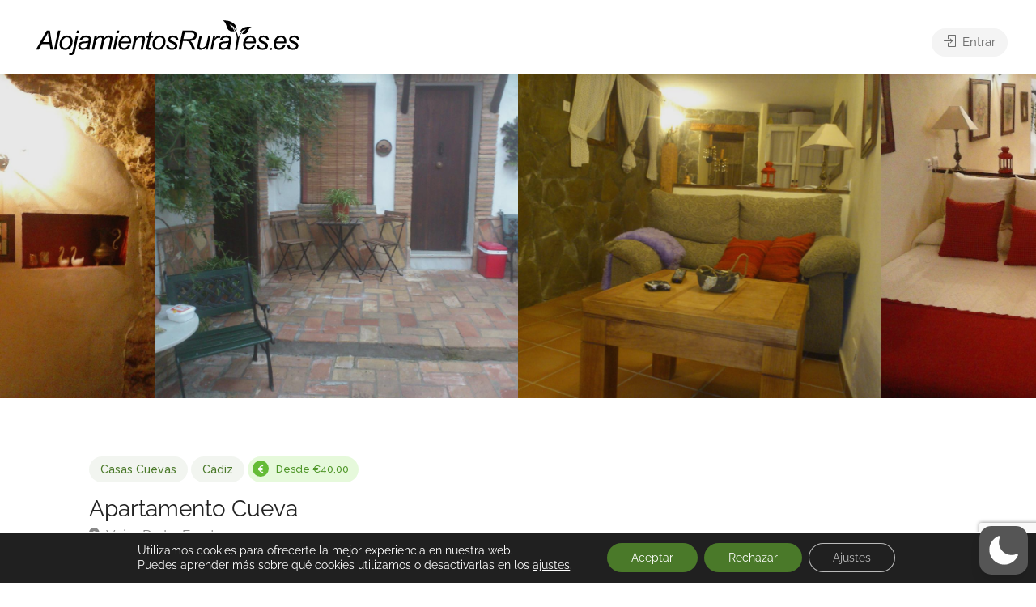

--- FILE ---
content_type: text/html; charset=utf-8
request_url: https://www.google.com/recaptcha/api2/anchor?ar=1&k=6LeZJBkeAAAAAPLSAQLZ1aM3dOzeXkjLJRAFgJ0L&co=aHR0cHM6Ly9hbG9qYW1pZW50b3NydXJhbGVzLmVzOjQ0Mw..&hl=en&v=TkacYOdEJbdB_JjX802TMer9&size=invisible&anchor-ms=20000&execute-ms=15000&cb=8luveqnoej0f
body_size: 46669
content:
<!DOCTYPE HTML><html dir="ltr" lang="en"><head><meta http-equiv="Content-Type" content="text/html; charset=UTF-8">
<meta http-equiv="X-UA-Compatible" content="IE=edge">
<title>reCAPTCHA</title>
<style type="text/css">
/* cyrillic-ext */
@font-face {
  font-family: 'Roboto';
  font-style: normal;
  font-weight: 400;
  src: url(//fonts.gstatic.com/s/roboto/v18/KFOmCnqEu92Fr1Mu72xKKTU1Kvnz.woff2) format('woff2');
  unicode-range: U+0460-052F, U+1C80-1C8A, U+20B4, U+2DE0-2DFF, U+A640-A69F, U+FE2E-FE2F;
}
/* cyrillic */
@font-face {
  font-family: 'Roboto';
  font-style: normal;
  font-weight: 400;
  src: url(//fonts.gstatic.com/s/roboto/v18/KFOmCnqEu92Fr1Mu5mxKKTU1Kvnz.woff2) format('woff2');
  unicode-range: U+0301, U+0400-045F, U+0490-0491, U+04B0-04B1, U+2116;
}
/* greek-ext */
@font-face {
  font-family: 'Roboto';
  font-style: normal;
  font-weight: 400;
  src: url(//fonts.gstatic.com/s/roboto/v18/KFOmCnqEu92Fr1Mu7mxKKTU1Kvnz.woff2) format('woff2');
  unicode-range: U+1F00-1FFF;
}
/* greek */
@font-face {
  font-family: 'Roboto';
  font-style: normal;
  font-weight: 400;
  src: url(//fonts.gstatic.com/s/roboto/v18/KFOmCnqEu92Fr1Mu4WxKKTU1Kvnz.woff2) format('woff2');
  unicode-range: U+0370-0377, U+037A-037F, U+0384-038A, U+038C, U+038E-03A1, U+03A3-03FF;
}
/* vietnamese */
@font-face {
  font-family: 'Roboto';
  font-style: normal;
  font-weight: 400;
  src: url(//fonts.gstatic.com/s/roboto/v18/KFOmCnqEu92Fr1Mu7WxKKTU1Kvnz.woff2) format('woff2');
  unicode-range: U+0102-0103, U+0110-0111, U+0128-0129, U+0168-0169, U+01A0-01A1, U+01AF-01B0, U+0300-0301, U+0303-0304, U+0308-0309, U+0323, U+0329, U+1EA0-1EF9, U+20AB;
}
/* latin-ext */
@font-face {
  font-family: 'Roboto';
  font-style: normal;
  font-weight: 400;
  src: url(//fonts.gstatic.com/s/roboto/v18/KFOmCnqEu92Fr1Mu7GxKKTU1Kvnz.woff2) format('woff2');
  unicode-range: U+0100-02BA, U+02BD-02C5, U+02C7-02CC, U+02CE-02D7, U+02DD-02FF, U+0304, U+0308, U+0329, U+1D00-1DBF, U+1E00-1E9F, U+1EF2-1EFF, U+2020, U+20A0-20AB, U+20AD-20C0, U+2113, U+2C60-2C7F, U+A720-A7FF;
}
/* latin */
@font-face {
  font-family: 'Roboto';
  font-style: normal;
  font-weight: 400;
  src: url(//fonts.gstatic.com/s/roboto/v18/KFOmCnqEu92Fr1Mu4mxKKTU1Kg.woff2) format('woff2');
  unicode-range: U+0000-00FF, U+0131, U+0152-0153, U+02BB-02BC, U+02C6, U+02DA, U+02DC, U+0304, U+0308, U+0329, U+2000-206F, U+20AC, U+2122, U+2191, U+2193, U+2212, U+2215, U+FEFF, U+FFFD;
}
/* cyrillic-ext */
@font-face {
  font-family: 'Roboto';
  font-style: normal;
  font-weight: 500;
  src: url(//fonts.gstatic.com/s/roboto/v18/KFOlCnqEu92Fr1MmEU9fCRc4AMP6lbBP.woff2) format('woff2');
  unicode-range: U+0460-052F, U+1C80-1C8A, U+20B4, U+2DE0-2DFF, U+A640-A69F, U+FE2E-FE2F;
}
/* cyrillic */
@font-face {
  font-family: 'Roboto';
  font-style: normal;
  font-weight: 500;
  src: url(//fonts.gstatic.com/s/roboto/v18/KFOlCnqEu92Fr1MmEU9fABc4AMP6lbBP.woff2) format('woff2');
  unicode-range: U+0301, U+0400-045F, U+0490-0491, U+04B0-04B1, U+2116;
}
/* greek-ext */
@font-face {
  font-family: 'Roboto';
  font-style: normal;
  font-weight: 500;
  src: url(//fonts.gstatic.com/s/roboto/v18/KFOlCnqEu92Fr1MmEU9fCBc4AMP6lbBP.woff2) format('woff2');
  unicode-range: U+1F00-1FFF;
}
/* greek */
@font-face {
  font-family: 'Roboto';
  font-style: normal;
  font-weight: 500;
  src: url(//fonts.gstatic.com/s/roboto/v18/KFOlCnqEu92Fr1MmEU9fBxc4AMP6lbBP.woff2) format('woff2');
  unicode-range: U+0370-0377, U+037A-037F, U+0384-038A, U+038C, U+038E-03A1, U+03A3-03FF;
}
/* vietnamese */
@font-face {
  font-family: 'Roboto';
  font-style: normal;
  font-weight: 500;
  src: url(//fonts.gstatic.com/s/roboto/v18/KFOlCnqEu92Fr1MmEU9fCxc4AMP6lbBP.woff2) format('woff2');
  unicode-range: U+0102-0103, U+0110-0111, U+0128-0129, U+0168-0169, U+01A0-01A1, U+01AF-01B0, U+0300-0301, U+0303-0304, U+0308-0309, U+0323, U+0329, U+1EA0-1EF9, U+20AB;
}
/* latin-ext */
@font-face {
  font-family: 'Roboto';
  font-style: normal;
  font-weight: 500;
  src: url(//fonts.gstatic.com/s/roboto/v18/KFOlCnqEu92Fr1MmEU9fChc4AMP6lbBP.woff2) format('woff2');
  unicode-range: U+0100-02BA, U+02BD-02C5, U+02C7-02CC, U+02CE-02D7, U+02DD-02FF, U+0304, U+0308, U+0329, U+1D00-1DBF, U+1E00-1E9F, U+1EF2-1EFF, U+2020, U+20A0-20AB, U+20AD-20C0, U+2113, U+2C60-2C7F, U+A720-A7FF;
}
/* latin */
@font-face {
  font-family: 'Roboto';
  font-style: normal;
  font-weight: 500;
  src: url(//fonts.gstatic.com/s/roboto/v18/KFOlCnqEu92Fr1MmEU9fBBc4AMP6lQ.woff2) format('woff2');
  unicode-range: U+0000-00FF, U+0131, U+0152-0153, U+02BB-02BC, U+02C6, U+02DA, U+02DC, U+0304, U+0308, U+0329, U+2000-206F, U+20AC, U+2122, U+2191, U+2193, U+2212, U+2215, U+FEFF, U+FFFD;
}
/* cyrillic-ext */
@font-face {
  font-family: 'Roboto';
  font-style: normal;
  font-weight: 900;
  src: url(//fonts.gstatic.com/s/roboto/v18/KFOlCnqEu92Fr1MmYUtfCRc4AMP6lbBP.woff2) format('woff2');
  unicode-range: U+0460-052F, U+1C80-1C8A, U+20B4, U+2DE0-2DFF, U+A640-A69F, U+FE2E-FE2F;
}
/* cyrillic */
@font-face {
  font-family: 'Roboto';
  font-style: normal;
  font-weight: 900;
  src: url(//fonts.gstatic.com/s/roboto/v18/KFOlCnqEu92Fr1MmYUtfABc4AMP6lbBP.woff2) format('woff2');
  unicode-range: U+0301, U+0400-045F, U+0490-0491, U+04B0-04B1, U+2116;
}
/* greek-ext */
@font-face {
  font-family: 'Roboto';
  font-style: normal;
  font-weight: 900;
  src: url(//fonts.gstatic.com/s/roboto/v18/KFOlCnqEu92Fr1MmYUtfCBc4AMP6lbBP.woff2) format('woff2');
  unicode-range: U+1F00-1FFF;
}
/* greek */
@font-face {
  font-family: 'Roboto';
  font-style: normal;
  font-weight: 900;
  src: url(//fonts.gstatic.com/s/roboto/v18/KFOlCnqEu92Fr1MmYUtfBxc4AMP6lbBP.woff2) format('woff2');
  unicode-range: U+0370-0377, U+037A-037F, U+0384-038A, U+038C, U+038E-03A1, U+03A3-03FF;
}
/* vietnamese */
@font-face {
  font-family: 'Roboto';
  font-style: normal;
  font-weight: 900;
  src: url(//fonts.gstatic.com/s/roboto/v18/KFOlCnqEu92Fr1MmYUtfCxc4AMP6lbBP.woff2) format('woff2');
  unicode-range: U+0102-0103, U+0110-0111, U+0128-0129, U+0168-0169, U+01A0-01A1, U+01AF-01B0, U+0300-0301, U+0303-0304, U+0308-0309, U+0323, U+0329, U+1EA0-1EF9, U+20AB;
}
/* latin-ext */
@font-face {
  font-family: 'Roboto';
  font-style: normal;
  font-weight: 900;
  src: url(//fonts.gstatic.com/s/roboto/v18/KFOlCnqEu92Fr1MmYUtfChc4AMP6lbBP.woff2) format('woff2');
  unicode-range: U+0100-02BA, U+02BD-02C5, U+02C7-02CC, U+02CE-02D7, U+02DD-02FF, U+0304, U+0308, U+0329, U+1D00-1DBF, U+1E00-1E9F, U+1EF2-1EFF, U+2020, U+20A0-20AB, U+20AD-20C0, U+2113, U+2C60-2C7F, U+A720-A7FF;
}
/* latin */
@font-face {
  font-family: 'Roboto';
  font-style: normal;
  font-weight: 900;
  src: url(//fonts.gstatic.com/s/roboto/v18/KFOlCnqEu92Fr1MmYUtfBBc4AMP6lQ.woff2) format('woff2');
  unicode-range: U+0000-00FF, U+0131, U+0152-0153, U+02BB-02BC, U+02C6, U+02DA, U+02DC, U+0304, U+0308, U+0329, U+2000-206F, U+20AC, U+2122, U+2191, U+2193, U+2212, U+2215, U+FEFF, U+FFFD;
}

</style>
<link rel="stylesheet" type="text/css" href="https://www.gstatic.com/recaptcha/releases/TkacYOdEJbdB_JjX802TMer9/styles__ltr.css">
<script nonce="g4HODFK9k5Lcp74F0HtYgQ" type="text/javascript">window['__recaptcha_api'] = 'https://www.google.com/recaptcha/api2/';</script>
<script type="text/javascript" src="https://www.gstatic.com/recaptcha/releases/TkacYOdEJbdB_JjX802TMer9/recaptcha__en.js" nonce="g4HODFK9k5Lcp74F0HtYgQ">
      
    </script></head>
<body><div id="rc-anchor-alert" class="rc-anchor-alert"></div>
<input type="hidden" id="recaptcha-token" value="[base64]">
<script type="text/javascript" nonce="g4HODFK9k5Lcp74F0HtYgQ">
      recaptcha.anchor.Main.init("[\x22ainput\x22,[\x22bgdata\x22,\x22\x22,\[base64]/[base64]/[base64]/[base64]/ODU6NzksKFIuUF89RixSKSksUi51KSksUi5TKS5wdXNoKFtQZyx0LFg/[base64]/[base64]/[base64]/[base64]/bmV3IE5bd10oUFswXSk6Vz09Mj9uZXcgTlt3XShQWzBdLFBbMV0pOlc9PTM/bmV3IE5bd10oUFswXSxQWzFdLFBbMl0pOlc9PTQ/[base64]/[base64]/[base64]/[base64]/[base64]/[base64]\\u003d\\u003d\x22,\[base64]\x22,\x22wobDisKvw6QAw7vCm8KRQ8O3ScOjGMO0DzwGwqIHw7VZF8OBwoscdhvDjMKZPsKOaQTChcO8wpzDhRrCrcK4w7Qpwoo0wrk4w4bCsyA7PsKpem1iDsKzw6xqETw/[base64]/CtMKnP1g6wonCp8KCHsKwd8KqwpHCssOaw4piSWswScOiRRtLP0Qjw4HCoMKreGhDVnNxG8K9wpx9w5N8w5YKwpw/w6PChkAqBcOGw54dVMO1wpXDmAI4w5XDl3jCk8Kcd0rClsOqVTg7w75uw51ww7BaV8KQVcOnK2/ClcO5H8KrZTIVa8OBwrY5w7JLL8OsaHopwpXCqGwyCcKWPEvDmnfDmsKdw7nCsENdbMKUNcK9KCrDvcOSPSrCr8ObX1XCj8KNSUXDosKcKyDCrBfDlyPCjQvDnXrDvCEhwonCosO/RcKzw5AjwoRHwpjCvMKBKntJISVJwoPDhMKzw7wcwobChEjCgBEOAlrCisKVZADDt8K1LFzDu8Kme0vDkT/DtMOWBQfClxnDpMKbwpdufMOpLE9pw7FnwovCjcKLw4x2Cwocw6HDrsKnM8OVwprDmsOMw7t3wooFLRR2Mh/DjsKZZXjDj8OnwrLCmGrCmCnCuMKiBcK7w5FWwqPCqWh7DjwWw7zClAnDmMKkw4DCpnQCwpQxw6FKYMOWwpbDvMOhGcKjwp12w59iw5AHV1d0Ew3Cjl7DuWLDt8O1FMKFGSY2w6J3OMOhYRdVw5zDo8KESF/[base64]/DhGrCjkkcw5DChMOhwo1bOTPDtMOowrEfOcO7ZMO/w6UnAMOpDWAicFnDicK+ecO1EsOMH1ZxQMOnHcK0YFBKGhXDhsOSw4pueMOPa1YWEmJ4w4fCrMOGfEnDtgXDl3LDugvCssKTwrkCN8KIwpHCsAzCscOEYS/DjXc0XDJ9SsO1SMOicTTDiQJ0w5BbKATDq8KVw6fDk8OcHSosw6LDm3Fhdi/[base64]/Cll4IBgd8EMKSD0jCk8KhaQ3DqsKcw4HDksKnw5jChsO7UsOyw5PCo8OBVcKEA8Krwo1TUVHDvmcSNsKIw4XDmcK7UsOHXsKmw5U9Cx7CoDHDkndocBRtViZoI3snwrBdw5MOwr3ChsKfEsKYw4rDnUZsO1F4RMKLXS/DrcKxw4DDuMK4e1/[base64]/TcOwdAXDmsOUwopObg10wrMgwrg6VXDDscKdD2NKUzJDwoPCtsKvMi7DsSTDsjoiVMOOVcKzwoQVwqfCmsOcw6rCnsOaw4cUOsK0wrEQL8KNw7bCshjCisOIw6PCnlVkw5bCrkDCnyvChcO/XynDgHlow5fCqjM6w7nDmsKnw7DDiBfCjcOyw7FywrHDqXTCj8KXAw0Hw5vDpgvDj8KDU8K2SsOHHTnCs3xPeMK4ZcODPjzChMOZw7dQDFTDoGQDY8Khw4PDr8K1NcOkMcOKI8KQw4DChXfDkjnDkcKObMKJwqJ2wrnDnzhbX2XDiS7Clkt/[base64]/Co8KKUngbw4HCtsO2UxLDkcKKbsKpwpwvLsKFw4UVG2d5Y1Iaw5DCtMK2X8KZw5TCjsKhf8OWw4RyAcOhC2TCvWnDlmvCosONw4/CnRZFw5ZcE8KkbMK9UsOcQ8O3WRrCnMKKwoQDcRvDoSw/wq/CpCYlw5VgZnx+w7Mtw4Jkw7/CnsKHQMKhWCsPw4I6F8KXwp/CmcOncl/CtWcgw7Mzw5vDucOCH3PDl8ODcUDCssKzwr3CqcOBw7zCmMKracOiFnfDkMKVD8KTwqgefh/Di8OAwrkmfMKWwonDgkU0SsO4fMK5wrzCosOJPiDDtcKWOcKqw7DDtTfCpB3Dr8O8OCwzwrvDvsO9XAMswpw2wq8CTcOmwooWb8K8wr/DnmjDmhIsQsKCw5/Cvglxw43CmCZdw7VDw4gIw4h5dQHDiSrDh2bDvsOIfMKpPMKyw4fCjsK8wr4rwqzDgsK7EsKLw7Bfw5hifjsKfSs7wprCsMK/AwTDp8KwV8KtLMKjBWnCocOSwpLDsjNodSTDvcKxZcOWw4kEbSrCr2ZLwpzDnxDClWXDhMO6T8OMUnDDsBHCmk7Dq8Ovw4rCrcOJwrvCrgUpwo/DosK1PsOCw4N9A8K8NsKXwr4aJsKxwqV9PcKswqzCinMoGB/CssO4V2h2wrZrwoHCpcKZGsOKwqN/w73DjMOGM35aEcK7JMK7wqfDqH7Du8KTwq7CrMKsI8KcwonCh8KsEAzDvsKhC8Ogw5ReEQhaE8O/w5olIcOgwpzDpCbDr8OMGTnDiG/[base64]/DmcKZe8KHW2bDn8KXIntWLsK6RE7Cs8ObV8OkdsOAwrhGcybDu8KCB8OXPMOgwqjDl8OWwpnDsk/CtFwdH8OnSEvDg8KIwq8hwqXCqcKdwofCuS8Aw5oHwpXCqUPDnghVFwscFsOUw57DusO+AsOTUsO2ScKNTSJQbAVoBsOuwq5lW3jDrMKuwrzCvngkw6/CtXNjAsKZbynDucKewp7DvsOHWyt8FMKCXSbCsSsXw4/Ch8OJBcKJw43DoyfCtBPDrUvDrgfCqcOSw6bDp8KGw6B0wqTDr2nDosK/[base64]/Cp8OUb8Owf8O6w7AKbFjDkUwrfsODw79/w4vDisOHUcKTwo3DqgRhUXfDgsKBw5jCsDzDmMOMVMOIL8KHSDbDsMOpwp7DusOiwqfDhMK2AyfDqRZGwpY1a8KgIMO/[base64]/DqsO6EWvDoXfCusKkV1HCncKEfsK+wpLDhXvDrMOUw6/[base64]/CmMKyJCAJYsK5w6zCiWM9XwrDskTDmANiwpbDtsKfSVbDmjM0AMOWwr/DvAvDs8OTwppPwoNDN1gIBHBOw7jCqsKlwpYcMkzDvEbDu8OOw7HDlwbCq8OuMyHCksKsJ8KsEMOowpvCqRfCj8KUw6/CqQrDq8OTw4DDq8KGw6wWw642asOreRLCgMKGw4LCnG7CucKWw6nDhnoUYcOEwq/DoyfCliPCjMKiChTDgh7CusKKS3/CmgA4XMKYwoTCmlQ/aQvCnMKEw6YlT1YvwqHCjxnDlltMAkdIw4zCqAUNX2xDPSjCu1xXwobDnA/[base64]/CqcKsV8OgfAIpU8OKwpwMCsKHE8O6wqAYKsKWwpnDo8KRwqY9Gn8sYUIRwpTDjFMfE8KAZHLDiMOIGHfDiTfDhcO1w7s8w7/[base64]/ecOYwpg2ZkHDrMK9c33DsMOSTsKXG8OmJMK3Y17Dv8Ogwo/[base64]/DEIqAcKYwrzCp3HCsVI3wpAJw4vCpsKAw5N7flPCsklIw5MIwpnDqsK/[base64]/[base64]/w4waFcKiPh80Ym/CmsOmw50Pwq0AwpQPb8OYwo/DlCxVwqMqOVRUwrNUwohPH8KlNMOBw4DDlMOzw5h7w6HCq8OrwprDvsODTB3DsCnDogx5Xi5/ImHCk8OWYMKyV8KoKsOgHcOBZMOeK8OWwpTDvgkzVMK9XWMaw5rClh3DiMOZw6jCozPDiyY+w6QdwqTCuUsmwrvCpsKlwpHDjWbDuVrDtT/[base64]/[base64]/[base64]/[base64]/[base64]/bCDCuxvDkTt/[base64]/CjsOhUcOjKi/[base64]/[base64]/DqjPDnEfCtBppwo91w6bDqU8cO1dAU8Oicjk8w47CgH/DrcKqwrZQwrXDmMKAwpDCsMOPw64ew5/Dt1tCw5rDnsK9w77ChcKpw77DjzRUwoZsw6LCl8OQwrfDjhzCicOSwq8ZJBgdRQXDlnUQZSnDpUTDrhIaKMK+wofCoTHClwBeZ8K8w4VMEsOfBwTCr8Obwr59M8K/[base64]/Cg09Ew53Ck10hVU/DpcKnQjw/GCrDtMOEw7lBw6XDtEbDhyrDgD/CucOaTWY4F3AULWguVsKgw7FnMxUFdMOKc8KSOcO+w4wxc0E5dgVOwrXCpMOuc305FDLDo8Kyw44yw7bCuiREw6Mxejk9XcKMw70JKsKpI3pFwozDusKZwrAyw5Adw4MDKMOAw73CtcO1EcOwRGNqwoXCi8Ovw5/DsmXDiR/Dh8Kma8OLZnMcwpHCnMKTw5BzMSRKw63Dg1vCmsKnXcKpwrgTXwLCjGHChDlrw51/LCxJw5x/w5nDp8KVIWLCn3DCg8OnOQDCvHzCvsO4wqtUw5LDtcOEID/Djm0JagbDm8OMwpHDmsO+w4V1bcOiQ8Kzwo91ATUBbMOHwpo5w4tRCUpgBSw1RcOTw7sjV1Uhb3DCmcOGI8ObwovDlGbDs8KxXWfDqRHCildARsKyw6cJw63DvMKTwo5rwr0Mw7IYPV4TFXkmDl/CkMKoSMKQRnEzD8O0w70eQMOzwqVPasKOBzlJwop4VcO9wonCqcOPZExywpR9wrDCsy/CqcOzw6B4HGPCo8K5wrHDth1iFsK7wpbDvHXDl8K4w6ssw6JDGm3Ct8Olw7/Drn3Cu8OBVcOVTTR1wrLDtgkSfngvwo1Cw4jDlMO/wq/DmMOOw6PDg1HCncKnw5gbw5APw4Z0KsKrw6HChlnCtRbCmBZNGsOiGsKSITIdwpILe8OawoR0wqobUMOFw7NHw5gFQ8K7w7FTOMOeKcOvw7w8wroXMcO6wrw5awB/Lmd+w6liLRDDoQ9DwqPDiG3DqsKwRg3Cm8KIwobDsMOQwrokw50rfzphNhVkfMO/wqUrGGUMw6QrUcKMw47DrMK0eRLDvcKnw6dGKF7CkjUbwqlWwrZoCMKfwqbCgDIxR8OJwpUKwr7DjmLCvMOaGcKiOMOYHlrDtBzCvcO0w6HCkRFyJsO9w6rCssOVMV3Dn8OjwrYjwojDh8OnEMOEw6HCocKxw7/[base64]/CsQR1w5fClsOiwpkDw6NcPMKWwr8GCmtjFcK4EjDDqwXCpcOCw4Vjw4dIwrjCixLCnhYAXGg+DcKww7/CnMKxwoZfGxgRwpESDjTDq0xEe1MRw6R4w6kFUcKKIsKncn/Cq8OnesKXBcKwbkXCmnhHCDUDwpdpwqorE1l+OEUFwrvCtcOUa8O/w4nDgMKJScKowrbCjjUPYcKAwqk1wqhuQnLDk2DCp8K0wpzCqMKOwozDuklsw4nCoD1Vw51iVE9JM8KhX8K6Z8Oywq/CgcO2wrnCn8KaXFl2w6NvMcODwpDDp2kVYMOrccOde8KlwpLCgMOqwq7DuCc/EsOvPsKkQWEDwqfCusOYMcKNTsKKTms3w5XCsh8JJzkywrfCkS/Dp8Kow5fDonHCvMOHBjvCo8O+EcK9wrfClghtWcKQFMOfZ8KaJMOOw5DCpXzCp8KmR302wppjW8OPFFEgBcKqNcONw4nDpMKkw6nCo8OlFcKwBhBRw4rCp8Klw49KwrHDk23CjsOlwrTDrXXClBrCrnQMw6PCl2kuw4HCsknDpDV+wo/CqjTDicOGVALCmMK9wqMubMKvF0gNMMKmwr5tw7/Dj8KQw4bCrxNcaMKhw6zCmMKfw6Zwwp9reMK2d0fDg2PDlsKvwr/ClMKgwpR1wqXDpCHCgAbDlcKow7xnGWR4bwbCqnDCqV7CtsOjwpLCjsOEKsK/RsOVwrsxUcKLwqJNw6R7wr58w6VUfsOswp3CvwHCpsOaTXkRO8OEwr7Duy5jwpZvS8KvMcOpY2/[base64]/DnSzChAPDjcOAdMKCw5TCh8ODw4ZkFy/[base64]/Cs8KVwq8PwqPCrsO4Z8KZCRAPw4YpFMK9ZsKMEQtoS8KXwqfCgyzDglp0w5sRLMKcw7XDt8Ocw6wcY8Oqw5LCmG3CkHRIWmoEwr9cD23CtsKsw7xLbg9pcFYDwqsTw5MnDMKvBB1wwpQDw4hacAHDpMOJwr9swoDDgFhHYcOrens/RcO6w4zDlsOjIsKFHMOYRsKGw50bFmp+wpVNZUXCgBzCocKRw7M8wpEWwoE+LX7ChMKlayZswpfCnsK2woMzwo3DgMOvwowYXgE6w7o0w7/DtMK1cMOVw7J3K8KwwrlpP8OlwphSax3DhxjCj2TCsMKqecOPw7/DuTRww6QXw7MUw4wew51nwoduwrMCw6/[base64]/[base64]/BMOMw5VzLsKwwpJMcMOPwpVOXXAow7h/wq7CqcKAw4zDtMO9aksqdsOBwpnCpkLCu8KJSsKnwpzDhsOVw5PDvBzDlsOhwqxHD8OLLAERI8OCDkPCjWY5ScOOA8KiwqxHEsO3woLChjc2OWEpw70HwrTDmcOxwr/CtcKIZiNQaMKjwqN4wrvCrAQ4QsK+w4fCrMK5Q2xcMMOgwppQwo/CrMOOKWbCmx/[base64]/DlMK7PyZsw4QfwpXDssOFw5RNA3bDq8OlLMO9N8KxDnw+QSZNK8O/w4hEOR3CrsOzcMKVNsOrwojCiMKHw7dAE8KhVsKCZkERV8Knb8OHK8K+w4dKIcOzwpnCucOeWDHClkbCqMKHScKow5cDwrXDs8Knw4DDvsKWAz/CucOtJS/Ch8Kuw5bCssOHSGDClsOwLcKNwo1wwpfCj8KDEhDCiCYjRsKCwoHCvQrCqmNXWCLDrsOOZlrCvX/[base64]/Ct8OqDsOawrbCocKOw5rCny4oHMKdw6A6TyQ5wp/ClU7DozDCjMOkT2TDoXnClcKlAh9oUyYGRsKgw6RFwpFZLFDDpmxDwpbCgAISw7PCvjPDkcKQYllCw5k2NlNlwp9mZ8OWe8KnwqU1LsOSGXnCqm54bxTDt8OmVMK0c1QIayfDssOTFhjCs2fCrXDDlWM/wpbCs8OvPsOcw5DDhsKrw4fDsUk8w7PCry7CugzDmgQ5w7gaw7HDk8OwwpDDqMKBQMKNw7vDgcOJwqLDp2RUQzvCl8KtbMOlwo9melJrw5FGFFbDisOfw7HDvsOwGlzCkBTDt0LCusOCwo4oQDXDnMOhw753w4TDlmYAH8Kkwqs2AgTDhFBrwp3Cn8O9GcKiS8K7w4Y/a8OAw77DrsOmw5pVdsK3w6TDjBx6YMKlwrjCsnbCoMKATWFxJMOUMMKdwoh9OsOUw5lwX0dhw64Xwq14w5jCgyDDmsKhGk8/wrM9w7okwqw/w78GHcO1FcO9UsO9wol9wok5wq7Cp1FOwowowqrCqjDCsjQnTQ0kw6dVNsKsw6HCkMK5wovDjsKqwrYcwoZNwpFSw4sgwpHCqwHCoMOJIMK8ZipEacKRwqBZbcOeNCx4asOtVSXCgE8owodQFsKBD2XCpyHClcKAGcOHw4PDsGfDrj/DnV5/MMO5wpXCmhh8G23DgcK1a8KAwrodw4NHw5PCpMKWHloRIWdUD8OVBcO+JMK1FMK4Ym48DD03wrQdM8OZU8KvQMOOwq3DtcOBw5MIwrvCnDg8w6I2w7vCn8KmbMKINXs8w5vCo0UPJm1oX1dhw6hDZMOMw4DDmTrDqmrCtF4WFsOFIsK/w7zDnMKqejHDjsKIRU3Ds8ORIsOlJQwUEcOywqDDrcKfwrrCjTrDm8OTFcKVw4rDocKwJcKkPcKvwq9+SnRcw6jCt0DCq8OpaGTDtnTCn049wp3DqhkLDsKZwojCoU3ClR55w69OwqzClBTCnzTDs3TDlMKKFsOTw4dgcMOeBQvDssOQw5vCr29MB8KTwp/DqWrDjWtAPMOETnTDncOKQSrCimnCmcOvOsOMwpFVRgnCtDzDuhRGw43DklXDtcO7wqwOTytAXUZkNQdJGMK0w5YBUTTDkcOHw7vDscOUw7DDsE/DvsOFw4HDicOHw78qTm7DtUdYw4/Dt8O0KMO7w6DDlgfDm2FAw61SwqhAbMK+wrnClcOcWxdSJz3CnQ9SwrHDnsK5w7l9NmPDo2YZw7Ypb8OgwpzCvU8Qw7pxX8OpwqsEwoMhXCJJwqsYBxkpIRjCpsOOw5AVw7vCkERkJMK4TcKewrltJi/ChHwsw6MyF8ODwqtMFmvCkcOawrkOanU5wpvCklIRJ3sCwphKYMK9EcO8MmV9aMORJy7DpELCpn0IDxJ9e8O8w6fCk2VDw4oDBmMEwqJdYm3CriHCg8OXLnF2bsOSIcOkwp8gworDocK3Z0xswp/Cp3howqs7CsOjaioOYCQef8KXwpjDq8OlwoHDicOGw6NRw4dUYDrCp8K4MG/DjBVjwp9NS8Kvwo7CjsK9w7zDhsOWw6QMwolcw6/[base64]/Ch8KgQy3Dg8KKwrfCmDYgw5RYwqfDihXClUfDhcO1wpTDvFUdGUIIwpZYCgLDoFHCvmR4OX5APMKQQsKDwqfCvE84EFXCucKKw5zDog7DisKAw47CpwNEw65pXMOTWwV2McOkaMO/wrvCgQTCuVU/[base64]/CjlHCmsOcw7LDv8Owc8Kaw7gWwqnCu8K6wqA/wobDu3fDiD7DlEAuwrnCqErCumJiesKtG8Olw79Sw5HChcOlbcK/FH13bsOHw4bDisOkw7bDmcKvw4zCmcOCI8KIDxHCkkjDl8OZw6nCpMK/w7LCr8KVK8OQwp0yFE1rM1LDhsODKMOowpBdw6cjw5/DocONwrQQwr7CmsK5XsOvwoNcw4hlSMObdR3DuFTCi3wUw5nCqMK5Tz3CoVVME2/CvsKRYMO3wpNUw4vDgMOdIDZ+GMODfGVASMOEd2bDpARPw6fCqE9Cwp7CllHCmy4bwpwvw7LDosK8wqfCjRUsV8OWWMKydy0GVCfDiE3CjMKhw4LCpxFBw5jCkMKBA8KsasORV8K5w6rCpDvCjsKZw4p/w4U0wo/DryjDvWAyHsKzw6HCt8Kgw5YlZMOXw7vCksKuFkjDnCXDiTHDvWgOeBbDhsOEwol2KW7DnmVmNUZ4wpZrw7DCmRF0dcK/w5tHYsO4TD0uw5sAVMKNw78mwo9XMk5GSMO4w6JAJ0jDksK/V8OJwqMzFMODwrwPcXPDilPCjB/CrgrDmkpDw6MsZcOLwrJnw5o7eB7DjsOjCsKXwr/[base64]/CvUbDhUDDpMKRw4/CugU3X8Omw4zDjE1Dw7PCmxnCjwvDjsKbWsKtYHfCicOtw6vDl2HDsxsuwp5JwpjCt8K1FMKhZcOWbsOiwrVew7Q1wro5wrFsw7TDnU/CicKCwqrDpsKQw4XDpcO0wpdiYDHDult6w7QcFcOlwrN9e8OQThpcwpc7wp1ywqfDrV3DoA3Dh0LDmGwdGS5UMsKSV03Cn8K0woZ7c8OmIMO/wofDj3zDg8OIC8OAw7AOwrAQNiUnw41hwoUzJcO3RsOkcGR+w4TDlsKJwoDDkMOrDcOqw53DtsOVWsOzKF7DuzXDkk/[base64]/CvcKUw7XDsw3Dr1diIzQdwqjDr0jDlALCgcKcCXLDmsKSThTCi8KbMD4lDil1ASlDNFDDjCBUwrBHwpIIEMK/BcKewpHCrQlNLsOSV2XCtMKBwrvCmcOzwq/DnMO3w4nCq1nDmMKPDcKwwqdiw4TCh2/Dtl/DgFAbw5F9c8OiNF7CnMKyw7plfMKrFGzDogo/[base64]/eMOWw7NVwqk+UTprMifDoHTCpkFaw4LDsTxGMUcJwo9Yw47Dl8K5G8KuwonDpsOoHcKjasOsw5UMwq3Cp0V8w51GwqRXOMOzw6LCpsK6W2vCq8OCwpd8YMKkwqHCmMKzVMO/w7VkNivDt0t7w5/CkxTCiMO3EsKbbkJXw6bDmSg9wqM8eMKiPxDDscKZw5x+wovCqcKQCcOYw5M6acKsK8O6wqQzw5BUwrrCjcOlwq18w6zCtcKxw7LCn8KiQcKyw7FWfwxUasKkEEnDvmHCvGzDisKxYkwNwpx/wrEjw53CjydRw5LDp8K+wpcYRcOQw7XDjUUywrRcFXDCjnVcw68MGUBMHTjCvARjBxlpw5lswrZBwrvChsKgw4fCp0DCnS9Pw4rDsFcMcUHCgMOKf0Uow7N4Hz/CnsOKwpvDpG7Dl8KBwo5Zw5DDs8O4PsKiw4sMw4vDncOkQ8KdD8Ksw5nCmQHClMKOU8Ktw492w4AzZ8KOw7M+wqYOw6DDvCbDjEDDi1luVMKpb8K+CMKXwq8/[base64]/[base64]/[base64]/IcOuwo0Iw5/DnADDskbCuMKHw7A7wrrDjGLDump2U8Kew6t2wo/ChMK3w53Cj03DncKVw71RVBfCu8Olw4bCmxfDucOpwqPDoj3CtcKfQsOQQSgoKVXDvQjCkcKgKMKxFMKUPVZJSHt6w4AFwqbCsMOVIsKzU8Ktw6Z6fH9ewqNnBRfDowZfUnrCpmXChMK/woDDjsO4w5pLG0jDlMKXw7zDiGIFwoEJF8KOw5XDvTXCqA1rF8Odw5whEFYAAMO1M8K1BCzDlCvCux0nw7jDkyNmw4vDkl1Dw5vDmTwceSA5NC3ChMK1DDFLKMKqfQoaw5UMLikUe1JgMWg5w6/[base64]/[base64]/woR2w77Dq8Ofw4TCkcKsNMOVw4LDjCkJwocLw5YmUMOcP8K4wq1ubsO0wqs/wogxR8OQw5gKMh3DscO4wrwKw50UQsKVPcO8wq7CmsOUaRl6NgPCgQXCgQ7DrsK6f8OBwpvCmcOnNjQHE0DCmSciKTgnEsKow5QzwqwcS2tBM8ONwoAgeMO8wo1udsOqw4MhwqnCgz7CtiVQEsO/wrHCs8Klw5XDnsOhw67Dn8OEw57Cm8KBw75Dw45FIsOlQMK2w6pmw4zCvD9XAQs5GsOgARBdT8KvDwHDhThDVnULwofCk8K9w6bCoMKBNcOgUsKOJk5swpYlwqnCn3ZhUsKuUQLDnyvCvcOxZCrClcOXJcOVU1xlKsOMfsKMFlrDsBdPwosqwoIHTcO/w4fCs8KdwpjCucOuw5Idwr13w5rCgWbCnMOFwpjCrjzCsMOwwrIDesKzEQjCjsOWLsKybMKIwonCpjDCqcK0XMKUA14Gw6/DrsKDwo4SBsK1w7jCtQ3DnsKtPMKaw7lDw7LCssOHwpPCpSw6w6gMw4zDn8OOOMKvw4LCosKhUsOsOQ14wrl6wpJewrnDtzvCqsOMMjMVw4jDpsKkTwI4w6TCkMOpw7x7wpnDpcO6w4/DnDNKd1bCiTM2w6rCmMOeQzjCksO+dsOuFMOewqvCnhcywqnDglUsGBjDsMKxTD1xUUsAwoJxw7opV8KqfMOlczUtRhHDnMKIJQwtwo5Sw61UK8KSDXMpw4rDpjIWwrjCoGxdw6rCj8KKYRVAd0kbYS1CwofDpsOGwoJawr7DtU/DhMKuFMOFMALDicKMJ8KjwpjDmTvCo8O+VcK0QE/ClzDCrsOQOy3ClgfCoMKLScKROU9+JHMUA2fCgcOWw510wqFjICNOw5XCo8Kaw7HDg8Kww5/[base64]/wpE8bU/Coh7DssKww7lPN8KJdE3DpcOPw4HCkwXCtMO9w7bCh8KsTsO/[base64]/[base64]/CoBLDnMKew7tyw41HaVFMw5wECFsjOMOsw7kZw4tCw6tHwojCv8Kew5bDjEXDtivCpcOVWl1KHU/CtsOzw7zCrUbCp3APYjPDgMOVfsOxw6xBU8KBw7vDi8KML8K2ZsOvwpwzw7puw5Juwo/DomrCpk8SZcKvw4Zyw5lKLERuw58RwpHDg8O9w4jCgnw5QMKOw6bCplx7wpTDpMOxeMOSQljCrC/[base64]/dCdbMsO2wo0KNcKkwofDrMOgwr/DsBoEw7hjfEBaQ8OMw4nCk1s3YcKcw6PClkJETGDDlR5JR8OlIcK7UFvDrsOkcsKywrhGwp/DnxXDqAJCJgkedn3DqMOYK2PDncKiHMKbI0RFFcKXwrFfQMK1wrRAw4PCqETCn8KEaHjCmD3DsUTDnMKNw5hwP8KOwq/[base64]/LcKlwo9hwqfDtVvDihJ+dcKxBcOnKk1tPsKKYsOewro8LsOfel3DjcK6w53Dg8OIS2TDoFVRasKAL3rDtcONw5Iiw6VjJm9ZRMK/[base64]/wrE9wo7DhgjDoDTCtsO8w6LDjhXDsMO6Ew3DmgViwp18aMOMdAfCu3LCpihrP8OBVyDCvhB9wpLDkwZJw5TCuQDDrwldwopafDh7woQUwopRagvCs1JJdcKAw5EmwpfDi8KABsOwTcKcw4DDmMOocGBkw4zClcKzw5NBw6HCgVnCucObw7lFwpRGw7/DisO7w4g9UDnChzxhwo1Kw7PDkcOww6EINFl1wo1zw5zDqw7CuMOIwqw5wq5awqgcdcO8wp7CnnBmwqgTNDITw6vDq3jDtApdw5o/w4nCtVrCrRbDv8Odw7FVdcOow4PCnyoEGcO2w60Vw5BLUsO3ecKww7VBKCAkwoxuwp8OFg14wpElw41Rw7ILw6cUFDMaRCNiw7wYGj85PMObZmjDn0Z5B0EHw5V/YcO5d3jDplPDmAFuME/DrMKewrJGQmzDk3DDtW3DkMOFNsOic8OUwop7QMKzdsKQwrgDwozDiTBSwoAvOcOEwr/DscOSS8O0UMO1RknCuMKZZ8OMw5NZw7l5FUYzUsKawozCgGbDmG7Dv3TDlMK8woc2wrV9woTCmCF9LE8Iw7BHVGvCngkQZj/Cqy/DtEIaDzELJG3DpsOwCMKeK8K5w4PCt2PCmsKFD8KZw4EUfcKmRkHDocO7ZWpvKsKaXWLDjsODcALCpMKqw7fDu8OdAMKqMsKHSkxnAAXDjMKrOzjCocKRw77DmMOpXibCklk/D8KXeVrDpMKqw6R3B8Kpw4JaVsKpPMK6w7PDgsKSwq7CrsOxw6dYccKdwrEyLRkjwprCscOfAxJfRFdpwo8JwqFvfMKqacK2w4shKMKbwrYTw7d1wpHCj18Hw705w7oVOyoewqzCtWpfS8Olw6V1w4oIw7BYZ8OCw7TDlcKvw5o0asOrN0XDpSnDsMOUwr/DqUnChhPDisKPw6LCuCvDpBLDkQXDqcKgwr/ClcOaB8KWw7k9JMOjYMKwAcO3JMKRw5gZw5gfw6rDrMKVwoQlM8KDw6DCuhk+ZcKtw5trwoo1w7M0w6hIbMOREsO5JcOfNw4KUh9wVn7DrAnDncK5VcOaw6liMC4RPcKEwq3DhDjCggZABMK/[base64]/DllnCnyPCs8KRw7Uawp89w51tQWByUxDCuHYAwoErwpt/w7fDmhPDnQLDr8KYJFMUw5TDqsOGw4HCoiDCssKkesOMw55awpMyRnJQccKsw6LDt8OYwqjCosOxHcO3YE7ClzV/wpjCiMOkcMKCwolowot2DcOQw7pWG33ChsOewoRtasOIKBDCrMOXVwwLW3gbBETCsmBZHlbDq8KSKApsf8OjYsK2w7LChlDDrsKKw4cxw57ClzDCrMK1G0LCpsOsY8K7NlXDhk7DmWJ9wohZw4tHwrHDhX/DmMK2HCfChMKtGhDDqXLCi2scw7zDul0Ww5Anw4/CpWMnw4UqSMKxWcKEw4DDnGYyw7HCjcKYdsO8woUuw7gewoPDvgcOPVbCmzbCvsK3w4PCsn/Dq1IUTgNhPMOzwqhywq/DjsKbwpPDg27CiwguwpU1dcKWwqfDgsOtw6LDvxoowrZaKsKMwovCh8O6alwcwoJ8CMOGUMKDw54eOSDDkkgOw7vCu8KGZ2sucW3CmMKLC8ONw5fDhsK4PMOBw7okLsOsTDfDr0HDl8KbUcOYw6TCg8KDwopNQikVwrxRb2/DusO1w605GhDDoQrCjMK7w5xtWBtYw5PCkQN5wpoyP3LDp8ODwp/DgzFhw5s+w4LCjBPCrho/w7zCmGzDn8OHwqE/SMOrw77DnXjCjjzDksKKwpt3Ym8Bwo4Ywpc3KMO8KcOTwqrDtA/Cj3zCrMKkcT1yV8KRwq7DoMOWwr/DoMO+PD5HGjrClnTDnMKxWiw9ccKXJMOYwoPDjsKNbMKww5BUQsKww7wYJcOFw6DClBxCw5rCrcK5RcKlwqI5wpZUworCqMKQWsOOwoRYwovCr8OlVmDCk2Z+w5HDiMOEVA/DgQvCpsKTGcOMZi3CmsKrbsOeAS41wq87GMK8eHw3wq1Ac2g4wqFLwq1iLsOSNsOJw7AacX7DjwfCtzcfwrTDj8KAwoNUY8Kgw6XDpEbDkxbCnEB3P8KHw5/CojTCl8OoL8KnEsKzw58twrxTCWZDdn3DpsO4NBfDpcOvwpbCqsOyOA8HdsK6w6Unwq/[base64]/CDTCgyZcDxDDjMO2w6XDgcO/wp9mwrvCnsKGw51ew4lfw4Qdw4zCkgB6w792wr8Uw6w7Q8Kxb8OLQsOuw5IwM8K1wpdDfcONwqU8wqlBwqUww5nCpsKfLcKiw53DlCcswoIpw6wde1Fawr3DtcOrwrXDpgDDnsOSF8Krwpo1OcOTw6dcY1/DlcO3w53Cg0fCv8KQNsOfw4vCvhnDhsKRwqY5w4LDtGIkHVYTbcKdwqAxwoDDrcK1SMOlw5fCg8KTwrfDq8OQES99Y8OWJMOhUQ48V1rCvCoLw4E9SgnDlsKmGsO5TsOfwpwfwpbCli9Aw7nCr8KmYMO5CAfDs8KfwpNTXy3CjMKNa2xjwqoqesOvw4k/w5LCoyHCi07CqgLDhMO0HsKuwr7DogjCicKMwr/DmVAmasOcFsKDwpbDm3XCqsK+QcKkwobCiMOgIQYDwpLCjyTDtAjDhjdQVcO7KFBJB8Kcw6HCicKeOUjCvArDujrCi8KNwqRvw5MbbcOaw6fDssOVwq0+wo5vXsKRCFlqwoc9blrDpcO8TsKhw7/Ct3guMjnDjyPDgMK/w7LCmMKUwo7DmCkEw57Dr0jCp8Ovw6k0woTCtRhWdsOaFcO2w4HCisOjIyPClWxbw6jCtMOVwrV5w6HDi1HDocO0USU5JhQmVBo4VcKWw67CsWd4Q8OTw7IYLcK0b07Cr8OowqTCkMOIw6leQn0hL1E/Tg11VsOuwoAZBB3Cu8OMC8O0w4Q6f1bDtjTCqVvClcKDwqXDtWBJY34Gw5dnBCrDtTx5wqECQ8Kuw7XDtUDCv8K5w4VvwrjCk8KPcsOxPA/CvMKnw7HDr8KzQ8KMw7fCtMKLw6YkwqoSwqRpwpjCt8OWw5gZwpPDvMKgw5HClQRHGMO3YcOHQm/DvXoNw4jCgEwqw6/[base64]/ChU7DlFTDhATCjH3DgE/DoMK6bQYcw4gpw50CIsOFY8KMMX5xGDLDmCbClATCk1TDhE/ClcKZwpN6w6TCqMKZLA/DgxbDjsODfgDDkRnCq8KZwrNANMKXOxIiw6PCvTrDpBbDjcOzUsOBw63CpmMmXFvChT3DvCXChXcxJ23CtcOew5wIwpHDo8OoZFXChGZtNDXClcKUwrrDlRHCocO5OFTDvcO2IiNtw7VfwonDj8KOVB/CpMOtDUwZQ8KsLz7DlSPDt8OMP2LCuBQWBMOMwpPCoMKDKcOEwoXCuVt+w6Jvw6pMV3zCm8OFFMKrwq5LNXdldR8/IcKfLDZNdAvDvDxbNgtnwobCnSPClMOaw7TDt8ONw4wtFDPDjMKyw6YKWS3DrcKAWj1+w5M2XD0YP8O/[base64]/DssOYbX7Dm8Kpw4JMw7zCmDXCrcKdNsOnw6VlLXc8w5bCvixsMBfDni5mRCAywr0Bw4XDkcKAw60gGmAfCTN5wpjDm2TDs1cWHcOLLCnDh8OwZTPDpRnDjsKXQhpKaMKIw4PDhBoww7XDhMOYd8OJwqTCmMOPw6YCw5bDg8K1ZBjDoUBAwp3DgMOCw5cMb1/DgcOCZMKJw4AQHcOOwrvCosOKw4TDt8OIGMOcw4bDssKBbSMCSxcVA28Swo1hSQFJIXwvLcKtM8OHTGvDicOeBws/w73DvhzCtsKxF8OhLMO7w6fCnTUvQQxGw5QOPsKgw4okIcOdw5rCgWTCtHcDwrLDhDtEw7VSdWcdw6TDhsKrGzzCqMKDLcO7MMOse8OHwrnCr0zDl8K/DcOnKUrDoBTCgsOmw6jDsw9sCsOgwod1ZnNNY0bDqm4+fsKCw4BFwpMrT0DCqkDCu2h/wr1bw43DlcOrwqjDuMKkDnpCwog/WsKfIHQPEiHCqmlDciJRwo8XRV4SQ0IkPkFQN2wnw5sAVmvCl8OgCcOawofDklPDtMOUAsK7IU9Ww43DmcKRegotw6Qxa8KQw6jCjwvDpcKBdA7CrMKMw73DrMOdw4A/woLCnsKccGpVw6jChW/[base64]/DnTJ9w6vCvsK9OhrCv3ssWzDCq2g1XgRDSVPCs0hKw4Mjwqk5KBIFw7I1bcKYPcOUHsOlwrDCtsKcwqLCnXjChhJqw6xdw5ATMzvCuAvCoWsNNcOow6kCaWbCtMOxd8KrNMKlG8KtCsOXw5jDhmTCo2LDlFdAIcKceMONP8OQw5tUBkRuwq8GOmETfMKiVGsZ\x22],null,[\x22conf\x22,null,\x226LeZJBkeAAAAAPLSAQLZ1aM3dOzeXkjLJRAFgJ0L\x22,0,null,null,null,0,[21,125,63,73,95,87,41,43,42,83,102,105,109,121],[7668936,331],0,null,null,null,null,0,null,0,null,700,1,null,0,\[base64]/tzcYADoGZWF6dTZkEg4Iiv2INxgAOgVNZklJNBoZCAMSFR0U8JfjNw7/vqUGGcSdCRmc4owCGQ\\u003d\\u003d\x22,0,0,null,null,1,null,0,1],\x22https://alojamientosrurales.es:443\x22,null,[3,1,1],null,null,null,1,3600,[\x22https://www.google.com/intl/en/policies/privacy/\x22,\x22https://www.google.com/intl/en/policies/terms/\x22],\x22Vamfhffgeq6aRk6ECFzlBMfCDt85H8j74v6A07YbKPU\\u003d\x22,1,0,null,1,1764957597670,0,0,[33,148,146,32],null,[169,8,87,8,185],\x22RC-tqXHNWNojUn6ZA\x22,null,null,null,null,null,\x220dAFcWeA4h8PLHWycZqOIJAJcKYLKvhdfi4AbGXOGZm0zSC3eMas9irPHREBQQQQgJsn87rRAU5ru_uI87nSkhfQpGdUACaPYUvQ\x22,1765040397688]");
    </script></body></html>

--- FILE ---
content_type: text/html; charset=utf-8
request_url: https://www.google.com/recaptcha/api2/anchor?ar=1&k=6LeZJBkeAAAAAPLSAQLZ1aM3dOzeXkjLJRAFgJ0L&co=aHR0cHM6Ly9hbG9qYW1pZW50b3NydXJhbGVzLmVzOjQ0Mw..&hl=en&v=TkacYOdEJbdB_JjX802TMer9&size=invisible&anchor-ms=20000&execute-ms=15000&cb=u4b5g04p2y5c
body_size: 45476
content:
<!DOCTYPE HTML><html dir="ltr" lang="en"><head><meta http-equiv="Content-Type" content="text/html; charset=UTF-8">
<meta http-equiv="X-UA-Compatible" content="IE=edge">
<title>reCAPTCHA</title>
<style type="text/css">
/* cyrillic-ext */
@font-face {
  font-family: 'Roboto';
  font-style: normal;
  font-weight: 400;
  src: url(//fonts.gstatic.com/s/roboto/v18/KFOmCnqEu92Fr1Mu72xKKTU1Kvnz.woff2) format('woff2');
  unicode-range: U+0460-052F, U+1C80-1C8A, U+20B4, U+2DE0-2DFF, U+A640-A69F, U+FE2E-FE2F;
}
/* cyrillic */
@font-face {
  font-family: 'Roboto';
  font-style: normal;
  font-weight: 400;
  src: url(//fonts.gstatic.com/s/roboto/v18/KFOmCnqEu92Fr1Mu5mxKKTU1Kvnz.woff2) format('woff2');
  unicode-range: U+0301, U+0400-045F, U+0490-0491, U+04B0-04B1, U+2116;
}
/* greek-ext */
@font-face {
  font-family: 'Roboto';
  font-style: normal;
  font-weight: 400;
  src: url(//fonts.gstatic.com/s/roboto/v18/KFOmCnqEu92Fr1Mu7mxKKTU1Kvnz.woff2) format('woff2');
  unicode-range: U+1F00-1FFF;
}
/* greek */
@font-face {
  font-family: 'Roboto';
  font-style: normal;
  font-weight: 400;
  src: url(//fonts.gstatic.com/s/roboto/v18/KFOmCnqEu92Fr1Mu4WxKKTU1Kvnz.woff2) format('woff2');
  unicode-range: U+0370-0377, U+037A-037F, U+0384-038A, U+038C, U+038E-03A1, U+03A3-03FF;
}
/* vietnamese */
@font-face {
  font-family: 'Roboto';
  font-style: normal;
  font-weight: 400;
  src: url(//fonts.gstatic.com/s/roboto/v18/KFOmCnqEu92Fr1Mu7WxKKTU1Kvnz.woff2) format('woff2');
  unicode-range: U+0102-0103, U+0110-0111, U+0128-0129, U+0168-0169, U+01A0-01A1, U+01AF-01B0, U+0300-0301, U+0303-0304, U+0308-0309, U+0323, U+0329, U+1EA0-1EF9, U+20AB;
}
/* latin-ext */
@font-face {
  font-family: 'Roboto';
  font-style: normal;
  font-weight: 400;
  src: url(//fonts.gstatic.com/s/roboto/v18/KFOmCnqEu92Fr1Mu7GxKKTU1Kvnz.woff2) format('woff2');
  unicode-range: U+0100-02BA, U+02BD-02C5, U+02C7-02CC, U+02CE-02D7, U+02DD-02FF, U+0304, U+0308, U+0329, U+1D00-1DBF, U+1E00-1E9F, U+1EF2-1EFF, U+2020, U+20A0-20AB, U+20AD-20C0, U+2113, U+2C60-2C7F, U+A720-A7FF;
}
/* latin */
@font-face {
  font-family: 'Roboto';
  font-style: normal;
  font-weight: 400;
  src: url(//fonts.gstatic.com/s/roboto/v18/KFOmCnqEu92Fr1Mu4mxKKTU1Kg.woff2) format('woff2');
  unicode-range: U+0000-00FF, U+0131, U+0152-0153, U+02BB-02BC, U+02C6, U+02DA, U+02DC, U+0304, U+0308, U+0329, U+2000-206F, U+20AC, U+2122, U+2191, U+2193, U+2212, U+2215, U+FEFF, U+FFFD;
}
/* cyrillic-ext */
@font-face {
  font-family: 'Roboto';
  font-style: normal;
  font-weight: 500;
  src: url(//fonts.gstatic.com/s/roboto/v18/KFOlCnqEu92Fr1MmEU9fCRc4AMP6lbBP.woff2) format('woff2');
  unicode-range: U+0460-052F, U+1C80-1C8A, U+20B4, U+2DE0-2DFF, U+A640-A69F, U+FE2E-FE2F;
}
/* cyrillic */
@font-face {
  font-family: 'Roboto';
  font-style: normal;
  font-weight: 500;
  src: url(//fonts.gstatic.com/s/roboto/v18/KFOlCnqEu92Fr1MmEU9fABc4AMP6lbBP.woff2) format('woff2');
  unicode-range: U+0301, U+0400-045F, U+0490-0491, U+04B0-04B1, U+2116;
}
/* greek-ext */
@font-face {
  font-family: 'Roboto';
  font-style: normal;
  font-weight: 500;
  src: url(//fonts.gstatic.com/s/roboto/v18/KFOlCnqEu92Fr1MmEU9fCBc4AMP6lbBP.woff2) format('woff2');
  unicode-range: U+1F00-1FFF;
}
/* greek */
@font-face {
  font-family: 'Roboto';
  font-style: normal;
  font-weight: 500;
  src: url(//fonts.gstatic.com/s/roboto/v18/KFOlCnqEu92Fr1MmEU9fBxc4AMP6lbBP.woff2) format('woff2');
  unicode-range: U+0370-0377, U+037A-037F, U+0384-038A, U+038C, U+038E-03A1, U+03A3-03FF;
}
/* vietnamese */
@font-face {
  font-family: 'Roboto';
  font-style: normal;
  font-weight: 500;
  src: url(//fonts.gstatic.com/s/roboto/v18/KFOlCnqEu92Fr1MmEU9fCxc4AMP6lbBP.woff2) format('woff2');
  unicode-range: U+0102-0103, U+0110-0111, U+0128-0129, U+0168-0169, U+01A0-01A1, U+01AF-01B0, U+0300-0301, U+0303-0304, U+0308-0309, U+0323, U+0329, U+1EA0-1EF9, U+20AB;
}
/* latin-ext */
@font-face {
  font-family: 'Roboto';
  font-style: normal;
  font-weight: 500;
  src: url(//fonts.gstatic.com/s/roboto/v18/KFOlCnqEu92Fr1MmEU9fChc4AMP6lbBP.woff2) format('woff2');
  unicode-range: U+0100-02BA, U+02BD-02C5, U+02C7-02CC, U+02CE-02D7, U+02DD-02FF, U+0304, U+0308, U+0329, U+1D00-1DBF, U+1E00-1E9F, U+1EF2-1EFF, U+2020, U+20A0-20AB, U+20AD-20C0, U+2113, U+2C60-2C7F, U+A720-A7FF;
}
/* latin */
@font-face {
  font-family: 'Roboto';
  font-style: normal;
  font-weight: 500;
  src: url(//fonts.gstatic.com/s/roboto/v18/KFOlCnqEu92Fr1MmEU9fBBc4AMP6lQ.woff2) format('woff2');
  unicode-range: U+0000-00FF, U+0131, U+0152-0153, U+02BB-02BC, U+02C6, U+02DA, U+02DC, U+0304, U+0308, U+0329, U+2000-206F, U+20AC, U+2122, U+2191, U+2193, U+2212, U+2215, U+FEFF, U+FFFD;
}
/* cyrillic-ext */
@font-face {
  font-family: 'Roboto';
  font-style: normal;
  font-weight: 900;
  src: url(//fonts.gstatic.com/s/roboto/v18/KFOlCnqEu92Fr1MmYUtfCRc4AMP6lbBP.woff2) format('woff2');
  unicode-range: U+0460-052F, U+1C80-1C8A, U+20B4, U+2DE0-2DFF, U+A640-A69F, U+FE2E-FE2F;
}
/* cyrillic */
@font-face {
  font-family: 'Roboto';
  font-style: normal;
  font-weight: 900;
  src: url(//fonts.gstatic.com/s/roboto/v18/KFOlCnqEu92Fr1MmYUtfABc4AMP6lbBP.woff2) format('woff2');
  unicode-range: U+0301, U+0400-045F, U+0490-0491, U+04B0-04B1, U+2116;
}
/* greek-ext */
@font-face {
  font-family: 'Roboto';
  font-style: normal;
  font-weight: 900;
  src: url(//fonts.gstatic.com/s/roboto/v18/KFOlCnqEu92Fr1MmYUtfCBc4AMP6lbBP.woff2) format('woff2');
  unicode-range: U+1F00-1FFF;
}
/* greek */
@font-face {
  font-family: 'Roboto';
  font-style: normal;
  font-weight: 900;
  src: url(//fonts.gstatic.com/s/roboto/v18/KFOlCnqEu92Fr1MmYUtfBxc4AMP6lbBP.woff2) format('woff2');
  unicode-range: U+0370-0377, U+037A-037F, U+0384-038A, U+038C, U+038E-03A1, U+03A3-03FF;
}
/* vietnamese */
@font-face {
  font-family: 'Roboto';
  font-style: normal;
  font-weight: 900;
  src: url(//fonts.gstatic.com/s/roboto/v18/KFOlCnqEu92Fr1MmYUtfCxc4AMP6lbBP.woff2) format('woff2');
  unicode-range: U+0102-0103, U+0110-0111, U+0128-0129, U+0168-0169, U+01A0-01A1, U+01AF-01B0, U+0300-0301, U+0303-0304, U+0308-0309, U+0323, U+0329, U+1EA0-1EF9, U+20AB;
}
/* latin-ext */
@font-face {
  font-family: 'Roboto';
  font-style: normal;
  font-weight: 900;
  src: url(//fonts.gstatic.com/s/roboto/v18/KFOlCnqEu92Fr1MmYUtfChc4AMP6lbBP.woff2) format('woff2');
  unicode-range: U+0100-02BA, U+02BD-02C5, U+02C7-02CC, U+02CE-02D7, U+02DD-02FF, U+0304, U+0308, U+0329, U+1D00-1DBF, U+1E00-1E9F, U+1EF2-1EFF, U+2020, U+20A0-20AB, U+20AD-20C0, U+2113, U+2C60-2C7F, U+A720-A7FF;
}
/* latin */
@font-face {
  font-family: 'Roboto';
  font-style: normal;
  font-weight: 900;
  src: url(//fonts.gstatic.com/s/roboto/v18/KFOlCnqEu92Fr1MmYUtfBBc4AMP6lQ.woff2) format('woff2');
  unicode-range: U+0000-00FF, U+0131, U+0152-0153, U+02BB-02BC, U+02C6, U+02DA, U+02DC, U+0304, U+0308, U+0329, U+2000-206F, U+20AC, U+2122, U+2191, U+2193, U+2212, U+2215, U+FEFF, U+FFFD;
}

</style>
<link rel="stylesheet" type="text/css" href="https://www.gstatic.com/recaptcha/releases/TkacYOdEJbdB_JjX802TMer9/styles__ltr.css">
<script nonce="KIdOVTG1SprsPmWydSKgjQ" type="text/javascript">window['__recaptcha_api'] = 'https://www.google.com/recaptcha/api2/';</script>
<script type="text/javascript" src="https://www.gstatic.com/recaptcha/releases/TkacYOdEJbdB_JjX802TMer9/recaptcha__en.js" nonce="KIdOVTG1SprsPmWydSKgjQ">
      
    </script></head>
<body><div id="rc-anchor-alert" class="rc-anchor-alert"></div>
<input type="hidden" id="recaptcha-token" value="[base64]">
<script type="text/javascript" nonce="KIdOVTG1SprsPmWydSKgjQ">
      recaptcha.anchor.Main.init("[\x22ainput\x22,[\x22bgdata\x22,\x22\x22,\[base64]/[base64]/[base64]/[base64]/ODU6NzksKFIuUF89RixSKSksUi51KSksUi5TKS5wdXNoKFtQZyx0LFg/[base64]/[base64]/[base64]/[base64]/bmV3IE5bd10oUFswXSk6Vz09Mj9uZXcgTlt3XShQWzBdLFBbMV0pOlc9PTM/bmV3IE5bd10oUFswXSxQWzFdLFBbMl0pOlc9PTQ/[base64]/[base64]/[base64]/[base64]/[base64]/[base64]\\u003d\\u003d\x22,\[base64]\\u003d\x22,\x22E8K0Z8Kjw4MRbcOmw6HDgcOCw7x3VMKqw4XDpDx4TMK/wq7Cil7CpsKkSXN/acOBIsKew69rCsK5wr4zUVosw6sjwqQPw5/ChTvDosKHOHsmwpUTw44RwpgRw6pxJsKkQ8KKVcORwoIaw4o3wrjDun96wr9fw6nCuB7CgiYLXxV+w4tPIMKVwrDCnMOOwo7DrsKcw7snwoxOw7Zuw4EDw7bCkFTCpcKuNsK+XGd/e8KjwrJ/T8OYLBpWQcO2cQvCugIUwq93XsK9JGvClTfCosKfNcO/w6/Dk2jDqiHDkSlnOsO+w7LCnUloRkPCkMKXJsK7w68mw7thw7HCocK0DnQ6N3l6OsKYRsOSGMO4V8OyajN/AgRAwpkLGMKEfcKHUMOuwovDl8OPw5U0wqvCmRYiw4gPw5vCjcKKVsKJDE8CwpbCpRQhUVFMajYgw4t+QMO3w4HDqAPDhFnCh2s4IcO4JcKRw6nDmMKnRh7DrcKUQnXDj8ORBMOHNxovN8Opwo7DssK9wovCoGDDv8OfE8KXw6rDkMKdf8KMEcK4w7VeLG0Gw4DCoV/[base64]/wpTCqn8Aw6tLS8OSwpwJwoo0WRNPwpYdDyMfAwDCisO1w5A6w4XCjlRvLMK6acKjwpNVDiDCuSYMw7ArBcOnwo1HBE/DucOfwoEuclorwrvCrVYpB3c9wqBqdMKnS8OcCHxFSMOvHTzDjEnCoSckEQ5FW8OHw5bCtUdUw4w4Cmw6wr13U2vCvAXCpcOedFFpUsOQDcOjwoMiwqbCgsKEZGBaw6jCnFxWwoMdKMOTZgwwYAg6UcKIw6/[base64]/CgcOAVlbDv8KDw4bClsKfw7lHwqMcV00bwp7DnHgJEcKRRcKff8Ozw7kHfxLCiUZwNXlTwq7CocKuw7xPXsKPIiZWPA4KccOFXDIyJsO4W8OcCncmQcKrw5LCgcOxw5/CssKjUDvDkcKNwpvCnx0zw41lwq3DoiPDpkLDlsOmw6/CrnAQXTx6wr14Cz7DhHHCsEduPWJ2T8K3UsO1wr/Cv1UOByfCrcKCw77DqAPDlsK7wp/CqDRKw7R3TMOSVQ91VMOqW8OQw4TCkynCllwbGWnDiMKyRE5Xe3BOw6rCn8OsPsOAw6o2wp81JFhRRcKsesKDw5fDuMKiHcKowqpPwq7DihHCuMOCw6DDhGgjw6c3w4nDgsKJAXImCMOEDsKOVMKEwrp4w5J+Bg/DplsYDcK1wp85wrXDqCjCgwzDvzzCkMO9wrHCvMOVSygTUMOjw6DDksOZw5HCqsOXLl/CqHvDtMOdXcKFw7lRwrHCh8Oxw5xDwrQKZywOw4HCpMOmO8O+w6t+wqDDvFXCp0zCsMONw67DoMOdesODw6Yxwp7Cq8OSwqVCwrvDggvDjBjDkFwgw7vCqjHCnzZAfcKBYsO9w7V9w53DqMOeH8KwLkY3asOFw4/DnsOaw73DhMK1w7vCg8OJFcKjTBnDnkHDmMKtwoTCj8ONw6LCvMKXIcOVw6sSfXlEKkbCtcORDcOsw6paw7QqwrvDm8Kcw4MJwrvDocK5ZcOfw4N/w4lgJcO2V0PCvnXCgyJ5w7LCjcOkCQ/CqgwPIGLDhsOIZMO/w4pSw4PDqsKpejFuIsOhGmxucsOTW2DDnyljw4fCnVBtwpnCjQrCsj1EwrEPwrbDoMKmwozClj0zdcOXRsOPaC0FXzvDhTPCvMKswprDmBJJw5XDkcKYBsKeO8OqdsKYwqvCrz3DkMKAw6NZw4Jzwq3CkjbCuzo4D8ONw6bCv8KLwoAGZMOjwr/CmsOrLibDsBjDtynDvlAQKn/[base64]/CpcOvWyXDh27CjQvCqCsnw5DDv2HDmzLDsGnCt8KXw4vCi2U5WsOtwqrDqRhlwrnDgDbChC3DmcKnTMK9TUnCjsOTw5fDpkjDpT0Gwrp/wpTDhsKZL8KLc8O5e8OlwrZ2w4xHwqgRwpMdwpzDuETDkcKKworDpsKPw4vDt8OIw790OzXDrHFZw6AgHMO8wopPfMOXW2x4wpcbwrh0wo/DvlfDqSPDv3TDkUAxWw1TNMKrcwrChsOiwqp6ccOjAsORw5LCt2TCnsO4UMOww5gVwp8/HxEhw4xFw7QoPsO0OcOvVUljwrDDl8O+wrXCvsOmJMOdw73DksOERsKSOVLCugfDsBPDp0jDn8O5woDDpsO9w5bCtQhYPiIJRsK4wqjCiCBXwq1gWAfDnBHCocOlwqHCrETDjh7CkcKCw73DkcKvw5rDox0IacOlcMKOFR3DrCXDjz/ClMOOXBzCiy1xwqFdw4DCqsKRIHNSw7knw5HCtj3Dpn/DhErDrcOmXgHCq2ADPlkPw4p9w7rCqcOxeAx+w7k5T3R5ZV8/JCPCsMKkwr3Dn2jDhXNPGx9PwofDh0vDl1/Cm8KlWQTDucKhPkDCgsKJNTMdCDd4Am5JEnPDlQ96wppHw7QrE8OfUcKAwozDuhVJFsKASn/CucKFwozCnMO9wr3DnsO5wo/DlA7DqsO5F8KdwrEVw4bCvnbDnHnDjw1cw4lwX8O9L3XDgMOww4NLW8KtIUPCvC9Cw7rDqcObUsKvwoVdNcOfwr4MJcKawrI6NcKhFcOfTB5Cwo3DpC/Dj8OPdMKtwrDCgMKkwoVlwpzCrmvCgsOmw4nCmVbCp8OywqNvw6XDgxFEw7l9AWXDpsKHwqPCvTU3eMOjSMKQAR1kDWnDo8Kww7zCicKewph1wqnChsOkSgtrw7/Ctz7CkcOfwr8mFMO/[base64]/[base64]/Dq2nDu8Ouw6rCskA5w5fCqkLCtsO6w65eZ8K/FsOow4LCnWZ0CcKlw4UVEMObw5tgw5xjO2Z3wqTCkMOSw6guX8O8w4jCizZlRsO1wq8CccKtwrN3OMO5wpTCllvDgsOBUMO9dGzDpSA/w4rCjnnDkV8qw65dSDlsbTJfw5lUPTpUw7bDnyNUJ8O+Y8KgCB1/aB/Dt8KewrVXwpPDkW8dwq3CihBxUsK3a8KiTHLChXHDs8KROMKAwqvDgcKGAMKqbMKfN18Iw7J0wqTCpzRLecOSwoUewqDCm8K2Py/Do8OKwpo7BUHCnAd5wpHDhRfDusKrPcOlVcOHa8OfJifDm2kNPMKFSMOZwpjDrU55MsOwwqJKGB/DrsKAwrfCgMOpCmcwwozCtmjCpS0Hw693w55HwobDgTE4w5Fdwqprw4nDmcK5wo5AFD97P3McGkrCvnrCnsOywq9vw4Z4VsO1w5NJHDVuw54Ywo/DusKrwppzKH3DocOuOcOEcsKSw5bCh8O3K1rDqyIOH8KbesKZw5bCpHgdJyg4OMKfV8K/HsKnwoRow7LCqcKOKwfCp8KIwp9twp0Vw7rCjGEWw6wHXAU1w4XCuU01OkYow7HDkXAsfm/[base64]/[base64]/w7EJw4w3RMOBw6Efwqo6O8KYwrgPw4fCrybCqHnDpcO0w6Q4w6fDoX3DuAl4U8Owwqx1wpPCrsOpw7rCm17CkMOSw6F5bC/CscO/w6TCj2vDn8OXwpfDpTrDk8KHPsORJHQ6JkPCjDnCsMKdbcOYEcK2W2JKZA1kw6E+w7XCrMKLKcK1BsKDw6NMeiN2wrtkBBfDszx6RFrChDvCq8O3w4DDh8Olwod+KkjDisKdw6/DsUQswqQ5BMKTw7HDkj/CrhBSacOmw517N1kkAcKrdcKbAADDpQzCmB44w7nCqkVVw6nDuQFUw5vDphgGXhw7LmTCicK8KjpvVsKoZxUKwpMPcnB8S3tHPUMrw5HDhsKvwq7Dq1LDnxoywok7w4rDulDCv8OcwroqKQYpDMOlw6vDg3hrw7DDscKoUl/DmMOfEMKTwrUmwqjDoXgqHTY0B0jCmWpWJ8O/wql6w4RYwp85woHCksOYw5hdC2AUI8O9w5RxXsKrL8O7EUXDvn8Hwo7Ck2fDncOoTU3Dm8K6wqLCsHxiwrbCm8OMDMO0wr/[base64]/DucONRcKOwpDCnwpVcDPCo1Msw4xLw5/CizwdFCV9wpjCtSUFblk6AcO2HsO3w4oiw5XDmQPDtThIw7/DpC4Sw4vCoR0ja8O3wrBdw5XDo8Orw4HCqMOQa8O1w5HDoUABw4Bzw7c4XcKyMMKmw4NrbMKXw5kKwrICG8OUw5IbQDrDrsOTwp97w5s9XcKYOsO5wqzCssO2ZA85UCXCtSTCiS/DisO5esOowozDtcO1LBMfMTrCvSM4KRZwKMKew786wpoGTXEwJcONw4Uab8Ozwrlba8OIw7ktw5fCoyDCtAR/GcKAwrTCosO6w6TDqcOgwqTDgsKew5/DhcK4w7RIw4RDMMOOcMK2w51Yw77CnFpXN2M8B8OVCTQnbcKhM37DtRliVwh2woDCncK+w6XCsMKgNcOjf8KFYCBBw4V+wrvCh04cUMKFVmzDv3fCgMKkKm/CoMK6IcOSfSNIMsOuAMOONmDDujBDwqoXw5M/GMOHwpbCo8OFwprClsOPw5MMw6tlw4HCiHPCk8OFw4TCqRPCp8O0w40IY8O2NjDCj8OXCcKxdsKvwq3CvDLDtcKdasKRWXArw6vDl8Kfw5ABX8Khw5fCoE7DmcKJJsK0w4Fyw7bCmsOqwqPCggwfw4ogw6XDpsOlIMKxw6/CoMKjE8OmBw47w4RAwpdTwpnDj2fCnMKncW5Kw6TCl8O+TH4bw5XCgcOiw58jwr7DmMObw4XCg05ld3PCmwkIwr/[base64]/Dk8Kvw7c/wptwHCV8w7XCr8K6w5TDi8Kew67CiGsBGMOMeyHDoxRJw63CtMOta8OFwp3DiQ/Dt8KPwoZkOcKcwqnCq8ONeSc0QcKJw6XCoFdYbU5Iw5PDjMK2w6cYcRvCncKaw4vDicOvwqPCqzEmw4k7wqzDhTHCr8O9Yl8WF1FLwrhhe8OtwohtJU3CtsKxw5nDkEsGP8KHDsK6w5Akw4hqDcKRMEzDrD4RY8Osw7ZZwrUzUXMiwr8ebU/Cgj3DmsKQw7lTEcKrXknDuMKow6PCjR/Ds8Oew57CusK1Z8OhJUXCiMKFw7vCiB07On7Dv0DCm2DDocK6K2gsB8OKYcO9HS0VRhZ3wqlJSifCvUZJW1VNKcOxTQXCmsKdwpnCmwdABcOlRzzCuz/DncKzJUVRwoROFn/CsHICw7bDkDTDoMKORwXCm8ODw4UPFcOwAcO3TkfCpgYjwobDqTLCpcK0w5PDj8KhHFxtwrQOw6kTAcODEMOawqnCjXgHw5vDpi1Xw7TDh1vDtnspw400S8OKFsKpwrpnBi/[base64]/DusKWw5jDsETCoCPDoMKoeWVoTFLCh8OLwqzCilPCoDVefADDqcOZf8Ktw7JsSMKtw7XDjsKec8KzOsOZw60jw6BKwqRxw6nCmhbCgH5NZsK3w7FAw7g8LF9lwoMlwqjDosO/[base64]/woZiOCQfw4nCizQ8a8ObWcKhBcOIwp0vcsKuw5bCvxMhHlkkVsO+HsK1w7gWG2XDnX4ZeMOPwpPDjUfDlQRzwqfDjATDlsK/w5fDmRwZAWJZMsOgwr0PNcKrwqLCscKGwp/DlVkEw611NnpQBsKJw7fCkW4/X8OkwrnChnxQHmzCvxwSWMOfM8KuRTHCgMOjYcKYwrgawpbDtRLDjyp+FB5eb2XCtsODE0HCuMKjJMKOdm5JN8KNw7dsQcKQw4x/w47CnQHCpcKBb2/CtAPDt0TDkcO2w4BpQ8K5wqPCtcO4JMOfw4rDq8Odw7Z8wq3Do8OCAhsMw4TDrlEQSyXCpMOnZsO/NVxRHsKJF8Kma1kJw4sDMxfCvzXDlXjCqcKBE8OUL8KZw6x3cVJLw5JYNsOua1UDCTHCgMOKw4koCH1uwqRDwpzDgz7DpsOew7nDulQnFhY7THIUw41gwoJbw503QcOQXMOtSsKadWssHQnCingWWsOrUBM1wqnCkAtmwo/DmXPCrWbDs8OOwrjCtsKPPsKUfcOuKyjDn0zCnMK+w6XDmcOsZFrCncOEE8Kew53DkBfDkMKXdMK2KGZ7Tj4bDsOew7bDq2/DusKFBMKgwp/CiwLDrsKJwogBwqh0wqUtCcOSI33DjsOww5jDlMObwqsaw5kJfC7CoSZGGMOjw53DrHrDisOLKsOPbcKMwopww6PDuinDqnpgS8KAfcONJUlRJMKiXMOBwrYFOMOxBnLCiMK3wpHDusKcSUTDoWkgRcKbA3XDu8Ohw6o+w51NJG4HSMKcA8K/w6PCg8Ohwq3CicOcw7/Cg2fDjcKWw6JBOB7DjVDCs8KfecORw77Dpn1Aw7fDgQsFwpPDg0rCs1YebsK+wpUQw4AKw7jCpcKvwonCizRfIjvDlsOROV5mccOYw5k3NjLCp8OvwprDsQNLw6dpPWIcwpIgw6/[base64]/BcOnDGHDjFTCgU5PA8OGCiPCrRYzw53Cixg2w7rCmBLDmXdcwodDWgA9wrkww7lgSgzDrGM2P8OZwowDwp/DpcOzMsOgZsOSw5/[base64]/[base64]/wqDCtMOaw4hKZcKBwq4nCBchwp/CmsKDPxEfdwN2wrgKwrp1Z8KPesK9w7F6GMKew6kdw6h/wo/Cp2ECw6JHw4MJJ1EbwrbCpRRjU8Ojw55Ow5gZw5lLacOFw7zDgcK1wpoYYcOpaW/DiS/CqcO9wrjDrl3ChH/DjMKQwrHDonbDhgvDlVjDpMKZwrjDiMOzSMKewqARMsOgYMKeI8OlOMOMw5MWw6cUw5/Di8Kvwq5uFMK2w4PCoDhracKQw7l+wrkuw5N5w7lpTsKVVMKvCcOoNxklcDh7dT/[base64]/QHMRwpXClBPDpRrChXDCqMO1w6UywrwJw7ZLUlBYUTTCllp2wrYyw64PwoXChG/CgB3Dt8KjT052wqDCp8KbwrzDhFjChsKSc8OWwoJ3wrweV2hycMKww43Dm8O1wp3CgsKmPsO/[base64]/w7zCmsOgIMO2woQvw487woPCvz8mFWjCkzTCmMKWw6DCqXzDpGc3bjIUEsKtwqRjwoLDusOpwq7DvkzDuyUhwr0iU8OmwpbDusKvw77CjhoJwp9cLsKPwqnCgsO/dXI6woIODcOiPMKVw5Q7IRjDtlxXw5/DhsKfc1kkXE7CncK/JcORwrXDlcKZfcKxw4E2ccOIUTfDuXjDsMKNaMOKw4PChMKLw4leHxcBw6YNaA7Dk8Kowr8hLHTDkj3Do8O+wrJDWWgew4TCvlwXwqc4DxfDrsOzw5nCplFHw4xJwr/CmGrDkQ9xwqHDgxvDmMOFw6UGVsOtw7/DjFLDk0TDo8Kxw6Msb2M1w6svwpEMTcK8D8O2wrrCig7DkmPCpsKRF3hUJcOywqzCjsO4wq3CusKkJDU4fwPDijLDs8KOR20jVsKyX8Obw6PDhsOMHsKQw7EHTMK5wo9gRMOiw5fDh1p4w7zDlsKyb8Okw6MQwrhjw7HCtcKVUMK1wq5Yw4/DvMO6In3Dqn1Rw7TClMOZRA/Cuh7CgMKFYsOILRHDnMKqQ8ORDCIUwqsmPcKWbWURw5YfaRIFwptSwrh4D8KRKcOiw7FjZnPDmVvCmxk1wrDDh8KBwoFuUcKiw4nCu1nDsXbCokJtScKww7nCjkTCisOXAsKPBcKTw4ktwp5jK09lEnbCt8OkDi/[base64]/[base64]/[base64]/[base64]/CijDnEJvf8O6dgbCocK+FhbCucObD8KZw4Now4HDkCnDsgzCqTLDlSLCuGnDlMOvKQMEwpByw4QMUcKAVcK8ERt4AiTCmxPDhzfDtFbDrTXDu8KPwrcMwrLCisKRT1nCohfDiMKFGRvDjmfCqMK9w6pBM8KcGhMUw53ClETDhBzDucOwfMOYwq/DpxkhQVHCtAbDqUHDnwMgeWHCm8ORwo0zw63DusOxVwHCoydwMmzDhMK4woLDtWrDnsKBBgTDr8OzX1xlw5QRwonCoMKdMh7ChsOyaDMqbMO5DFbChkbDoMOIHzrCrhI0DMKXwp7ChsK+KMOXw4/CqA1Kwr1owrF2EyfCgMOGI8K3wqpyPlREAAVjIcKvLQ54eA3DlThROTJxwojCqnLChMOFw7PCgcOSw4A/ehfCpMK3w7cobhPDv8OcWiZUwo83dH8ZP8O5w5DCqsK0w55Iw7wyQCbCgX9RFMKKw4xaZ8Kkw5sdwqlSYMK7woYWOS8Qw7pmZ8KDw4s+wp/CvsOYOW7CiMKoZgcnwqMew4RBRQPCv8OWFnPDlxwKMAEsPCIOwotgZivDqh/DmcKKEjZFIcKfHMKCwpFXWxLDjl/Cpl4Cw7EjaEDDgMOZwrjDozLDmcO6fMO6w6ENJSNIMBXCiSVYwrnCucOxXj/CpcO7PCFQBsO0w5zDgsKjw7fCjjDCrsODJ0vCpsKfw4EVwoTCpRPCgcKdAMOnw4gwPm4Fw5TCphdTXRDDjxoeEhAPw4IBw4DDt8Omw4EpOTw7NRckwrXDgkTDsT43O8OOFSvDgsOEVwvDpCnDscKZRgJYVMKfw4LDqEAzw6rCtsOWdsOsw5/Cn8Ojw6Fkw5/[base64]/CtSrCicK1L8OsdxnDpw/Dn8K4w7DCklNxWMOtw5kpPy4QZ13CjDMPecKlwr8Ewps/PH7Dl3LDomcnwpsWw43DhcOIw5/DucOoLX9Vw4s2JcK/RmxMEwvCtzlJQAgLwpk0Z19HfU1/aG5lAXU1wqgdB3nCrMOubsOTwrfDrSvCpsO5GsK7e3J9wrDDssKXWz45wo43dcK5w4HCgivDuMORdy7Cr8KmwqPDn8Olw65nw4fCjcOrSmI7wpPCiUzCsALCuG8pajg6XCBpwrzCh8OGw7tNw67CgsOkMVnDlcOMThXDsQ3DpG/DhTFaw6g6w7HCqjVjw5/CtiNGJU3DuCgYG0TDigYHw47Cm8OPDMO9wpPCqMO/[base64]/CgBYJTcOnw61xS2XDjMOTacKrcsKBWcK2L8O5w4LDoWnCr07DtEpsHsKsV8OGNsKnw5R1JkV2w49HaxJyXMOiZAhOcsKmIxldw6/CoREgNhBSK8O7wpsHFXfCocOoVsOjwrjDqzYtaMOJw7UUc8O7MCFVwphXSTXDgsONN8OkwrDCk1PDoRQDw4pSY8Ktwq7CpkVnccO7woxQOcOCwr1Iw4nCr8OdShnChMO9dk3DiXEkw49uE8OGCsOQSMK0wqIawo/[base64]/woTDqhR+w6g/bsKhSl3Cuk5Tw58Cfl5pw5XCpEZkX8K8WMOaTcKuE8KlR0bCjiDDncOFJcKmDyfCjV7DvcKZG8Olw7l+U8KgasKJw7/CmMO+wotVS8OzwrjDrQ/[base64]/w7F2w54YwrLCmMK3wpo/w7TDrR7Dg8OXwrgyLSbCnMOGPGzDgHYJRnvCrsOcC8K0ZMOJw7V3WcKDw4BMGEtbE3HCnzp2Q0oew7oBVG8vDwklPDkgw6EDwqw8wopow6nCnBMawpU6wrZxacO3w7M/[base64]/E3jDhwJRwrDDn11VWQrCs8OFWEF5Y8OJLsO2wrJKU1/CjsOwA8O7Lz/Di2DCocKrw7DCgnxhwpkqwrBew7vDmnDDtsK1LU0Gw7NDw7/CicKIwpjDksOEw7ROw7XDrsKEw47DjcKKwojDpx/CunxlDQ0Xw7LDt8OEw7VMblkNXBrDsRo4OsKXw78Dw4LCmMKgw4bDuMK4w4JAw4onIMO2woo+w69jIsO2wrzCvmXCscO+worDqsOdPsKGb8OdwrdBPMOvcsOISF3CrcKtw6/DhBzCrsKKwoE1wqXCv8KZwqDCkXF4woPDgcODPMO2AsOrAcO6O8O/w4l1wobCg8Ocw63CiMOsw7rDicOJR8KpwpMjw7w0OsKlw64zwqzDrR0MY2tUw6cGwptaNCtPX8Oqwp7ChcKBw7TCpyjCnAoYGsKFYsO6UcKpw6jCqMO+Dg/DuTN2JxfDpcOidcOSIWQJXMO/HkrDu8OYBcO6wpLCsMO3E8Kkw4LDpELDrnfCsFnCiMKJw4jCksKUOXEML15gPBDCsMOuw7rClsKKworDqcO7YcKzCxlhHn8SwrUjZcOrHRvCqcK9wowxw6fCuHkEwrfChcKawrvCryfDv8OLw6zDg8OzwpEKwqtFOMOFwrLDj8K9IcODZ8OuwpPCnsO6Pl/[base64]/LyrCscORw7JjwoRuw7fDt8OcwrvDrVssw7YBwoUJc8KrC8OmQisKJsKLwr/CgygtcXzDoMOsajdzA8KJWwI8wrZZU1HDvMKIK8K9VCnDpCrCoFAcNcOIwrYubCYmFl3DusOaPXDCsMOXwqUCecKvwpfDqsOuTcOKeMKowovCvsOGwqHDhhVqwqXCucKOWsKRcsKEW8KfBE/Cl0fDrMOtU8OhFCcPwqZrwrDCrEDDuzBMXcK+S2jCr1Jcw7gcF1XDlBbCqFvCiWrDt8OfwqrCn8Oqwo7ClDnDknDClMOpwoJyB8Kbw7wdw6jCs2hrwoxTBjLDnUXDiMKPwrwdDGLDswPDsMKydGfDnnwfK2wCwog3CMKEw7vCv8OrYMObPjpbRCM/woJ+w7/Cu8O5en1kQsK+w5MQw61+RkAjPl7DkcK7Sws3VAjDk8Oow53Dgg/[base64]/w6UbNjXDgTLChhnChsKBGsOqw4lgwoEhfsKyd3Nfw51CFHhtwrXCo8O+GMOROjbDgjbDtMKSwpLDjhhuw4DDo3zCq1A1EQ3DuW4+XjbDuMOOIcKFw4oIw7dEw7sLcQ0CU0nCtMKwwqnCnFhTw5zCjhXDlxvDncKOw4AKD14xVMKRwp/CgsKtUsOiwo1FwokWw6xnMMKWw6xvw7kSwqhHJMOvST1zVMOzw7cLwoTCsMOawp4xwpXDkSDDjzTCgsOhOiZ/B8OvT8KeHEdPw59/[base64]/Co8KeJjXDoiB8w61qWSFgwpzCgsOxWcK+LSfCr8K8YsK3wpXDocOhHsKdw4vChMOkwpZnw4YVKMKrw7Eswr0kD0paa3dwH8KVVEPDvsKcRsObcMKCw403w7BXbDM1JMO/wrPDihkpDcKow5zCr8OowovDhD8ywpfCgWpzwr1ww75Bw7LDvMObwrswaMKeG1QffELCgQdJwolGAH1bw4TCtMKrw7HCvmEew7LDg8OsBS/CgsOew5XDucOmw63CnWjDvsKxcsOMHcO/wrrCtcK7w57Cu8KGw7vCqcKTwrVrbg0cwqTCkmTDtypTT8KJJ8K3wpTCvMOuw7IfwpbCt8KCw58jbCVeAS5xwoZOw4PDk8KdbMKSBBLCk8KMwoDDvsOuCsOAcsOMMsKtfMKcRgrDgwjCugXDplDCn8OACBPDlQ/DqMKdw5YgwrzCjRJ8wonDksOda8KnfEBHfngFw6E0Y8KtwqbDlntzJcOSwpZww7giIC/CrlEeKGonOCbCiEpIYhzDkC/DhFJzw4DDkXJaw5bCsMKMDlBjwobCj8K5w7dOw69mw5p2acO3wrnDtxHDhVjDvUlAw6/[base64]/Ds0PCi8K4w5d1w4IuA0oiLMK+wqHCigbCuMO5woTCsGJwGHpcURnDo0xRw7jDnSpjwrgwKFzCgMKlw5vDgMO9S33CtwXCl8KLC8OqC2Yuwq/Dt8OQwozClysWGMOoAsOCwpnCvELDvjjDsXfDmGHCnTFGHsKLAnpgfSI3wpEGUcOBw7M7ZcKcYzMadXDDpCDCocOhJAvClFFBPsK1N2TDqMODJVjDuMOWVMOxJQUjw6/Dq8O9YG/Cm8O6aWDDtkQkwoZmwqRtw4QPwoE1w4wqZWjDnSnDpsOMDxEXOxXDoMK4wrEVPl7CvcOuZQLCtwfDhMKQKMKYGsKrA8O3wrNJwqfDpnzCpzrDjTU5w5zCqsK8ayJiwoNwasOvb8OMw71CFMOQP01pBHFlwqM1DBvCoQHCksOOcmPDi8O/[base64]/CpMOIBsOgR8KvHMOyw6JjwqspwqLCh8Kpw5MSOzfCpcKfw5dLMGzDvsOzw4PCl8Oxw7dYwrpLf27DjiPCkhbDksOxw5DCm1YnccKfwozDokhfLjbDgyUrwqVGMcKHWW9gU2nCq05pw5ZfwrfDjA7Cn3EOwpcYBGfCt2DCqMOowr5+SX/[base64]/[base64]/CssKqw5M1WcOvwpPDnybDtcKMRsKubmrCpcOobGfCi8Kgw74HwrbCvsOAw4EqEh7DisKkUBQew6XCuSdvw5XDlSB7cEwlw5Bww6hLa8OYOHbCiXTDksO4wpPCtCBKw7jDj8Kgw43CoMO/UsOvWHLCucK/wrbCvcOiw7VkwrfDmiUoMWEpw4PDv8KaAwMcPMO3w6Nidl/ChsOVPHjCq1xtwrcewplGw6MSJS82wrzDjcK2SmDDpSw1w7zCpB9MDcKyw5bCiMOyw4lDw40pS8O7O13ChRbDtE43NMKJwoEpw6bDvXV6w7hJEMO2w7DCkMOTECTDpipowrXCvFRMwoxCQmLDih/CtcKdw5/CjUDCgx3DiApff8K9wpfDisKkw7fCn30tw6HDuMKNaSfCicOYw5nCr8OdCiIKwo3CsRMAJFEIw5LDmsOIwoPCsk5ODXbDiBDDssKcA8KYPn5jw43DvsK6E8OOwrRmw7NTw7TCjk/Ctjw2FzvDtMK8VsKjw5hrw7XDqEPDk18cw73Co2LCicOTJ0M2QgJbW13Dg2B0wobDimjDvMK+w7fDqh/[base64]/w64Sw4jDox5ZNcKdS8OhNn3DhMKKcUhAw4c6SMOyD2nDkVdWwp0EwoQ3wrdYZBjCqCfDkC3Dux/Ch1vDm8OoE3pUdyMcwrrDsWE/w4/CkMODwqAywoDDo8OEZUobw6pDwrVXZcK5JH7CkX7Dt8K6RgBnN3fDpsK6VTPCtlo9w48ew6oGLisaFl/CkMKiVWjCtcK6acK0XcO6wqZzZMKBSX1Dw4zDr0PDrQIGw7lLbR1Uw5c8woDDrnPDly18KGRowqvDn8KowrISwoE6bMO4wp9/[base64]/ChDTCusOKwrbDvsOwBMOAUynDnS7CizzDkcKOwqnCrsO8wpsSwpw+w67Dk3/Co8OWworCq17CpsKEFUEawrsrw4B3ccKMwqEdVsOMw7bDrwjDqXjCiRgFw5B2wr7CvxbCkcKlNcOPwrXCu8K7w65RGEHDjCh2wo9ywox8w4A3w4E1esO0QRvDrsKPw5/[base64]/Cm8O7AhPDmMOBWsK3QsK4GG0Ew5DCssO0WlTCi8OcMHHDgcKPZcKXwqIaSgPCnMKfwpLDm8O8csKRw6VFwo19W1QIB24Ww63Ch8OGHn4cQMKpw7XCkMORw71+wp/DvANmFcKYwoF5ESHDr8Kqw5HDjijDnSnDvcObw7JNdQ1xw7YYw6vDisK6w7xzwqnDpTsQwoPCmcOMBF1kwpNow5oIw7s3wqoOK8Osw7F7W3JlPkbCrGgRHkItw47CjERYOUDDnUvDnMKkBMObVFfCmDkvNcKowpHCmTEUwqjCmwzCq8OgecK/[base64]/UMObJj9iw5pYwpHCmW7CgWLDnh/CnsOdwqhXw6x7wrXDk8OHGMKPJyHCg8Kmw7Vcw55AwqFNw5ROw44iwqdHw50GH3dxw5wMGEYFWzLCj2QUw5rDlsOlw7nCnMKEesORM8OtwrFcwoVmVlPCszsICFJcwq3CuVJAw6nCjMKFwr82Z2UGwpjClcKZEWjCo8KPFsKZCA/DhFI8ORvDksOteGlEQMKtGmHDg8KwLsKBVVzDtSw6w6nDhsO5PcOwwojDhi7ClcKvVGvChEdFw5cmwo1iwqdEKMKSIF0LYCsew5pcdjXDrcOCSsObwqPDv8KywplTOzbDnlrDh390Zi3Dg8O+N8KwwocJTcK8GcKLXcODwrwdUXokVQLCq8K9w6kvw7/[base64]/Cq8OUwoPDkGwUw5nDnTsnwpo1ZUHCkcO/LHNKVA5lI8OgbsKhLjU6ZMK7wqHDqDVpw7EqQ2zDj2gBw4LCr2PChsKOITZTw4/[base64]/DtDzDk8KCw7ULI8OicMODwpcoQw3DusKvwqTDlMKJw4LCmsKweRnClMKEA8KOw4Y+YVQcFFfCl8K5w5rClcKewozDj2wsMX1PGAvCnsKbQ8OJVMK5wqPDuMOpwrNpUMOxb8KGw6bDr8OnwqvCox09P8KkFDRKPsKrwqg6T8KjRsKiw5TCsMK/[base64]/[base64]/a2/Dh2tlOsKdfsOlwq7DkcKxw57Ck0fDn8K6woBQQsOKwoh1w6TCi3vCqjfDtcKSGSjCuQXClcOqF0zDt8Obw63Cj21/DcOGVh7DkMK1b8OpWMKWw7kSwr13wrvDgMK3wqXDk8KNwo8jwo/CjMOGwrLDqDXDm1lyCSNCcmhpw4pAB8K/[base64]/w6tmw6/CgsObaMOmwo/[base64]/DuBtLJh7Dg33Dk8KLw40Reh99VMO5w6PCtUNmwozCs8Kgw69Bw6Ynw4lOwosvPMKiwrTCkcOpwrcMGi59VMK6TkrCtcOiAsKpw7Edw44tw4cNdFAnw6XCn8Oww7/CskwMw78hwpJnw40GwqvCnnjDuBTCosKAYgvCosO+I0PCkcKNbGDDi8OEM2ZWWC9swpjCoU5Bwpo3wrRgw5AiwqNvTQTDlzgKEMOrw5/CgsO3PcKPAxjDkGUTw4B9wqfDscOSMGBFw4PCncKrBX/[base64]/SsKoQQxgw5LDlEMBw5gXesKWwqHCncOEDMOdw4/ChV7CpHVew5w2w4/DsMO7w6pvKsKCw4/Dl8KOw4w3FcKwVMOgMnLCvzrDs8Kjw752U8OlMsK2w4gMK8KDw5jCvFg0wr3DlSLDjyZGJzoRwr4KZ8Kww5HDrEzDisK6wpjCjw4kGcKAH8KxPi3DoCHCrEMWBCvCgnJXDMKCCxTDpMKfwpVeBwvClz/DlnXCkcOiLsObI8Khw6HCrsO6wqo6Uhh7woHDqsODDsOIcz0Jw7NAw4rCk1Nbw5XCncKaw7rCmMO3w64UFWNnAsOpSsK8w47DvMKECBHDm8Kjw4EebcKtwpRaw74Ww5/CpsOLDcOpJidEfcK0dCDCucK0FE1Dw7EvwoJiV8OfYcK2OB8Vw55Dwr/DiMOaO3HDuMKCw6fDvlMCXsOPYF1AOsKSCmfCisK6RcKoXMKeEQvCvnvCpsKFS3MUWhJ4wq0jTjZow7LCvCDCuj3DgTDCnRgzTsODBW86w4JowqrDjsKxw4/DosOvSCNmwq7DvjQLw5YGXWUGVz/[base64]/DocKQw7bDmU7Cq23CvQ1oIcOue8KECRLDj8ODwpNOw6I8exHCkCbDoMKvwrzCqsKiwoTDocKGwrzCo0TDjzAiBDTDugJ2w47DhMOVM308MDBvwoDClMOjw5s/ZcOQRMK5MnFHwonDk8KIw5vDjMKDeh7CvsKEw7orw7fCtxEeDcK6w5Z8WxLDisOxHsO7AQrCtkMBF1pwRMKFU8K/wp1bLsOAwpPDghdbw6jDvcOrwrrDj8KowofCmcKzMsKXVcOxw4ZIf8Kkwph3FcO9worCk8KURMKaw5I8GMKqwoxXwpTCkcOSOsOJGl/Dsg0rPMKPw4QSwoAvw7Jcw4xLwp/ChSJ/[base64]/w4HDn8KeVEXDt8OiwpoSwopaP8KdAMK5YDHCpF/Cjjclw6FFRFHCm8KZw53CvcO8w7/[base64]/acOTwrgDw64Ywp9xwrTDhxXCsMOFWsKYw6LDpS/DrEAhBS3CvEUcWVDDpyLDi3fCr27DhMKEwrRNw5TChcKHwp8ww65/eWc9wo0LH8O2csOLPMKww5Ibwq8DwqPCjBXDnMOxfcKZw7PCu8Ouw5xJQCrCmzvCucO8wpbDmj8SeCkGwq1oSsOOw6MjSsKjwoUOwr4KdMKGF1ZKwqvDrsOHNcKmw55XYQ/ChRrCuRXCuGgwWBHCqmvDl8OLd2gww4F5wp3Cs353FykPFcOcHRHDg8OLZ8ORw5JhHMONwokew7LDk8Oawr4cw5MPwpFHfsKfw7QELUbCiwJcwpQMw5TCu8ODNzc3XMKPOznDjVTCvTpqLRsTwph1wqLCph7DrgzCi1l/wq/CvGfDu0JmwpYXwrvCmynDnsKQw609LGIEN8KAw7PCp8OLw4/Cl8Omw4TCmnIlbsOGw4VQw5bCq8KeP1ZgwoHDolU/S8Kaw7rCpcOof8OlwrIRL8OUAMKHWm8Zw6Q7DMOUw7TDrxXCuMOkGiIBQDMVw5fCvxRQwqDDnzRQQcKYwo5ibsOlw57DjAbDhcKGw7bDhwk/dS7CrcK9JkfClWleFz7DgsO6wq/DmsOqwq7ClmnCksKDdj7CvcKRw4stw6vDvmYzw4QFFMO/WsKkwr7DgsO6Z09Hw7vDl0w8LjtgQcKRw51rT8OfwqrCi3rDixBuWcOeHAXCncOtwpHDjMK5wo/CukMFP1skfSAkOsKCw4AEcUDDr8ODMMK5RmfDkSrCjGfCucO+w4nDuTDDrcOAw6DCpcOsGsKUYMOIGBLCskYiMMKdw47Dh8Oxwr3CncKZwqJ4wq97w4/DjcKwRsKWwqLCpE7CpMKlenHDn8OcwpIRNgzChMKYKMO5L8Kkw7PCh8KLeBfDsG7CvMOcwot+wpw0w5NqQRg+ACAvw4fDljLCqTVKFyoSw4UtYgYVLMOhfVNkw65uMg8DwrQFdsKcbMKqezrDrk/ChMKSwqfDlVnCucOhHyo1WUnCrsK6w7zDjsKlQMKNA8O/w7XDrWPDmMKBRmnCocK6J8OZwrTDgMOPYDrCnm/[base64]/[base64]/[base64]\\u003d\\u003d\x22],null,[\x22conf\x22,null,\x226LeZJBkeAAAAAPLSAQLZ1aM3dOzeXkjLJRAFgJ0L\x22,0,null,null,null,0,[21,125,63,73,95,87,41,43,42,83,102,105,109,121],[7668936,331],0,null,null,null,null,0,null,0,null,700,1,null,0,\[base64]/tzcYADoGZWF6dTZkEg4Iiv2INxgAOgVNZklJNBoZCAMSFR0U8JfjNw7/vqUGGcSdCRmc4owCGQ\\u003d\\u003d\x22,0,0,null,null,1,null,0,1],\x22https://alojamientosrurales.es:443\x22,null,[3,1,1],null,null,null,1,3600,[\x22https://www.google.com/intl/en/policies/privacy/\x22,\x22https://www.google.com/intl/en/policies/terms/\x22],\x22Ad6t7V/lyBSwhz7i0csJw7DM6dcmceXPmnFLpflF6uw\\u003d\x22,1,0,null,1,1764957597647,0,0,[20,13,132,58],null,[81,73,26,9],\x22RC-TolfbRxD3IbYfg\x22,null,null,null,null,null,\x220dAFcWeA4YiFfDhwGGSGgDTEqE3bYLYYQUS5S11ZUXJt9Y8oh0qh7ZVaFkffQWxykEAgB0neYUi5Gb-R8fG90PXOZ43JaIepF1fQ\x22,1765040397881]");
    </script></body></html>

--- FILE ---
content_type: text/css
request_url: https://alojamientosrurales.es/wp-content/plugins/listeo-core/assets/css/frontend.css?ver=2.0
body_size: 6496
content:
#cmb2-metabox-front-end-post-form h5 {
	font-size: 24px;
	margin: 60px 0 30px 0;
    padding-bottom: 30px;
    border-bottom: 1px solid #e0e0e0;

}

#submit_map {
	height: 300px;
	margin-bottom: 50px;
}
.label-_availability,
.label-_opening_hours,
.label-_menu,
.label-_slots {
	display: none;
}

.slider-disabled,
.disabled .rangeslider {
-webkit-filter: grayscale(100%);
-moz-filter: grayscale(100%);
-ms-filter: grayscale(100%);
-o-filter: grayscale(100%);
opacity: 0.5;
}

.time-slot .day {display: none;}
body .no-slots-information {
	padding-bottom: 5px;
    margin-top: 5px;
}

.listing-widget .booking-event-date {
	display: none;
}
 .fa.booking-loading-icon {
	display: none;
	margin-left:7px;
}
.dashboard-list-box.loading .booking-loading-icon {
	display: inline-block;
	margin-left:7px;
}

 .woocommerce-checkout #order_review.listeo-pay-form{
 	float: none;
 	width:100%;
 }

/* Next Page Button for Map Container */
.listeo-next-page-button {
    position: absolute;
    top: 20px;
    left: 20px;
    background: #fff;
    color: #222;
    padding: 10px 15px;
    border-radius: 50px;
    cursor: pointer;
    font-size: 13px;
    font-weight: 500;
    box-shadow: 0 2px 8px rgba(0, 0, 0, 0.15);
    z-index: 1000;
    transition: all 0.3s ease;

    border: none;
    display: flex;
    align-items: center;
    gap: 8px;
}

#dark-mode .listeo-next-page-button {
	background: #222; color: #fff;
}

.listeo-next-page-button:hover {
    transform: translateY(-2px);
    box-shadow: 0 4px 12px rgba(0, 0, 0, 0.2);
}

.listeo-next-page-button .button-text {
    flex: 1;
    line-height: 1.3;
}

.listeo-next-page-button i {
    font-size: 12px;
    opacity: 0.8;
}

/* Responsive design for mobile */
@media (max-width: 768px) {
    .listeo-next-page-button {
        
    }
}

/* Ensure button doesn't interfere with map controls */
#map-container {
    position: relative;
}

.listeo-next-page-button:active {
    transform: translateY(0);
}

/* Calendar daily prices styling */
.fc-day-price {
    position: absolute;
    bottom: 2px;
    right: 4px;
    font-size: 10px;
    font-weight: bold;
    color: #666;
    background: rgba(255, 255, 255, 0.9);
    padding: 1px 3px;
    border-radius: 2px;
    line-height: 1;
    z-index: 10;
}

.fc-daygrid-day:hover .fc-day-price {
    color: #333;
    background: rgba(255, 255, 255, 1);
}

/* Responsive price display */
@media (max-width: 768px) {
    .fc-day-price {
        font-size: 9px;
        bottom: 1px;
        right: 2px;
        padding: 1px 2px;
    }
}
 a.book-now.button.inactive {
 	background-color:gray; 
 }


 

.switch_box{
	display: -webkit-box;
	display: -ms-flexbox;
	display: flex;
	max-width: 100px;
	min-width: 50px;
	height: 50px;

	-webkit-box-flex: 1;
	    -ms-flex: 1;
	        flex: 1;
}

.add-listing-section .switch_box{
	min-height: 67px
}

.switch_box.inside-switch{
	height: auto;
	min-height: auto;
	position: absolute;
	right: 21px;
	top: 5px;	
	zoom:0.7;
}
/* Switch 1 Specific Styles Start */


input[type="checkbox"].switch_1{
	font-size: 20px;
	-webkit-appearance: none;
	   -moz-appearance: none;
	        appearance: none;
	width: 3.5em;
	height: 1.5em;
	background: #ddd;
	border-radius: 3em;
	position: relative;
	cursor: pointer;
	outline: none;
	-webkit-transition: all .2s ease-in-out;
	transition: all .2s ease-in-out;
  }
 
  input[type="checkbox"].switch_1:after{
	position: absolute;
	content: "";
	width: 1.5em;
	height: 1.5em;
	border-radius: 50%;
	background: #fff;

	-webkit-transform: scale(.7);
	        transform: scale(.7);
	left: 0;
	-webkit-transition: all .2s ease-in-out;
	transition: all .2s ease-in-out;
  }
  
  input[type="checkbox"].switch_1:checked:after{
	left: calc(100% - 1.5em);
  }
	

/* Switch 1 Specific Style End */

.woocommerce-order-pay.user_not_logged_in .woocommerce-info {
	width: 41.66666667%;
    margin-left: 25%;

}
#chart-date-range-enabler,
#booking-date-range-enabler {
    float: right;
    background: #fff;
    border-radius: 3px;
    cursor: pointer;
    padding: 6px;
    display: inline-block;
    position: relative;
    margin: 0;
    box-sizing: border-box;
    color: #666;
    font-weight: 600;
    transition: 0.3s;
    background-color: #fff;
    margin-left: 15px;
    top: 0px;
}

.sign-in-form label input[type="checkbox"] {
    height: auto;
    width: 20px;
    box-shadow: 0px 0px 0px 0px;
}



.second-slot-taken:not( .disabled ), .first-slot-taken:not( .disabled ) {
	position: relative;
	z-index: 0;
}

.second-slot-taken:not( .disabled )::before, .first-slot-taken:not( .disabled )::before {
	content: '';
	position: absolute;
	top: 0;
	left: 0;
	width: 0;
	height: 0;
	z-index: -1;
	mix-blend-mode: soft-light;
}

.second-slot-taken:not( .disabled )::before {
	border-bottom: 34px solid #f4f4f4;
	border-left: 32px solid transparent;
}

.first-slot-taken:not( .disabled )::before {
	border-top: 34px solid #f4f4f4;
	border-right: 32px solid transparent;
}

.daterangepicker.daterangepicker td.disabled, .daterangepicker.daterangepicker option.disabled {
	background-color: #f4f4f4;
}


.first-slot-taken:not(.active, .in-range, :hover) {
	color: #c37979 !important;
}

.first-slot-taken:not(.active, .in-range, :hover)::before {
	border-top: 34px solid #ffe9e9;
	border-right: 32px solid transparent;
	mix-blend-mode: normal;
	color: #c37979;
}

.daterangepicker .calendar-table td.available.second-slot-taken:not(.active, .in-range, :hover) {
	background: #e0f6dd;
	color: #6a9664;
}

.daterangepicker .calendar-table td.available.second-slot-taken:not(.active, .in-range, :hover):before {
	border-bottom: 34px solid #ffe9e9;
	border-left: 36px solid transparent;
	mix-blend-mode: normal;
}

/* FullCalendar Daily Prices Styles */
.fc-day-price {
	position: absolute;
	bottom: 2px;
	right: 4px;
	font-size: 14px;
	font-weight: 400;
	background: rgba(76, 175, 80, 0.1);
	color: #2E7D32;
	padding: 1px 4px;
	border-radius: 3px;
	line-height: 1.2;
	z-index: 3;
}

.fc-daygrid-day {
	position: relative;
}

.fc-daygrid-day:hover .fc-day-price,
.fc-day-price:hover {
	background: rgba(76, 175, 80, 0.1);
	color: #2E7D32;
}

/* Responsive adjustments */
@media (max-width: 768px) {
	.fc-day-price {
		font-size: 10px;
		padding: 1px 2px;
		bottom: 1px;
		right: 2px;
	}
}

.fc-toolbar-chunk { filter: grayscale(100%); }

/* Custom Search Fields Grouped Styles */
.custom-search-fields-container {
	margin-top: 15px;
}

.custom-search-group {
	border: none;
	width: 100%;
	border-radius: 4px;
	margin-bottom: 20px;
	background: transparent;
	display: flex;
	flex-direction: column;
}

.custom-search-group-header {
	padding: 0;
	background: transparent;
	cursor: pointer;
	transition: background-color 0.3s ease;
	position: relative;
	border-radius: 4px;
}

.custom-search-group-header:hover {

}

.custom-search-group-title {
	margin: 0;
	font-size: 14px;
	font-weight: 600;
	color: #333;
	display: flex;
	align-items: center;
	justify-content: flex-start;
	gap: 8px;
	margin-bottom: 10px;
}

.custom-search-group-title .toggle-icon {
	font-size: 14px;
	transition: transform 0.3s ease;
	color: var(--listeo-primary-color);
}

.custom-search-group-content {
	padding: 15px;
	background: transparent;
	border: 1px solid #e0e0e0;
	border-radius: 5px;
	padding-bottom: 20px;
	display: flex;
	flex-direction: column;
	gap: 0;
	opacity:1;
	transition: opacity 0.2s;
}
.custom-search-group-content:not(.collapsed) {
	
}
.custom-search-group-content.collapsed {
	opacity: 0;
}


.custom-search-field-wrapper {
	margin-bottom: 15px;
	float: none;
	min-height: 45px;
}

.checkboxes .bootstrap-select li { padding: 0;}

.custom-search-field-wrapper:last-child {
	margin-bottom: 0;
}


.custom-search-field-wrapper .col-md-12:last-child { margin-bottom: 0; padding-bottom: 0;}
.custom-search-field-wrapper .col-md-12 { margin: 0; padding: 0;}

.custom-search-field-wrapper  .checkboxes.one-in-row label { margin-top: 2px !important;}

/* Panel-specific styles for split map layout */
.custom-fields-panel {
	margin-right: 10px;
}

.custom-fields-panel a {
	font-size: 13px;
	font-weight: 600;
}

.custom-fields-panel .panel-dropdown-content {
	min-width: 150px;
}

.custom-fields-panel .custom-search-field-wrapper {
	
/* overflow: hidden; */
	
min-height: 75px;

}

.panel-dropdown-content .custom-search-field-wrapper {display: flex;flex-direction: column;}
.custom-fields-panel {display: flex;flex-direction: column;}

.panel-dropdown-content .custom-search-field-wrapper .checkboxes label:before {
	top: 0px
}
.custom-fields-panel .custom-search-field-wrapper:last-child {
	border-bottom: none;
}
.panel-dropdown  .custom-search-field-wrapper .checkboxes:not('.one-in-row') label::before { top: 20px}


.custom-search-field-wrapper .bootstrap-select.btn-group, 
.custom-search-field-wrapper input, 
.custom-search-field-wrapper textarea, 
.custom-search-field-wrapper input, 
.custom-search-field-wrapper select, 
.custom-search-field-wrapper.chosen-container {
	margin-bottom: 0 !important;
	border-radius: 4px;
}
.main-search-inner .custom-search-field-wrapper .bootstrap-select.btn-group { border: 1px solid #e0e0e0; }

	
.main-search-input  .panel-dropdown .custom-search-field-wrapper  a {
	line-height: 20px;
	height: auto;
	padding: 7px 10px;
	vertical-align: middle;
} 

.custom-search-field-label { 
	font-weight: 600; font-size: 14px; color: #333; 
}

.custom-search-field-label:not(.panel-dropdown-content .custom-search-field-label) { 
	margin-top: 12px !important;
}

.panel-dropdown-content  .custom-search-field-wrapper:first-of-type .custom-search-field-label,
.custom-search-group-content .custom-search-field-wrapper:first-of-type .custom-search-field-label {
	margin-top: 0 !important;
}

#dark-mode .custom-search-field-label {color: #fff; }

/* Dark Mode */
/* Dark Mode CSS - Color-related properties only */

body#dark-mode #cmb2-metabox-front-end-post-form h5 {
    border-bottom: 1px solid #333;
}

body#dark-mode .slider-disabled,
body#dark-mode .disabled .rangeslider {
    -webkit-filter: grayscale(100%) brightness(0.7);
    -moz-filter: grayscale(100%) brightness(0.7);
    -ms-filter: grayscale(100%) brightness(0.7);
    -o-filter: grayscale(100%) brightness(0.7);
}

body#dark-mode .fc-day-price {
    color: #ccc;
    background: rgba(40, 40, 40, 0.9);
}

body#dark-mode .fc-daygrid-day:hover .fc-day-price {
    color: #fff;
    background: rgba(60, 60, 60, 1);
}

body#dark-mode a.book-now.button.inactive {
    background-color: #555;
}

body#dark-mode input[type="checkbox"].switch_1 {
    background: #444;
}

body#dark-mode input[type="checkbox"].switch_1:after {
    background: #222;
}

body#dark-mode #chart-date-range-enabler,
body#dark-mode #booking-date-range-enabler {
    background: #333;
    color: #ccc;
    background-color: #333;
}

body#dark-mode .second-slot-taken:not(.disabled)::before {
    border-bottom: 34px solid #2a2a2a;
}

body#dark-mode .first-slot-taken:not(.disabled)::before {
    border-top: 34px solid #2a2a2a;
}

body#dark-mode .daterangepicker.daterangepicker td.disabled, 
body#dark-mode .daterangepicker.daterangepicker option.disabled {
    background-color: #2a2a2a;
}

body#dark-mode .first-slot-taken:not(.active, .in-range, :hover) {
    color: #e87979 !important;
}

body#dark-mode .first-slot-taken:not(.active, .in-range, :hover)::before {
    border-top: 34px solid #4a2a2a;
    color: #e87979;
}

body#dark-mode .daterangepicker .calendar-table td.available.second-slot-taken:not(.active, .in-range, :hover) {
    background: #2a4a2a;
    color: #8cc77f;
}

body#dark-mode .daterangepicker .calendar-table td.available.second-slot-taken:not(.active, .in-range, :hover):before {
    border-bottom: 34px solid #4a2a2a;
}

/* FullCalendar Daily Prices Dark Mode */
body#dark-mode .fc-day-price {
    background: rgba(76, 175, 80, 0.2);
    color: #81C784;
}

body#dark-mode .fc-daygrid-day:hover .fc-day-price,
body#dark-mode .fc-day-price:hover {
    background: rgba(76, 175, 80, 0.3);
    color: #A5D6A7;
}

body#dark-mode .fc-toolbar-chunk { 
    filter: grayscale(100%) brightness(0.8); 
}

/* Custom Search Fields Dark Mode */
body#dark-mode .custom-search-group-title {
    color: #e0e0e0;
}

body#dark-mode .custom-search-group-title .toggle-icon {
    color: var(--listeo-primary-color, #4CAF50);
}

body#dark-mode .custom-search-group-content {
    background: transparent;
    border: 1px solid #444;
}

body#dark-mode .main-search-inner .custom-search-field-wrapper .bootstrap-select.btn-group { 
    border: 1px solid #444; 
}

/* Additional dark mode improvements */
body#dark-mode .woocommerce-order-pay.user_not_logged_in .woocommerce-info {
    background: #333;
    color: #e0e0e0;
}

/* Form inputs and selects */
body#dark-mode .custom-search-field-wrapper input,
body#dark-mode .custom-search-field-wrapper textarea,
body#dark-mode .custom-search-field-wrapper select {
    background: #333;
    color: #e0e0e0;
    border-color: #555;
}

body#dark-mode .custom-search-field-wrapper input::placeholder,
body#dark-mode .custom-search-field-wrapper textarea::placeholder {
    color: #999;
}

/* Bootstrap select dark mode */
body#dark-mode .bootstrap-select .dropdown-toggle {
    background: #333;
    color: #e0e0e0;
    border-color: #555;
}

body#dark-mode .bootstrap-select .dropdown-menu {
    background: #333;
    border-color: #555;
}

body#dark-mode .bootstrap-select .dropdown-menu li a {
    color: #e0e0e0;
}

body#dark-mode .bootstrap-select .dropdown-menu li a:hover {
    background: #444;
    color: #fff;
}

/* Panel dropdown dark mode */
body#dark-mode .custom-fields-panel .panel-dropdown-content {
    background: #333;
    border-color: #555;
}

body#dark-mode .custom-fields-panel a {
    color: #e0e0e0;
}

/* Checkbox styling for dark mode */
body#dark-mode .checkboxes label {
    color: #e0e0e0;
}

body#dark-mode .sign-in-form label input[type="checkbox"] {
    background: #333;
    border-color: #555;
}

/* User Location Marker Styles */
.listeo-user-location-marker {
    background: transparent !important;
    border: none !important;
}

.user-location-container {
    position: relative;
    z-index: 1000;
}

.user-location-marker {
    width: 15px;
    height: 15px;
    background: #007cba;
    border-radius: 50%;
    box-shadow: 0 2px 10px rgba(0, 124, 186, 0.4);
    position: relative;
    animation: userLocationPulse 2s infinite;
    border: 3px solid white;
}

/* Pulsing animation for user location marker */
@keyframes userLocationPulse {
    0% {
        transform: scale(1);
        box-shadow: 0 2px 10px rgba(0, 124, 186, 0.4);
    }
    50% {
        transform: scale(1.1);
        box-shadow: 0 4px 20px rgba(0, 124, 186, 0.6);
    }
    100% {
        transform: scale(1);
        box-shadow: 0 2px 10px rgba(0, 124, 186, 0.4);
    }
}

/* User location popup styles */
.user-location-popup {
    text-align: center;
    min-width: 200px;
}

.user-location-popup strong {
    color: #007cba;
    font-size: 14px;
    display: block;
    margin-bottom: 5px;
}

.user-location-popup small {
    color: #666;
    font-size: 11px;
}

/* Dark mode styles for user location */
body#dark-mode .user-location-marker {
    background: #4a9eff;
    box-shadow: 0 2px 10px rgba(74, 158, 255, 0.4);
}

body#dark-mode .user-location-popup strong {
    color: #4a9eff;
}

body#dark-mode .user-location-popup small {
    color: #ccc;
}

@media (max-width: 768px) {
    .user-location-marker {
        width: 12px;
        height: 12px;
    }
}

.listeo-user-location-marker {pointer-events: none !important;}

/* Message Attachments Styling */
.message-attachment-upload {
    margin: 15px 0 0 0;
    padding: 0px 0;
    border-top: none;
}

.attachment-label {
    display: inline-block;
    padding: 4px 15px;
    background: #f4f4f4;
    border-radius: 4px;
    cursor: pointer;
    transition: background 0.3s;
    position: relative;
}

/* Custom tooltip */
.attachment-label:hover::after {
    content: attr(data-tooltip);
    position: absolute;
    bottom: 100%;
    left: 50%;
    transform: translateX(-50%);
    background: #333;
    color: white;
    padding: 4px 12px;
    border-radius: 4px;
    font-size: 12px;
    white-space: nowrap;
    z-index: 1000;
    margin-bottom: 5px;
}

.attachment-label:hover::before {
    content: '';
    position: absolute;
    bottom: 100%;
    left: 50%;
    transform: translateX(-50%);
    border: 5px solid transparent;
    border-top-color: #333;
    margin-bottom: -4px;
    z-index: 1000;
}

.attachment-label:hover {
    background: #e8e8e8;
}

.attachment-label i {
    margin-right: 8px;
    color: #666;
}

.attachment-info {
    display: block;
    font-size: 11px;
    color: #999;
    margin-top: 2px;
    line-height: 1.2;
}

.attachment-preview {
    display: inline-block;
    padding: 8px 12px;
    background: #e8f4f8;
    border-radius: 4px;
    position: relative;
}

.attachment-preview-name {
    color: #333;
    margin-right: 10px;
}

.remove-attachment {
    color: #ff6b6b;
    margin-left: 10px;
}

.remove-attachment:hover {
    color: #ff5252;
}

.attachment-upload-progress {
    margin-top: 10px;
}

.progress-bar {
    width: 100%;
    height: 6px;
    background: #f0f0f0;
    border-radius: 3px;
    overflow: hidden;
}

.progress-fill {
    height: 100%;
    background: var(--primary-color, #3498db);
    width: 0;
    transition: width 0.3s;
}

/* Message bubble attachments */
.message-attachment {
    margin-top: 10px;
}

.attachment-link {
    display: inline-block;
    padding: 3px 12px;
    background: #f8f8f8;
    border: 1px solid #e0e0e0;
    border-radius: 4px;
    text-decoration: none;
    color: #333;
    transition: all 0.3s;
}

.attachment-link:hover {
    background: #fff;
    border-color: var(--primary-color, #3498db);
    color: var(--primary-color, #3498db);
    text-decoration: none;
}

.attachment-link i {
    margin-right: 8px;
    font-size: 16px;
}

.attachment-name {
    font-weight: 500;
}

.attachment-size {
    color: #999;
    font-size: 12px;
    margin-left: 5px;
}

/* Responsive adjustments */
@media (max-width: 768px) {
    .attachment-label span {
        display: none;
    }

    .attachment-label i {
        margin-right: 0;
    }
}

/* Load More Button Styles */
.listeo-load-more-container {
	text-align: center;
	padding: 40px 0;
	clear: both;
}

.listeo-load-more-container .fa-spinner {
    margin-right: 0 !important;
}

.listeo-load-more-button {
	display: inline-block;
	background: var(--listeo-primary-color);
	color: #fff;
	padding: 7px 20px !important;
	border-radius: 4px;
	border: none;
	font-size: 16px;
	font-weight: 600;
	cursor: pointer;
	transition: all 0.3s ease;
	box-shadow: 0 2px 4px rgba(0,0,0,0.1);
}

.listeo-load-more-button:hover {
	background: var(--listeo-primary-color);
	color: #fff;
}

#listeo-listings-container .clearfix {display: none;}

/* .listeo-load-more-button:disabled {
	background: #ccc;
	cursor: not-allowed;
	opacity: 0.6;
}

.listeo-load-more-button:disabled:hover {
	transform: none;
	box-shadow: 0 2px 4px rgba(0,0,0,0.1);
} */

.listeo-load-more-button .button-text {
	display: inline-block;
}

.listeo-load-more-button .loading-icon {
	margin-left: 8px;
	color: #fff;
}

.listeo-load-more-button.loading {
	opacity: 0.8;
	cursor: wait;
}

.listeo-load-more-button.loading .loading-icon {
	color: #fff;
}

/* Loading state for listings container during append */
#listeo-listings-container.loading {
	position: relative;
}

#listeo-listings-container.loading:after {
	content: '';
	position: absolute;
	top: 0;
	left: 0;
	right: 0;
	bottom: 0;
	background: rgba(255,255,255,0);
	z-index: 1;
}

/* Hide pagination when infinite scroll is active */
.listeo-infinite-scroll-active .pagination-container {
	display: none !important;
}

/* Password strength requirements notification */
.password-field-wrapper {
	position: relative;
}

.password-strength-requirements {
	display: none;
	position: absolute;
	top: 100%;
	left: 0;
	right: 0;
	margin-top: 8px;
	padding: 12px 15px;
	background: #f5f5f5;
	border-radius: 4px;
	font-size: 13px;
	line-height: 1.6;
	color: #666;
	animation: fadeIn 0.3s ease;
	z-index: 10;
}

.password-strength-requirements::before {
	content: '';
	position: absolute;
	top: -8px;
	left: 20px;
	width: 0;
	height: 0;
	border-left: 8px solid transparent;
	border-right: 8px solid transparent;
	border-bottom: 8px solid #f5f5f5;
}

.password-strength-requirements.visible {
	display: block;
}

@keyframes fadeIn {
	from {
		opacity: 0;
		transform: translateY(-5px);
	}
	to {
		opacity: 1;
		transform: translateY(0);
	}
}

.password-strength-requirements strong {
	color: #444;
	font-weight: 600;
	transition: color 0.3s ease;
}

/* Hide old password strength meter */
.pwstrength_viewport_progress.password-strength-visible {
	display: none !important;
}

/* ========================================
   Time Slots Carousel Layout
======================================== */

.time-slots-carousel-container {
	position: relative;
	width: 100%;
	padding: 0;
	/* background: #fff; */
	border-radius: 4px;
	margin-bottom: 18px;
}

/* Hide date picker when carousel mode is active */
.slot-carousel-mode-hidden {
	display: none !important;
}


/* Slot Carousel Navigation */
.slot-carousel-navigation {
	position: absolute;
	top: 50%;
	left: 0;
	right: 0;
	transform: translateY(-50%);
	display: flex;
	justify-content: space-between;
	pointer-events: none;
	z-index: 10;
}

.slot-carousel-nav-btn {
	pointer-events: all;
	width: 40px;
	height: 40px;
	border-radius: 50%;
	border: none;
	background: #fff;
	color: #666;
	cursor: pointer;
	transition: all 0.3s ease;
	display: flex;
	align-items: center;
	justify-content: center;
	box-shadow: 0 2px 8px rgba(0, 0, 0, 0.1);
}

.slot-carousel-nav-btn:hover:not(:disabled) {
	background: var(--listeo-primary-color);
	border-color: var(--listeo-primary-color);
	color: #fff;
}

.slot-carousel-nav-btn i {
		transition: 0.2s;
}

.slot-carousel-nav-btn:hover:not(:disabled) i {
	color: #fff;
}

.slot-carousel-nav-btn:disabled {
	opacity: 0.3;
	cursor: not-allowed;
}

.slot-carousel-nav-btn.prev-day {
	margin-left: -20px;
}

.slot-carousel-nav-btn.next-day {
	margin-right: -20px;
}

/* Carousel Viewport */
.slot-carousel-viewport {
	overflow: hidden;
	width: 100%;
	transition: height 0.4s ease;
	padding: 5px 15px;
box-shadow: 0 1px 6px 0px rgba(0, 0, 0, 0.1);
    background: #fff;
    border-radius: 6px;
}

.slot-carousel-track {
	display: flex;
	transition: transform 0.4s ease;
	gap: 15px;
}

/* Day Column - Default: 3 columns above 1360px */
.slot-carousel-day-column {
	flex: 0 0 calc(33.333% - 10px);
	min-width: calc(33.333% - 10px);
	max-width: calc(33.333% - 10px);
	width: calc(33.333% - 10px);
}

.calendar-day {
	border: none;
	border-radius: 6px;
	padding: 15px 0px;
	display: flex;
	flex-direction: column;
	width: 100%;
	/* background: #fff;
	box-shadow: 0 1px 6px 0px rgba(0, 0, 0, 0.1); */
}

.calendar-day.day-placeholder {
	opacity: 0.6;
}

.calendar-day.day-available {
	background: #fff;
}

/* Day Header */
.time-slots-carousel-container  .calendar-day-date {
	text-align: center;
	border-bottom: none;
	margin-bottom: 10px;
	padding: 0;
	background: transparent;
}

.time-slots-carousel-container .calendar-day-date .day-name {
	margin: 0;
	font-size: 14px;
	font-weight: 700;
	color: #333;
	white-space: nowrap;
	overflow: hidden;
	text-overflow: ellipsis;
	line-height: 20px;
	margin-bottom: -3px;
}

.time-slots-carousel-container  .calendar-day-date .day-date {
	margin: 0;
	font-size: 12px;
	color: #888;
	font-weight: 500;
	line-height: 20px;
}

/* Slots List */
.calendar-day-slots {
	flex: 1;
	display: flex;
	flex-direction: column;
}

.calendar-day-slots-list {
	list-style: none;
	margin: 0;
	padding: 0;
	display: flex;
	flex-direction: column;
	gap: 8px;
}

.calendar-day-slots-list-item {
	margin: 0;
}

/* Slot Button */
.calendar-slot {
	width: 100%;
	padding: 10px 8px;
	border: none;
	border-radius: 5px;
	background: #f9f9f9;
	font-size: 14px;
	font-weight: 600;
	cursor: pointer;
	transition: all 0.3s ease;
	text-align: center;
	color: #666;
	padding: 6px 0;
	line-height: 16px;
}

.calendar-slot-available {
	background: var(--listeo-primary-color-light);
	border-color: var(--listeo-primary-color);
	color: var(--listeo-primary-color);
	/* padding: 5px; */
	/* line-height: 16px; */
}

.calendar-slot-available:hover {
	background: var(--listeo-primary-color);
	color: #fff;
}

.calendar-slot-available.selected {
	background: var(--listeo-primary-color);
	color: #fff;
	border-color: var(--listeo-primary-color);
}

.calendar-slot-booked {
	background: #f5f5f5;
	border-color: #ddd;
	color: #999;
	cursor: not-allowed;
	opacity: 0.6;
}

.calendar-slot-placeholder {
	background: transparent;
	border-color: transparent;
	color: #ccc;
	cursor: default;
}

/* Show More Feature */
.hidden-slot {
	display: none;
}

.show-more-item {

}

.calendar-slot-show-more {
	width: 100%;
	padding: 10px;
	background: transparent;
	border: 1px dashed var(--listeo-primary-color);
	border-radius: 4px;
	color: var(--listeo-primary-color);
	font-size: 13px;
	font-weight: 500;
	cursor: pointer;
	transition: all 0.3s ease;
	text-align: center;
	line-height: 16px;
	margin: 0;
}

.calendar-slot-show-more:hover {
	background: var(--listeo-primary-color-light);
	border-style: solid;
}

.calendar-day.expanded .hidden-slot {
	display: block;
}

.calendar-day.expanded .show-more-item {
	display: none;
}

/* Carousel Loading State */
.time-slots-carousel-container {
	position: relative;
}

/* Initial state - before JS loads */
.slot-carousel-viewport {
	max-height: 150px;
	overflow: hidden;
	transition: max-height 0.4s ease, height 0.4s ease;
}

/* Carousel Loader (overlay) */
.slot-carousel-loader {
	position: absolute;
	top: 0;
	left: 0;
	right: 0;
	bottom: 0;
	display: flex;
	align-items: center;
	justify-content: center;
	background: linear-gradient(
	to bottom,
	rgba(255, 255, 255, 0.4) 0%,
	rgba(255, 255, 255, 1) 100%
	);
	z-index: 10;
	opacity: 1;
	border-radius: 6px;
	transition: opacity 0.3s ease;
	pointer-events: none;
}

.slot-carousel-loader-spinner {
	width: 30px;
	height: 30px;
	border: 3px solid rgba(0, 0, 0, 0.1);
	border-top-color: var(--listeo-primary-color);
	border-radius: 50%;
	animation: carousel-spinner-rotate 0.8s linear infinite;
}

@keyframes carousel-spinner-rotate {
	to {
		transform: rotate(360deg);
	}
}

/* Loaded state - after JS initializes */
.time-slots-carousel-container.slot-carousel-loaded .slot-carousel-viewport {
	max-height: none;
}

.time-slots-carousel-container.slot-carousel-loaded .slot-carousel-loader {
	opacity: 0;
	pointer-events: none;
}

/* Booked Slot Styles */
.calendar-slot-booked {
	filter: grayscale(1);
	opacity: 0.5;
	text-decoration: line-through;
	pointer-events: none;
	cursor: not-allowed;
	background: #f5f5f5 !important;
	color: #999 !important;
	border-color: #ddd !important;
}

/* Responsive Breakpoints */

/* 2 columns: 992px - 1360px */
@media (max-width: 1360px) {
	.slot-carousel-day-column {
		flex: 0 0 calc(50% - 7.5px);
		min-width: calc(50% - 7.5px);
		max-width: calc(50% - 7.5px);
		width: calc(50% - 7.5px);
	}
}


--- FILE ---
content_type: text/css
request_url: https://alojamientosrurales.es/wp-content/themes/listeo/css/simple-line-icons.css?ver=6.9
body_size: 1632
content:
@font-face {
    font-family: 'simple-line-icons';
    src:    url('../fonts/simple-line-icons.eot?thkwh4');
    src:    url('../fonts/simple-line-icons.eot?thkwh4#iefix') format('embedded-opentype'),
        url('../fonts/simple-line-icons.ttf?thkwh4') format('truetype'),
        url('../fonts/simple-line-icons.woff?thkwh4') format('woff');
       
    font-weight: normal;
    font-style: normal;
}

.sl {
    /* use !important to prevent issues with browser extensions that change fonts */
    font-family: 'simple-line-icons' !important;
    speak: none;
    font-style: normal;
    font-weight: normal;
    font-variant: normal;
    text-transform: none;
    line-height: 1;

    /* Better Font Rendering =========== */
    -webkit-font-smoothing: antialiased;
    -moz-osx-font-smoothing: grayscale;
}

.sl-icon-user-female:before {
    content: "\e000";
}
.sl-icon-people:before {
    content: "\e001";
}
.sl-icon-user-follow:before {
    content: "\e002";
}
.sl-icon-user-following:before {
    content: "\e003";
}
.sl-icon-user-unfollow:before {
    content: "\e004";
}
.sl-icon-user:before {
    content: "\e005";
}
.sl-icon-trophy:before {
    content: "\e006";
}
.sl-icon-speedometer:before {
    content: "\e007";
}
.sl-icon-social-youtube:before {
    content: "\e008";
}
.sl-icon-social-twitter:before {
    content: "\e009";
}
.sl-icon-social-tumblr:before {
    content: "\e00a";
}
.sl-icon-social-facebook:before {
    content: "\e00b";
}
.sl-icon-social-dropbox:before {
    content: "\e00c";
}
.sl-icon-social-dribbble:before {
    content: "\e00d";
}
.sl-icon-shield:before {
    content: "\e00e";
}
.sl-icon-screen-tablet:before {
    content: "\e00f";
}
.sl-icon-screen-smartphone:before {
    content: "\e010";
}
.sl-icon-screen-desktop:before {
    content: "\e011";
}
.sl-icon-plane:before {
    content: "\e012";
}
.sl-icon-notebook:before {
    content: "\e013";
}
.sl-icon-mustache:before {
    content: "\e014";
}
.sl-icon-mouse:before {
    content: "\e015";
}
.sl-icon-magnet:before {
    content: "\e016";
}
.sl-icon-magic-wand:before {
    content: "\e017";
}
.sl-icon-hourglass:before {
    content: "\e018";
}
.sl-icon-graduation:before {
    content: "\e019";
}
.sl-icon-ghost:before {
    content: "\e01a";
}
.sl-icon-game-controller:before {
    content: "\e01b";
}
.sl-icon-fire:before {
    content: "\e01c";
}
.sl-icon-eyeglass:before {
    content: "\e01d";
}
.sl-icon-envelope-open:before {
    content: "\e01e";
}
.sl-icon-envolope-letter:before {
    content: "\e01f";
}
.sl-icon-energy:before {
    content: "\e020";
}
.sl-icon-emotsmile:before {
    content: "\e021";
}
.sl-icon-disc:before {
    content: "\e022";
}
.sl-icon-cursor-move:before {
    content: "\e023";
}
.sl-icon-crop:before {
    content: "\e024";
}
.sl-icon-credit-card:before {
    content: "\e025";
}
.sl-icon-chemistry:before {
    content: "\e026";
}
.sl-icon-bell:before {
    content: "\e027";
}
.sl-icon-badge:before {
    content: "\e028";
}
.sl-icon-anchor:before {
    content: "\e029";
}
.sl-icon-wallet:before {
    content: "\e02a";
}
.sl-icon-vector:before {
    content: "\e02b";
}
.sl-icon-speech:before {
    content: "\e02c";
}
.sl-icon-puzzle:before {
    content: "\e02d";
}
.sl-icon-printer:before {
    content: "\e02e";
}
.sl-icon-present:before {
    content: "\e02f";
}
.sl-icon-playlist:before {
    content: "\e030";
}
.sl-icon-pin:before {
    content: "\e031";
}
.sl-icon-picture:before {
    content: "\e032";
}
.sl-icon-map:before {
    content: "\e033";
}
.sl-icon-layers:before {
    content: "\e034";
}
.sl-icon-handbag:before {
    content: "\e035";
}
.sl-icon-globe-alt:before {
    content: "\e036";
}
.sl-icon-globe:before {
    content: "\e037";
}
.sl-icon-frame:before {
    content: "\e038";
}
.sl-icon-folder-alt:before {
    content: "\e039";
}
.sl-icon-film:before {
    content: "\e03a";
}
.sl-icon-feed:before {
    content: "\e03b";
}
.sl-icon-earphones-alt:before {
    content: "\e03c";
}
.sl-icon-earphones:before {
    content: "\e03d";
}
.sl-icon-drop:before {
    content: "\e03e";
}
.sl-icon-drawar:before {
    content: "\e03f";
}
.sl-icon-docs:before {
    content: "\e040";
}
.sl-icon-directions:before {
    content: "\e041";
}
.sl-icon-direction:before {
    content: "\e042";
}
.sl-icon-diamond:before {
    content: "\e043";
}
.sl-icon-cup:before {
    content: "\e044";
}
.sl-icon-compass:before {
    content: "\e045";
}
.sl-icon-call-out:before {
    content: "\e046";
}
.sl-icon-call-in:before {
    content: "\e047";
}
.sl-icon-call-end:before {
    content: "\e048";
}
.sl-icon-calculator:before {
    content: "\e049";
}
.sl-icon-bubbles:before {
    content: "\e04a";
}
.sl-icon-briefcase:before {
    content: "\e04b";
}
.sl-icon-book-open:before {
    content: "\e04c";
}
.sl-icon-basket-loaded:before {
    content: "\e04d";
}
.sl-icon-basket:before {
    content: "\e04e";
}
.sl-icon-bag:before {
    content: "\e04f";
}
.sl-icon-action-undo:before {
    content: "\e050";
}
.sl-icon-action-redo:before {
    content: "\e051";
}
.sl-icon-wrench:before {
    content: "\e052";
}
.sl-icon-umbrella:before {
    content: "\e053";
}
.sl-icon-trash:before {
    content: "\e054";
}
.sl-icon-tag:before {
    content: "\e055";
}
.sl-icon-support:before {
    content: "\e056";
}
.sl-icon-size-fullscreen:before {
    content: "\e057";
}
.sl-icon-size-actual:before {
    content: "\e058";
}
.sl-icon-shuffle:before {
    content: "\e059";
}
.sl-icon-share-alt:before {
    content: "\e05a";
}
.sl-icon-share:before {
    content: "\e05b";
}
.sl-icon-rocket:before {
    content: "\e05c";
}
.sl-icon-question:before {
    content: "\e05d";
}
.sl-icon-pie-chart:before {
    content: "\e05e";
}
.sl-icon-pencil:before {
    content: "\e05f";
}
.sl-icon-note:before {
    content: "\e060";
}
.sl-icon-music-tone-alt:before {
    content: "\e061";
}
.sl-icon-music-tone:before {
    content: "\e062";
}
.sl-icon-microphone:before {
    content: "\e063";
}
.sl-icon-loop:before {
    content: "\e064";
}
.sl-icon-logout:before {
    content: "\e065";
}
.sl-icon-login:before {
    content: "\e066";
}
.sl-icon-list:before {
    content: "\e067";
}
.sl-icon-like:before {
    content: "\e068";
}
.sl-icon-home:before {
    content: "\e069";
}
.sl-icon-grid:before {
    content: "\e06a";
}
.sl-icon-graph:before {
    content: "\e06b";
}
.sl-icon-equalizer:before {
    content: "\e06c";
}
.sl-icon-dislike:before {
    content: "\e06d";
}
.sl-icon-cursor:before {
    content: "\e06e";
}
.sl-icon-control-start:before {
    content: "\e06f";
}
.sl-icon-control-rewind:before {
    content: "\e070";
}
.sl-icon-control-play:before {
    content: "\e071";
}
.sl-icon-control-pause:before {
    content: "\e072";
}
.sl-icon-control-forward:before {
    content: "\e073";
}
.sl-icon-control-end:before {
    content: "\e074";
}
.sl-icon-calender:before {
    content: "\e075";
}
.sl-icon-bulb:before {
    content: "\e076";
}
.sl-icon-chart:before {
    content: "\e077";
}
.sl-icon-arrow-up-circle:before {
    content: "\e078";
}
.sl-icon-arrow-right-circle:before {
    content: "\e079";
}
.sl-icon-arrow-left-circle:before {
    content: "\e07a";
}
.sl-icon-arrow-down-circle:before {
    content: "\e07b";
}
.sl-icon-ban:before {
    content: "\e07c";
}
.sl-icon-bubble:before {
    content: "\e07d";
}
.sl-icon-camrecorder:before {
    content: "\e07e";
}
.sl-icon-camera:before {
    content: "\e07f";
}
.sl-icon-check:before {
    content: "\e080";
}
.sl-icon-clock:before {
    content: "\e081";
}
.sl-icon-close:before {
    content: "\e082";
}
.sl-icon-cloud-download:before {
    content: "\e083";
}
.sl-icon-cloud-upload:before {
    content: "\e084";
}
.sl-icon-doc:before {
    content: "\e085";
}
.sl-icon-envolope:before {
    content: "\e086";
}
.sl-icon-eye:before {
    content: "\e087";
}
.sl-icon-flag:before {
    content: "\e088";
}
.sl-icon-folder:before {
    content: "\e089";
}
.sl-icon-heart:before {
    content: "\e08a";
}
.sl-icon-info:before {
    content: "\e08b";
}
.sl-icon-key:before {
    content: "\e08c";
}
.sl-icon-link:before {
    content: "\e08d";
}
.sl-icon-lock:before {
    content: "\e08e";
}
.sl-icon-lock-open:before {
    content: "\e08f";
}
.sl-icon-magnifier:before {
    content: "\e090";
}
.sl-icon-magnifier-add:before {
    content: "\e091";
}
.sl-icon-magnifier-remove:before {
    content: "\e092";
}
.sl-icon-paper-clip:before {
    content: "\e093";
}
.sl-icon-paper-plane:before {
    content: "\e094";
}
.sl-icon-plus:before {
    content: "\e095";
}
.sl-icon-power:before {
    content: "\e097";
}
.sl-icon-refresh:before {
    content: "\e098";
}
.sl-icon-reload:before {
    content: "\e099";
}
.sl-icon-settings:before {
    content: "\e09a";
}
.sl-icon-star:before {
    content: "\e09b";
}
.sl-icon-symble-female:before {
    content: "\e09c";
}
.sl-icon-symbol-male:before {
    content: "\e09d";
}
.sl-icon-target:before {
    content: "\e09e";
}
.sl-icon-volume-1:before {
    content: "\e09f";
}
.sl-icon-volume-2:before {
    content: "\e0a0";
}
.sl-icon-volume-off:before {
    content: "\e0a1";
}
.sl-icon-phone:before {
    content: "\e600";
}
.sl-icon-Menu:before {
    content: "\e601";
}
.sl-icon-optionsvertical:before {
    content: "\e602";
}
.sl-icon-options:before {
    content: "\e603";
}
.sl-icon-arrow-down:before {
    content: "\e604";
}
.sl-icon-arrow-left:before {
    content: "\e605";
}
.sl-icon-arrow-right:before {
    content: "\e606";
}
.sl-icon-arrow-up:before {
    content: "\e607";
}
.sl-icon-thumbs-up:before {
    content: "\e80d";
}
.sl-icon-location:before {
    content: "\e810";
}



--- FILE ---
content_type: application/javascript
request_url: https://alojamientosrurales.es/wp-content/plugins/listeo-core/assets/js/recaptchav3.js?ver=2.0
body_size: 594
content:
	/* ----------------- Start Document ----------------- */
(function($) {


   	window.getRecaptcha = function() {
    grecaptcha.ready(function() {
        grecaptcha.execute(listeo_core.recaptcha_sitekey3, {action: 'login'}).then(function(token) {
            $('.listeo-registration-form #token').val(token);
            $("#booking-confirmation #token").val(token);
            $("#claim-dialog #token").val(token);
        });
    });
	}
	
	$(document).ready(function(){ 
	    if(listeo_core.recaptcha_status){
	        if(listeo_core.recaptcha_version == 'v3'){
	            getRecaptcha();   
				     
	        }
	    }
	});
    
// ------------------ End Document ------------------ //


})(jQuery);

--- FILE ---
content_type: text/javascript
request_url: https://maps.google.com/maps-api-v3/api/js/63/4a/geocoder.js
body_size: 1561
content:
google.maps.__gjsload__('geocoder', function(_){var ZNa=function(a){const b=_.Qm({address:_.et,bounds:_.$m(_.ro),location:_.$m(_.sn),language:_.et,region:_.et,latLng:_.$m(_.sn),country:_.et,partialmatch:_.ft,newForwardGeocoder:_.ft,newReverseGeocoder:_.ft,extraComputations:_.$m(_.Um(_.Tm(YNa))),fulfillOnZeroResults:_.ft,componentRestrictions:_.$m(_.Qm({route:_.$m(_.gt),locality:_.$m(_.gt),administrativeArea:_.$m(_.gt),postalCode:_.$m(_.gt),country:_.$m(_.gt)})),placeId:_.et});return _.Zm(c=>b(c),function(c){if(c.placeId){if(c.address)throw _.Om("cannot set both placeId and address");
if(c.latLng)throw _.Om("cannot set both placeId and latLng");if(c.location)throw _.Om("cannot set both placeId and location");if(c.componentRestrictions)throw _.Om("cannot set both placeId and componentRestrictions");}return c})(a)},$Na=function(a){function b(c){if(typeof c==="object"&&c!==null)for(const d in c)if(d==="display_name"){const e=c.display_name,f=Object.keys(e);f.length===2&&f.includes("text")&&f.includes("language_code")&&(c.display_name=e.text,c.display_name_language_code=e.language_code)}else b(c[d])}
b(a)},aOa=function(a,b){_.jM(a,_.kM);_.jM(a,_.SEa);$Na(a);b(a)},bOa=function(a){switch(a){case "OK":case "ZERO_RESULTS":return 0;case "INVALID_REQUEST":return 3;case "OVER_QUERY_LIMIT":return 8;case "REQUEST_DENIED":return 7;case "ERROR":case "UNKNOWN_ERROR":return 14;default:return 2}},dOa=function(a,b,c,d){cOa(a,_.nI(_.Mz,_.fs,_.OB+"/maps/api/js/GeocodeService.Search",e=>(0,_.es)(e,d?.key)),b,c)},cOa=function(a,b,c,d){function e(h={EF:!1}){d&&_.Vl(d,h.EF?4:10);c(null,"ERROR",null,null)}function f(h){if(h&&
h.error_message){_.Dm(h.error_message);if(h.error_message!==""&&d){const k=bOa(h.status);k===3||k===7||k===8?_.Wl(d):k===0?_.Vl(d,11):k===14?_.Vl(d,12):_.Vl(d,9)}delete h.error_message}aOa(h,k=>{const m=k.results,p=k.status,r=k.address_descriptor;k=k.plus_code;if(d)try{eOa(m)}catch(t){_.Vl(d,15)}c(m,p,r,k)})}const g=fOa(a);_.BI(_.tC,()=>{const h=_.gj(g,gOa());b(h,f,e,!0)},()=>{d&&_.Wl(d)})},fOa=function(a){const b=new hOa;var c=a.address;c&&b.setQuery(c);if(c=a.location||a.latLng){var d=_.ag(b,_.xA,
5);_.nx(_.lx(d,c.lat()),c.lng())}var e=a.bounds;if(e){d=_.ag(b,_.yA,6);c=e.getSouthWest();e=e.getNorthEast();const g=_.ag(d,_.xA,1);d=_.ag(d,_.xA,2);_.nx(_.lx(g,c.lat()),c.lng());_.nx(_.lx(d,e.lat()),e.lng())}d=_.ll.Fg();e=d.Fg();c=d.Hg();(e=a.language||e)&&b.li(e);d=d.Ig();(e=a.region)?_.Ig(b,7,e):c&&!d&&_.Ig(b,7,c);c=a.componentRestrictions;for(var f in c)if(f==="route"||f==="locality"||f==="administrativeArea"||f==="postalCode"||f==="country")e=f,f==="administrativeArea"&&(e="administrative_area"),
f==="postalCode"&&(e="postal_code"),c[f]&&(d=_.Cf(b,8,iOa),d=_.Ig(d,1,e),_.Ig(d,2,c[f]));(f=a.placeId)&&_.Ig(b,14,f);"newReverseGeocoder"in a&&(a.newReverseGeocoder?_.Kg(b,106,3):_.Kg(b,106,1));if(a.extraComputations&&a.extraComputations.length>0)for(const g of a.extraComputations)a=jOa[g],a!==void 0&&_.zv(b,100,a);return b},YNa={ADDRESS_DESCRIPTORS:"ADDRESS_DESCRIPTORS"};var kOa={types:_.Um(_.gt),formatted_address:_.gt,place_id:_.Zm(_.et,a=>{if(!a||/^[\w-]+$/.test(a))return a;throw _.Om("invalid place Id");}),address_components:_.Um(_.Qm({short_name:_.et,long_name:_.gt,types:_.Um(_.et)})),partial_match:_.ft,postcode_localities:_.$m(_.Um(_.gt)),plus_code:_.$m(_.Qm({global_code:_.gt,compound_code:_.et})),geometry:_.Qm({location:_.sn,location_type:_.Tm(_.Efa),viewport:_.ro,bounds:_.$m(_.ro)}),address_descriptor:_.$m(_.Qm({areas:_.Um(_.Qm({containment:_.Tm({WITHIN:"WITHIN",
OUTSKIRTS:"OUTSKIRTS",NEAR:"NEAR"}),display_name:_.et,display_name_language_code:_.et,place_id:_.et})),landmarks:_.Um(_.Qm({display_name:_.et,display_name_language_code:_.et,place_id:_.et,types:_.Um(_.gt),travel_distance_meters:_.dt,straight_line_distance_meters:_.dt,spatial_relationship:_.Tm({NEAR:"NEAR",WITHIN:"WITHIN",BESIDE:"BESIDE",ACROSS_THE_ROAD:"ACROSS_THE_ROAD",DOWN_THE_ROAD:"DOWN_THE_ROAD",AROUND_THE_CORNER:"AROUND_THE_CORNER",BEHIND:"BEHIND"})}))}))},lOa=_.Qm(kOa),eOa=_.Um(function(a){if(a){const b=
Object.keys(kOa);for(const c of Object.keys(a))b.includes(c)||delete a[c]}return lOa(a)});var jOa={zO:0,ADDRESS_DESCRIPTORS:1,mO:2,iP:3,OO:4};var iOa=class extends _.J{constructor(a){super(a)}getType(){return _.E(this,1)}getName(){return _.E(this,2)}};var hOa=class extends _.J{constructor(a){super(a)}getQuery(){return _.E(this,4)}setQuery(a){return _.Ig(this,4,a)}li(a){return _.Ig(this,9,a)}dk(){return _.pv(this,9)}};var gOa=_.mi(hOa,[0,3,_.T,_.SM,_.TM,_.T,_.Y,[0,_.T,-1],_.T,_.R,_.Gs,_.Is,1,_.T,_.Q,1,_.Q,_.T,-1,4,_.woa,_.T,74,_.oA,4,_.R,_.Z,7,_.T,2,_.R,6,_.R,-1]);var mOa=class{geocode(a,b,c,d){_.lM(b);if(a.extraComputations)throw Error("google.maps.GeocodeRequest with extraComputations is not available in this version of the Google Maps JavaScript API. Please switch to the beta channel to use this feature. https://developers.google.com/maps/documentation/javascript/versions#beta-channel");if(b)try{ZNa(a)}catch(f){_.Pm(f)}const e=new Promise((f,g)=>{try{a=ZNa(a)}catch(h){throw c&&_.Wl(c),h;}dOa(a,(h,k,m,p)=>{if(c){var r=bOa(k);[0,14,2].includes(r)?_.Vl(c,r):
_.Wl(c)}a:switch(k){case "OK":r=!0;break a;case "ZERO_RESULTS":r=!!a.fulfillOnZeroResults;break a;default:r=!1}if(r)b&&b(h,k),f({results:h,address_descriptor:m,plus_code:p});else{b&&b(null,k);a:{switch(k){case "ZERO_RESULTS":h="No result was found for this GeocoderRequest.";break;case "INVALID_REQUEST":h="This GeocoderRequest was invalid.";break;case "OVER_QUERY_LIMIT":h="The webpage has gone over the requests limit in too short a period  of time.";break;case "REQUEST_DENIED":h="The webpage is not allowed to use the geocoder.";
break;default:k=new _.ks("A geocoding request could not be processed due to a server error. The request may succeed if you try again.","GEOCODER_GEOCODE",k);break a}k=new _.js(h,"GEOCODER_GEOCODE",k)}g(k)}},c,d)});b&&e.catch(()=>{});return e}};_.Ql("geocoder",new mOa);});


--- FILE ---
content_type: application/javascript
request_url: https://alojamientosrurales.es/wp-content/plugins/listeo-core/assets/js/listeo.stats.min.js?ver=1
body_size: 569
content:
/**
 * Stats
 *
 * @since 1.8.24
 */
(function (window, undefined) {
  window.wp = window.wp || {};

  var document = window.document;
  var $ = window.jQuery;
  var wp = window.wp;
  var $document = $(document);

  /**
   * Log.
   * @since 2.7.0
   */
  listeoStats.log = function (stat) {
    
    wp.ajax.post("listeo_stat_" + stat, {
      post_id: listeoStats.post_id,
      stat: stat,
    });
  };

  /**
   * Log Apply Button Click.
   * @since 2.7.0
   */
  listeoStats.logButtonClick = function () {
    $("body").on("click", ".book-now.button", function (e) {
      var that = $(this);
      if (!that.hasClass("book-now_clicked")) {
        wp.ajax
          .post("listeo_stat_booking_click", {
            post_id: listeoStats.post_id,
            stat: "booking_click",
          })
          .done(function (data) {
            that.addClass("book-now_clicked");
            if (window.console && listeoStats.isDebug) {
              window.console.log(data);
            }
            return;
          })
          .fail(function (data) {
            if (window.console && listeoStats.isDebug) {
              window.console.log(data);
            }
            return;
          });
      }
    });
  };
  listeoStats.logContactClick = function () {
    $("body").on("click", ".send-message-to-owner", function (e) {
      var that = $(this);
      console.log(that);
      if (!that.hasClass("contact-now_clicked")) {
        wp.ajax
          .post("listeo_stat_contact_click", {
            post_id: listeoStats.post_id,
            stat: "contact_click",
          })
          .done(function (data) {
            that.addClass("contact-now_clicked");
            if (window.console && listeoStats.isDebug) {
              window.console.log(data);
            }
            return;
          })
          .fail(function (data) {
            if (window.console && listeoStats.isDebug) {
              window.console.log(data);
            }
            return;
          });
      }
    });
  };

  /***********************************
   * Wait for DOM ready.
   *
   * @since 2.7.0
   ***********************************/
  $document.ready(function () {
    $.each(listeoStats.stats, function (index, value) {
      switch (value) {
        case "booking_click":
          listeoStats.logButtonClick();
          break;
        case "contact_click":
          listeoStats.logContactClick();
          break;

        default:
          listeoStats.log(value);
      }
    });
  });
})(window);


--- FILE ---
content_type: application/javascript
request_url: https://alojamientosrurales.es/wp-content/plugins/listeo-core/assets/js/listeo.fullcalendar.single.js?ver=1
body_size: 1731
content:
/**
 * Calendar view on single listing
 *
 * @since 1.8.24
 */

(function (window, undefined) {
  window.wp = window.wp || {};
  var document = window.document;
  var $ = window.jQuery;
  var wp = window.wp;
  var $document = $(document);
  var today = new Date().toISOString().slice(0, 10);
  var dailyPrices = {}; // Store daily prices
  var priceCache = {}; // Cache for fetched price ranges to avoid redundant requests
  var cacheExpiry = 5 * 60 * 1000; // 5 minutes cache expiry

  document.addEventListener("DOMContentLoaded", function () {
    var calendarEl = document.getElementById("calendar");
    
    if(calendarEl){
      var listingId = $("#calendar").data("listing-id");
      
      var calendar = new FullCalendar.Calendar(calendarEl, {
        initialView: "dayGridMonth",
        locale: listeoCal.language,
        
        headerToolbar: {
          left: "prev,next today",
          center: "title",
          right: "",
        },
        validRange: {
          start: today,
        },
        eventTimeFormat: {
          // like '14:30:00'
          hour: "2-digit",
          minute: "2-digit",
          meridiem: false,
        },
        events: function (fetchInfo, successCallback, failureCallback) {
          $.ajax({
            type: "POST",
            dataType: "json",
            url: listeo.ajaxurl,
            data: {
              action: "listeo_get_calendar_view_single_events",
              dates: fetchInfo,
              listing_id: $("#calendar").data("listing-id"),
            },
            success: function (response) {
              var events = [];
              $.each(response, function (i, item) {
                events.push(item);
              });

              successCallback(events);
            },
          });
        },
        datesSet: function(info) {
          // Fetch prices when calendar view changes
          fetchDailyPrices(info.start, info.end, $("#calendar").data("listing-id"));
        },
        dayCellDidMount: function(info) {
          // Add price to each day cell if prices are already loaded
          var dateStr = info.date.toISOString().slice(0, 10);
          
          if (dailyPrices[dateStr]) {
            var priceText = '';
            var currencySymbol = listeoCal.currency_symbol || '$';
            var currencyPosition = listeoCal.currency_position || 'before';
            
            if (currencyPosition === 'before') {
              priceText = currencySymbol + dailyPrices[dateStr];
            } else {
              priceText = dailyPrices[dateStr] + currencySymbol;
            }
            var priceElement = $('<div class="fc-day-price">' + priceText + '</div>');
            $(info.el).append(priceElement);
          }
        },
        loading: function (isLoading) {
          if (isLoading) {
            $(".dashboard-list-box").addClass("loading");
          } else {
            $(".dashboard-list-box").removeClass("loading");
          }
        },
      });
      
      // Function to fetch daily prices for the visible date range
      function fetchDailyPrices(startDate, endDate, listingId) {
        var start = startDate.toISOString().slice(0, 10);
        var end = endDate.toISOString().slice(0, 10);
        var cacheKey = listingId + '_' + start + '_' + end;
        
        // Check if we have cached data that's still valid
        if (priceCache[cacheKey] && (Date.now() - priceCache[cacheKey].timestamp < cacheExpiry)) {
          console.log('Using cached price data for range:', start, 'to', end);
          dailyPrices = Object.assign(dailyPrices, priceCache[cacheKey].data);
          updateDayCellPrices();
          return;
        }
        
        $.ajax({
          type: "POST",
          dataType: "json",
          url: listeo.ajaxurl,
          data: {
            action: "listeo_get_calendar_daily_prices",
            listing_id: listingId,
            start_date: start,
            end_date: end,
          },
          success: function (response) {
            if (response.success && response.data) {
              dailyPrices = Object.assign(dailyPrices, response.data);
              
              // Cache the fetched data
              priceCache[cacheKey] = {
                data: response.data,
                timestamp: Date.now()
              };
              
              updateDayCellPrices();
            }
          },
          error: function(xhr, status, error) {
            console.log('Error fetching daily prices:', error);
          }
        });
      }
      
      // Function to update day cells with prices
      function updateDayCellPrices() {
        setTimeout(function() {
          // Add prices to existing day cells
          $('.fc-daygrid-day').each(function() {
            var $dayEl = $(this);
            var dateAttr = $dayEl.attr('data-date');
            
            if (dateAttr && dailyPrices[dateAttr]) {
              // Remove any existing price element
              $dayEl.find('.fc-day-price').remove();
              
              // Add price element
              var currencySymbol = listeoCal.currency_symbol || '$';
              var currencyPosition = listeoCal.currency_position || 'before';
              var priceText = '';
              
              if (currencyPosition === 'before') {
                priceText = currencySymbol + dailyPrices[dateAttr];
              } else {
                priceText = dailyPrices[dateAttr] + currencySymbol;
              }
              
              var priceElement = $('<div class="fc-day-price">' + priceText + '</div>');
              $dayEl.append(priceElement);
            }
          });
        }, 100);
      }
      
      calendar.render();
    }
  });

})(window);

--- FILE ---
content_type: application/javascript
request_url: https://alojamientosrurales.es/wp-content/plugins/listeo-core/assets/js/ad-tracking.js?ver=1.0
body_size: 727
content:
jQuery(document).ready(function ($) {


  // if body has class archive, add to each .listing-item-container a data attribute data-campaign-placement="archive"
  if ($("body").hasClass("archive"))
    $(".listing-item-container, .listing-card-container-nl").each(function () {
      $(this).attr("data-campaign-placement", "archive");
    });
    
    // if .listing-item-container is inside elementor widget, add to each .listing-item-container a data attribute data-campaign-placement="elementor"
    if ($(".elementor-widget").length)
    $(".listing-item-container, .listing-card-container-nl").each(function () {
      $(this).attr("data-campaign-placement", "home");
    });

    // if it's single post or page, add to each .listing-item-container a data attribute data-campaign-placement="single"
    if ($("body").hasClass("single"))
    $(".listing-item-container, .listing-card-container-nl").each(function () {
      $(this).attr("data-campaign-placement", "sidebar");
    });

    // run the same code for ajax loaded content
    $(document).ajaxComplete(function () {

        $(".listing-item-container, .listing-card-container-nl").each(function () {
          $(this).attr("data-campaign-placement", "archive");
        });
      if ($(".elementor-widget").length)
        $(".listing-item-container, .listing-card-container-nl").each(function () {
          $(this).attr("data-campaign-placement", "home");
        });
      if ($("body").hasClass("single"))
        $(".listing-item-container, .listing-card-container-nl").each(function () {
          $(this).attr("data-campaign-placement", "sidebar");
        });
    });




  // Track views for PPV ads
  $(
    '.listing-item-container[data-campaign-type="ppv"],.listing-card-container-nl[data-campaign-type="ppv"]'
  ).each(function () {
    var adId = $(this).data("ad-id");
    var campaignPlacement = $(this).data("campaign-placement");
    $.post(adTrackingAjax.ajax_url, {
      action: "track_ad_view",
      ad_id: adId,
      campaign_type: "ppv",
      campaign_placement: campaignPlacement,
      nonce: adTrackingAjax.nonce,
    });
  });

  // Track clicks for all ads
  $(
    '.listing-item-container[data-campaign-type="ppc"],.listing-card-container-nl[data-campaign-type="ppc"]'
  ).on("click", function (e) {
    e.preventDefault();
    var $ad = $(this);
    var adId = $ad.data("ad-id");
    var campaignType = $ad.data("campaign-type");
    var campaignPlacement = $ad.data("campaign-placement");
    // check if $ad is "div" or "a"
    var href = $ad.is("a") ? $ad.attr("href") : $ad.find("a").attr("href");
    // var href = $(this).attr("href");

    $.post(
      adTrackingAjax.ajax_url,
      {
        action: "track_ad_click",
        ad_id: adId,
        campaign_type: campaignType,
        campaign_placement: campaignPlacement,
        nonce: adTrackingAjax.nonce,
      },
      function (response) {
        // Always redirect, even if it's not a unique click
        window.location.href = href;
      }
    );
  });
});

--- FILE ---
content_type: application/javascript
request_url: https://alojamientosrurales.es/wp-content/plugins/listeo-core/assets/js/control.geocoder.js?ver=2.0
body_size: 10209
content:
/* @preserve
 * Leaflet Control Geocoder 1.8.3
 * https://github.com/perliedman/leaflet-control-geocoder
 *
 * Copyright (c) 2012 sa3m (https://github.com/sa3m)
 * Copyright (c) 2018 Per Liedman
 * All rights reserved.
 */

this.L = this.L || {};
this.L.Control = this.L.Control || {};
this.L.Control.Geocoder = (function (L) {
  'use strict';

  L = L && L.hasOwnProperty('default') ? L['default'] : L;

  var lastCallbackId = 0;

  // Adapted from handlebars.js
  // https://github.com/wycats/handlebars.js/
  var badChars = /[&<>"'`]/g;
  var possible = /[&<>"'`]/;
  var escape = {
    '&': '&amp;',
    '<': '&lt;',
    '>': '&gt;',
    '"': '&quot;',
    "'": '&#x27;',
    '`': '&#x60;'
  };

  function escapeChar(chr) {
    return escape[chr];
  }

  function htmlEscape(string) {
    if (string == null) {
      return '';
    } else if (!string) {
      return string + '';
    }

    // Force a string conversion as this will be done by the append regardless and
    // the regex test will do this transparently behind the scenes, causing issues if
    // an object's to string has escaped characters in it.
    string = '' + string;

    if (!possible.test(string)) {
      return string;
    }
    return string.replace(badChars, escapeChar);
  }

  function jsonp(url, params, callback, context, jsonpParam) {
    var callbackId = '_l_geocoder_' + lastCallbackId++;
    params[jsonpParam || 'callback'] = callbackId;
    window[callbackId] = L.Util.bind(callback, context);
    var script = document.createElement('script');
    script.type = 'text/javascript';
    script.src = url + getParamString(params);
    script.id = callbackId;
    document.getElementsByTagName('head')[0].appendChild(script);
  }

  function getJSON(url, params, callback) {
    var xmlHttp = new XMLHttpRequest();
    xmlHttp.onreadystatechange = function() {
      if (xmlHttp.readyState !== 4) {
        return;
      }
      var message;
      if (xmlHttp.status !== 200 && xmlHttp.status !== 304) {
        message = '';
      } else if (typeof xmlHttp.response === 'string') {
        // IE doesn't parse JSON responses even with responseType: 'json'.
        try {
          message = JSON.parse(xmlHttp.response);
        } catch (e) {
          // Not a JSON response
          message = xmlHttp.response;
        }
      } else {
        message = xmlHttp.response;
      }
      callback(message);
    };
    xmlHttp.open('GET', url + getParamString(params), true);
    xmlHttp.responseType = 'json';
    xmlHttp.setRequestHeader('Accept', 'application/json');
    xmlHttp.send(null);
  }

  function template(str, data) {
    return str.replace(/\{ *([\w_]+) *\}/g, function(str, key) {
      var value = data[key];
      if (value === undefined) {
        value = '';
      } else if (typeof value === 'function') {
        value = value(data);
      }
      return htmlEscape(value);
    });
  }

  function getParamString(obj, existingUrl, uppercase) {
    var params = [];
    for (var i in obj) {
      var key = encodeURIComponent(uppercase ? i.toUpperCase() : i);
      var value = obj[i];
      if (!L.Util.isArray(value)) {
        params.push(key + '=' + encodeURIComponent(value));
      } else {
        for (var j = 0; j < value.length; j++) {
          params.push(key + '=' + encodeURIComponent(value[j]));
        }
      }
    }
    return (!existingUrl || existingUrl.indexOf('?') === -1 ? '?' : '&') + params.join('&');
  }

  var ArcGis = L.Class.extend({
    options: {
      service_url: 'https://geocode.arcgis.com/arcgis/rest/services/World/GeocodeServer'
    },

    initialize: function(accessToken, options) {
      L.setOptions(this, options);
      this._accessToken = accessToken;
    },

    geocode: function(query, cb, context) {
      var params = {
        SingleLine: query,
        outFields: 'Addr_Type',
        forStorage: false,
        maxLocations: 10,
        f: 'json'
      };

      if (this._key && this._key.length) {
        params.token = this._key;
      }

      getJSON(
        this.options.service_url + '/findAddressCandidates',
        L.extend(params, this.options.geocodingQueryParams),
        function(data) {
          var results = [],
            loc,
            latLng,
            latLngBounds;

          if (data.candidates && data.candidates.length) {
            for (var i = 0; i <= data.candidates.length - 1; i++) {
              loc = data.candidates[i];
              latLng = L.latLng(loc.location.y, loc.location.x);
              latLngBounds = L.latLngBounds(
                L.latLng(loc.extent.ymax, loc.extent.xmax),
                L.latLng(loc.extent.ymin, loc.extent.xmin)
              );
              results[i] = {
                name: loc.address,
                bbox: latLngBounds,
                center: latLng
              };
            }
          }

          cb.call(context, results);
        }
      );
    },

    suggest: function(query, cb, context) {
      return this.geocode(query, cb, context);
    },

    reverse: function(location, scale, cb, context) {
      var params = {
        location: encodeURIComponent(location.lng) + ',' + encodeURIComponent(location.lat),
        distance: 100,
        f: 'json'
      };

      getJSON(this.options.service_url + '/reverseGeocode', params, function(data) {
        var result = [],
          loc;

        if (data && !data.error) {
          loc = L.latLng(data.location.y, data.location.x);
          result.push({
            name: data.address.Match_addr,
            center: loc,
            bounds: L.latLngBounds(loc, loc)
          });
        }

        cb.call(context, result);
      });
    }
  });

  function arcgis(accessToken, options) {
    return new ArcGis(accessToken, options);
  }

  var Bing = L.Class.extend({
    initialize: function(key) {
      this.key = key;
    },

    geocode: function(query, cb, context) {
      jsonp(
        'https://dev.virtualearth.net/REST/v1/Locations',
        {
          query: query,
          key: this.key
        },
        function(data) {
          var results = [];
          if (data.resourceSets.length > 0) {
            for (var i = data.resourceSets[0].resources.length - 1; i >= 0; i--) {
              var resource = data.resourceSets[0].resources[i],
                bbox = resource.bbox;
              results[i] = {
                name: resource.name,
                bbox: L.latLngBounds([bbox[0], bbox[1]], [bbox[2], bbox[3]]),
                center: L.latLng(resource.point.coordinates)
              };
            }
          }
          cb.call(context, results);
        },
        this,
        'jsonp'
      );
    },

    reverse: function(location, scale, cb, context) {
      jsonp(
        '//dev.virtualearth.net/REST/v1/Locations/' + location.lat + ',' + location.lng,
        {
          key: this.key
        },
        function(data) {
          var results = [];
          for (var i = data.resourceSets[0].resources.length - 1; i >= 0; i--) {
            var resource = data.resourceSets[0].resources[i],
              bbox = resource.bbox;
            results[i] = {
              name: resource.name,
              bbox: L.latLngBounds([bbox[0], bbox[1]], [bbox[2], bbox[3]]),
              center: L.latLng(resource.point.coordinates)
            };
          }
          cb.call(context, results);
        },
        this,
        'jsonp'
      );
    }
  });

  function bing(key) {
    return new Bing(key);
  }

  var Google = L.Class.extend({
    options: {
      serviceUrl: 'https://maps.googleapis.com/maps/api/geocode/json',
      geocodingQueryParams: {},
      reverseQueryParams: {}
    },

    initialize: function(key, options) {
      this._key = key;
      L.setOptions(this, options);
      // Backwards compatibility
      this.options.serviceUrl = this.options.service_url || this.options.serviceUrl;
    },

    geocode: function(query, cb, context) {
      var params = {
        address: query
      };

      if (this._key && this._key.length) {
        params.key = this._key;
      }

      params = L.Util.extend(params, this.options.geocodingQueryParams);

      getJSON(this.options.serviceUrl, params, function(data) {
        var results = [],
          loc,
          latLng,
          latLngBounds;
        if (data.results && data.results.length) {
          for (var i = 0; i <= data.results.length - 1; i++) {
            loc = data.results[i];
            latLng = L.latLng(loc.geometry.location);
            latLngBounds = L.latLngBounds(
              L.latLng(loc.geometry.viewport.northeast),
              L.latLng(loc.geometry.viewport.southwest)
            );
            results[i] = {
              name: loc.formatted_address,
              bbox: latLngBounds,
              center: latLng,
              properties: loc.address_components
            };
          }
        }

        cb.call(context, results);
      });
    },

    reverse: function(location, scale, cb, context) {
      var params = {
        latlng: encodeURIComponent(location.lat) + ',' + encodeURIComponent(location.lng)
      };
      params = L.Util.extend(params, this.options.reverseQueryParams);
      if (this._key && this._key.length) {
        params.key = this._key;
      }

      getJSON(this.options.serviceUrl, params, function(data) {
        var results = [],
          loc,
          latLng,
          latLngBounds;
        if (data.results && data.results.length) {
          for (var i = 0; i <= data.results.length - 1; i++) {
            loc = data.results[i];
            latLng = L.latLng(loc.geometry.location);
            latLngBounds = L.latLngBounds(
              L.latLng(loc.geometry.viewport.northeast),
              L.latLng(loc.geometry.viewport.southwest)
            );
            results[i] = {
              name: loc.formatted_address,
              bbox: latLngBounds,
              center: latLng,
              properties: loc.address_components
            };
          }
        }

        cb.call(context, results);
      });
    }
  });

  function google(key, options) {
    return new Google(key, options);
  }

  var HERE = L.Class.extend({
    options: {
      geocodeUrl: 'http://geocoder.api.here.com/6.2/geocode.json',
      reverseGeocodeUrl: 'http://reverse.geocoder.api.here.com/6.2/reversegeocode.json',
      app_id: '<insert your app_id here>',
      app_code: '<insert your app_code here>',
      geocodingQueryParams: {},
      reverseQueryParams: {}
    },

    initialize: function(options) {
      L.setOptions(this, options);
    },

    geocode: function(query, cb, context) {
      var params = {
        searchtext: query,
        gen: 9,
        app_id: this.options.app_id,
        app_code: this.options.app_code,
        jsonattributes: 1
      };
      params = L.Util.extend(params, this.options.geocodingQueryParams);
      this.getJSON(this.options.geocodeUrl, params, cb, context);
    },

    reverse: function(location, scale, cb, context) {
      var params = {
        prox: encodeURIComponent(location.lat) + ',' + encodeURIComponent(location.lng),
        mode: 'retrieveAddresses',
        app_id: this.options.app_id,
        app_code: this.options.app_code,
        gen: 9,
        jsonattributes: 1
      };
      params = L.Util.extend(params, this.options.reverseQueryParams);
      this.getJSON(this.options.reverseGeocodeUrl, params, cb, context);
    },

    getJSON: function(url, params, cb, context) {
      getJSON(url, params, function(data) {
        var results = [],
          loc,
          latLng,
          latLngBounds;
        if (data.response.view && data.response.view.length) {
          for (var i = 0; i <= data.response.view[0].result.length - 1; i++) {
            loc = data.response.view[0].result[i].location;
            latLng = L.latLng(loc.displayPosition.latitude, loc.displayPosition.longitude);
            latLngBounds = L.latLngBounds(
              L.latLng(loc.mapView.topLeft.latitude, loc.mapView.topLeft.longitude),
              L.latLng(loc.mapView.bottomRight.latitude, loc.mapView.bottomRight.longitude)
            );
            results[i] = {
              name: loc.address.label,
              bbox: latLngBounds,
              center: latLng
            };
          }
        }
        cb.call(context, results);
      });
    }
  });

  function here(options) {
    return new HERE(options);
  }

  var LatLng = L.Class.extend({
    options: {
      // the next geocoder to use
      next: undefined,
      sizeInMeters: 10000
    },

    initialize: function(options) {
      L.Util.setOptions(this, options);
    },

    geocode: function(query, cb, context) {
      var match;
      var center;
      // regex from https://github.com/openstreetmap/openstreetmap-website/blob/master/app/controllers/geocoder_controller.rb
      if ((match = query.match(/^([NS])\s*(\d{1,3}(?:\.\d*)?)\W*([EW])\s*(\d{1,3}(?:\.\d*)?)$/))) {
        // [NSEW] decimal degrees
        center = L.latLng(
          (/N/i.test(match[1]) ? 1 : -1) * parseFloat(match[2]),
          (/E/i.test(match[3]) ? 1 : -1) * parseFloat(match[4])
        );
      } else if (
        (match = query.match(/^(\d{1,3}(?:\.\d*)?)\s*([NS])\W*(\d{1,3}(?:\.\d*)?)\s*([EW])$/))
      ) {
        // decimal degrees [NSEW]
        center = L.latLng(
          (/N/i.test(match[2]) ? 1 : -1) * parseFloat(match[1]),
          (/E/i.test(match[4]) ? 1 : -1) * parseFloat(match[3])
        );
      } else if (
        (match = query.match(
          /^([NS])\s*(\d{1,3})°?\s*(\d{1,3}(?:\.\d*)?)?['′]?\W*([EW])\s*(\d{1,3})°?\s*(\d{1,3}(?:\.\d*)?)?['′]?$/
        ))
      ) {
        // [NSEW] degrees, decimal minutes
        center = L.latLng(
          (/N/i.test(match[1]) ? 1 : -1) * (parseFloat(match[2]) + parseFloat(match[3] / 60)),
          (/E/i.test(match[4]) ? 1 : -1) * (parseFloat(match[5]) + parseFloat(match[6] / 60))
        );
      } else if (
        (match = query.match(
          /^(\d{1,3})°?\s*(\d{1,3}(?:\.\d*)?)?['′]?\s*([NS])\W*(\d{1,3})°?\s*(\d{1,3}(?:\.\d*)?)?['′]?\s*([EW])$/
        ))
      ) {
        // degrees, decimal minutes [NSEW]
        center = L.latLng(
          (/N/i.test(match[3]) ? 1 : -1) * (parseFloat(match[1]) + parseFloat(match[2] / 60)),
          (/E/i.test(match[6]) ? 1 : -1) * (parseFloat(match[4]) + parseFloat(match[5] / 60))
        );
      } else if (
        (match = query.match(
          /^([NS])\s*(\d{1,3})°?\s*(\d{1,2})['′]?\s*(\d{1,3}(?:\.\d*)?)?["″]?\W*([EW])\s*(\d{1,3})°?\s*(\d{1,2})['′]?\s*(\d{1,3}(?:\.\d*)?)?["″]?$/
        ))
      ) {
        // [NSEW] degrees, minutes, decimal seconds
        center = L.latLng(
          (/N/i.test(match[1]) ? 1 : -1) *
            (parseFloat(match[2]) + parseFloat(match[3] / 60 + parseFloat(match[4] / 3600))),
          (/E/i.test(match[5]) ? 1 : -1) *
            (parseFloat(match[6]) + parseFloat(match[7] / 60) + parseFloat(match[8] / 3600))
        );
      } else if (
        (match = query.match(
          /^(\d{1,3})°?\s*(\d{1,2})['′]?\s*(\d{1,3}(?:\.\d*)?)?["″]\s*([NS])\W*(\d{1,3})°?\s*(\d{1,2})['′]?\s*(\d{1,3}(?:\.\d*)?)?["″]?\s*([EW])$/
        ))
      ) {
        // degrees, minutes, decimal seconds [NSEW]
        center = L.latLng(
          (/N/i.test(match[4]) ? 1 : -1) *
            (parseFloat(match[1]) + parseFloat(match[2] / 60 + parseFloat(match[3] / 3600))),
          (/E/i.test(match[8]) ? 1 : -1) *
            (parseFloat(match[5]) + parseFloat(match[6] / 60) + parseFloat(match[7] / 3600))
        );
      } else if (
        (match = query.match(/^\s*([+-]?\d+(?:\.\d*)?)\s*[\s,]\s*([+-]?\d+(?:\.\d*)?)\s*$/))
      ) {
        center = L.latLng(parseFloat(match[1]), parseFloat(match[2]));
      }
      if (center) {
        var results = [
          {
            name: query,
            center: center,
            bbox: center.toBounds(this.options.sizeInMeters)
          }
        ];
        cb.call(context, results);
      } else if (this.options.next) {
        this.options.next.geocode(query, cb, context);
      }
    }
  });

  function latLng(options) {
    return new LatLng(options);
  }

  var Mapbox = L.Class.extend({
    options: {
      serviceUrl: 'https://api.mapbox.com/geocoding/v5/mapbox.places/',
      geocodingQueryParams: {},
      reverseQueryParams: {}
    },

    initialize: function(accessToken, options) {
      L.setOptions(this, options);
      this.options.geocodingQueryParams.access_token = accessToken;
      this.options.reverseQueryParams.access_token = accessToken;
    },

    geocode: function(query, cb, context) {
      var params = this.options.geocodingQueryParams;
      if (
        params.proximity !== undefined &&
        params.proximity.lat !== undefined &&
        params.proximity.lng !== undefined
      ) {
        params.proximity = params.proximity.lng + ',' + params.proximity.lat;
      }
      getJSON(this.options.serviceUrl + encodeURIComponent(query) + '.json', params, function(data) {
        var results = [],
          loc,
          latLng,
          latLngBounds;
        if (data.features && data.features.length) {
          for (var i = 0; i <= data.features.length - 1; i++) {
            loc = data.features[i];
            latLng = L.latLng(loc.center.reverse());
            if (loc.bbox) {
              latLngBounds = L.latLngBounds(
                L.latLng(loc.bbox.slice(0, 2).reverse()),
                L.latLng(loc.bbox.slice(2, 4).reverse())
              );
            } else {
              latLngBounds = L.latLngBounds(latLng, latLng);
            }

            var properties = {
              text: loc.text,
              address: loc.address
            };

            for (var j = 0; j < (loc.context || []).length; j++) {
              var id = loc.context[j].id.split('.')[0];
              properties[id] = loc.context[j].text;
            }

            results[i] = {
              name: loc.place_name,
              bbox: latLngBounds,
              center: latLng,
              properties: properties
            };
          }
        }

        cb.call(context, results);
      });
    },

    suggest: function(query, cb, context) {
      return this.geocode(query, cb, context);
    },

    reverse: function(location, scale, cb, context) {
      getJSON(
        this.options.serviceUrl +
          encodeURIComponent(location.lng) +
          ',' +
          encodeURIComponent(location.lat) +
          '.json',
        this.options.reverseQueryParams,
        function(data) {
          var results = [],
            loc,
            latLng,
            latLngBounds;
          if (data.features && data.features.length) {
            for (var i = 0; i <= data.features.length - 1; i++) {
              loc = data.features[i];
              latLng = L.latLng(loc.center.reverse());
              if (loc.bbox) {
                latLngBounds = L.latLngBounds(
                  L.latLng(loc.bbox.slice(0, 2).reverse()),
                  L.latLng(loc.bbox.slice(2, 4).reverse())
                );
              } else {
                latLngBounds = L.latLngBounds(latLng, latLng);
              }
              results[i] = {
                name: loc.place_name,
                bbox: latLngBounds,
                center: latLng
              };
            }
          }

          cb.call(context, results);
        }
      );
    }
  });

  function mapbox(accessToken, options) {
    return new Mapbox(accessToken, options);
  }

  var MapQuest = L.Class.extend({
    options: {
      serviceUrl: 'https://www.mapquestapi.com/geocoding/v1'
    },

    initialize: function(key, options) {
      // MapQuest seems to provide URI encoded API keys,
      // so to avoid encoding them twice, we decode them here
      this._key = decodeURIComponent(key);

      L.Util.setOptions(this, options);
    },

    _formatName: function() {
      var r = [],
        i;
      for (i = 0; i < arguments.length; i++) {
        if (arguments[i]) {
          r.push(arguments[i]);
        }
      }

      return r.join(', ');
    },

    geocode: function(query, cb, context) {
      getJSON(
        this.options.serviceUrl + '/address',
        {
          key: this._key,
          location: query,
          limit: 5,
          outFormat: 'json'
        },
        L.bind(function(data) {
          var results = [],
            loc,
            latLng;
          if (data.results && data.results[0].locations) {
            for (var i = data.results[0].locations.length - 1; i >= 0; i--) {
              loc = data.results[0].locations[i];
              latLng = L.latLng(loc.latLng);
              results[i] = {
                name: this._formatName(loc.street, loc.adminArea4, loc.adminArea3, loc.adminArea1),
                bbox: L.latLngBounds(latLng, latLng),
                center: latLng
              };
            }
          }

          cb.call(context, results);
        }, this)
      );
    },

    reverse: function(location, scale, cb, context) {
      getJSON(
        this.options.serviceUrl + '/reverse',
        {
          key: this._key,
          location: location.lat + ',' + location.lng,
          outputFormat: 'json'
        },
        L.bind(function(data) {
          var results = [],
            loc,
            latLng;
          if (data.results && data.results[0].locations) {
            for (var i = data.results[0].locations.length - 1; i >= 0; i--) {
              loc = data.results[0].locations[i];
              latLng = L.latLng(loc.latLng);
              results[i] = {
                name: this._formatName(loc.street, loc.adminArea4, loc.adminArea3, loc.adminArea1),
                bbox: L.latLngBounds(latLng, latLng),
                center: latLng
              };
            }
          }

          cb.call(context, results);
        }, this)
      );
    }
  });

  function mapQuest(key, options) {
    return new MapQuest(key, options);
  }

  var Neutrino = L.Class.extend({
    options: {
      userId: '<insert your userId here>',
      apiKey: '<insert your apiKey here>',
      serviceUrl: 'https://neutrinoapi.com/'
    },

    initialize: function(options) {
      L.Util.setOptions(this, options);
    },

    // https://www.neutrinoapi.com/api/geocode-address/
    geocode: function(query, cb, context) {
      getJSON(
        this.options.serviceUrl + 'geocode-address',
        {
          apiKey: this.options.apiKey,
          userId: this.options.userId,
          //get three words and make a dot based string
          address: query.split(/\s+/).join('.')
        },
        function(data) {
          var results = [],
            latLng,
            latLngBounds;
          if (data.locations) {
            data.geometry = data.locations[0];
            latLng = L.latLng(data.geometry['latitude'], data.geometry['longitude']);
            latLngBounds = L.latLngBounds(latLng, latLng);
            results[0] = {
              name: data.geometry.address,
              bbox: latLngBounds,
              center: latLng
            };
          }

          cb.call(context, results);
        }
      );
    },

    suggest: function(query, cb, context) {
      return this.geocode(query, cb, context);
    },

    // https://www.neutrinoapi.com/api/geocode-reverse/
    reverse: function(location, scale, cb, context) {
      getJSON(
        this.options.serviceUrl + 'geocode-reverse',
        {
          apiKey: this.options.apiKey,
          userId: this.options.userId,
          latitude: location.lat,
          longitude: location.lng
        },
        function(data) {
          var results = [],
            latLng,
            latLngBounds;
          if (data.status.status == 200 && data.found) {
            latLng = L.latLng(location.lat, location.lng);
            latLngBounds = L.latLngBounds(latLng, latLng);
            results[0] = {
              name: data.address,
              bbox: latLngBounds,
              center: latLng
            };
          }
          cb.call(context, results);
        }
      );
    }
  });

  function neutrino(accessToken) {
    return new Neutrino(accessToken);
  }

  var Nominatim = L.Class.extend({
    options: {
      serviceUrl: 'https://nominatim.openstreetmap.org/',
      geocodingQueryParams: {},
      reverseQueryParams: {},
      htmlTemplate: function(r) {
        var a = r.address,
          parts = [];
        if (a.road || a.building) {
          parts.push('{building} {road} {house_number}');
        }

        if (a.city || a.town || a.village || a.hamlet) {
          parts.push(
            '<span class="' +
              (parts.length > 0 ? 'leaflet-control-geocoder-address-detail' : '') +
              '">{postcode} {city} {town} {village} {hamlet}</span>'
          );
        }

        if (a.state || a.country) {
          parts.push(
            '<span class="' +
              (parts.length > 0 ? 'leaflet-control-geocoder-address-context' : '') +
              '">{state} {country}</span>'
          );
        }

        return template(parts.join('<br/>'), a, true);
      }
    },

    initialize: function(options) {
      L.Util.setOptions(this, options);
    },

    geocode: function(query, cb, context) {
      getJSON(
        this.options.serviceUrl + 'search',
        L.extend(
          {
            q: query,
            limit: 5,
            format: 'json',
            addressdetails: 1
          },
          this.options.geocodingQueryParams
        ),
        L.bind(function(data) {
          var results = [];
          for (var i = data.length - 1; i >= 0; i--) {
            var bbox = data[i].boundingbox;
            for (var j = 0; j < 4; j++) bbox[j] = parseFloat(bbox[j]);
            results[i] = {
              icon: data[i].icon,
              name: data[i].display_name,
              html: this.options.htmlTemplate ? this.options.htmlTemplate(data[i]) : undefined,
              bbox: L.latLngBounds([bbox[0], bbox[2]], [bbox[1], bbox[3]]),
              center: L.latLng(data[i].lat, data[i].lon),
              properties: data[i]
            };
          }
          cb.call(context, results);
        }, this)
      );
    },

    reverse: function(location, scale, cb, context) {
      getJSON(
        this.options.serviceUrl + 'reverse',
        L.extend(
          {
            lat: location.lat,
            lon: location.lng,
            zoom: Math.round(Math.log(scale / 256) / Math.log(2)),
            addressdetails: 1,
            format: 'json'
          },
          this.options.reverseQueryParams
        ),
        L.bind(function(data) {
          var result = [],
            loc;

          if (data && data.lat && data.lon) {
            loc = L.latLng(data.lat, data.lon);
            result.push({
              name: data.display_name,
              html: this.options.htmlTemplate ? this.options.htmlTemplate(data) : undefined,
              center: loc,
              bounds: L.latLngBounds(loc, loc),
              properties: data
            });
          }

          cb.call(context, result);
        }, this)
      );
    }
  });

  function nominatim(options) {
    return new Nominatim(options);
  }

  var OpenLocationCode = L.Class.extend({
    options: {
      OpenLocationCode: undefined,
      codeLength: undefined
    },

    initialize: function(options) {
      L.setOptions(this, options);
    },

    geocode: function(query, cb, context) {
      try {
        var decoded = this.options.OpenLocationCode.decode(query);
        var result = {
          name: query,
          center: L.latLng(decoded.latitudeCenter, decoded.longitudeCenter),
          bbox: L.latLngBounds(
            L.latLng(decoded.latitudeLo, decoded.longitudeLo),
            L.latLng(decoded.latitudeHi, decoded.longitudeHi)
          )
        };
        cb.call(context, [result]);
      } catch (e) {
        console.warn(e); // eslint-disable-line no-console
        cb.call(context, []);
      }
    },
    reverse: function(location, scale, cb, context) {
      try {
        var code = this.options.OpenLocationCode.encode(
          location.lat,
          location.lng,
          this.options.codeLength
        );
        var result = {
          name: code,
          center: L.latLng(location.lat, location.lng),
          bbox: L.latLngBounds(
            L.latLng(location.lat, location.lng),
            L.latLng(location.lat, location.lng)
          )
        };
        cb.call(context, [result]);
      } catch (e) {
        console.warn(e); // eslint-disable-line no-console
        cb.call(context, []);
      }
    }
  });

  function openLocationCode(options) {
    return new OpenLocationCode(options);
  }

  var Pelias = L.Class.extend({
    options: {
      serviceUrl: 'https://api.geocode.earth/v1',
      geocodingQueryParams: {},
      reverseQueryParams: {}
    },

    initialize: function(apiKey, options) {
      L.Util.setOptions(this, options);
      this._apiKey = apiKey;
      this._lastSuggest = 0;
    },

    geocode: function(query, cb, context) {
      var _this = this;
      getJSON(
        this.options.serviceUrl + '/search',
        L.extend(
          {
            api_key: this._apiKey,
            text: query
          },
          this.options.geocodingQueryParams
        ),
        function(data) {
          cb.call(context, _this._parseResults(data, 'bbox'));
        }
      );
    },

    suggest: function(query, cb, context) {
      var _this = this;
      getJSON(
        this.options.serviceUrl + '/autocomplete',
        L.extend(
          {
            api_key: this._apiKey,
            text: query
          },
          this.options.geocodingQueryParams
        ),
        L.bind(function(data) {
          if (data.geocoding.timestamp > this._lastSuggest) {
            this._lastSuggest = data.geocoding.timestamp;
            cb.call(context, _this._parseResults(data, 'bbox'));
          }
        }, this)
      );
    },

    reverse: function(location, scale, cb, context) {
      var _this = this;
      getJSON(
        this.options.serviceUrl + '/reverse',
        L.extend(
          {
            api_key: this._apiKey,
            'point.lat': location.lat,
            'point.lon': location.lng
          },
          this.options.reverseQueryParams
        ),
        function(data) {
          cb.call(context, _this._parseResults(data, 'bounds'));
        }
      );
    },

    _parseResults: function(data, bboxname) {
      var results = [];
      L.geoJson(data, {
        pointToLayer: function(feature, latlng) {
          return L.circleMarker(latlng);
        },
        onEachFeature: function(feature, layer) {
          var result = {},
            bbox,
            center;

          if (layer.getBounds) {
            bbox = layer.getBounds();
            center = bbox.getCenter();
          } else if (layer.feature.bbox) {
            center = layer.getLatLng();
            bbox = L.latLngBounds(
              L.GeoJSON.coordsToLatLng(layer.feature.bbox.slice(0, 2)),
              L.GeoJSON.coordsToLatLng(layer.feature.bbox.slice(2, 4))
            );
          } else {
            center = layer.getLatLng();
            bbox = L.latLngBounds(center, center);
          }

          result.name = layer.feature.properties.label;
          result.center = center;
          result[bboxname] = bbox;
          result.properties = layer.feature.properties;
          results.push(result);
        }
      });
      return results;
    }
  });

  function pelias(apiKey, options) {
    return new Pelias(apiKey, options);
  }
  var GeocodeEarth = Pelias;
  var geocodeEarth = pelias;

  var Mapzen = Pelias; // r.i.p.
  var mapzen = pelias;

  var Openrouteservice = Mapzen.extend({
    options: {
      serviceUrl: 'https://api.openrouteservice.org/geocode'
    }
  });
  function openrouteservice(apiKey, options) {
    return new Openrouteservice(apiKey, options);
  }

  var Photon = L.Class.extend({
    options: {
      serviceUrl: 'https://photon.komoot.de/api/',
      reverseUrl: 'https://photon.komoot.de/reverse/',
      nameProperties: ['name', 'street', 'suburb', 'hamlet', 'town', 'city', 'state', 'country']
    },

    initialize: function(options) {
      L.setOptions(this, options);
    },

    geocode: function(query, cb, context) {
      var params = L.extend(
        {
          q: query
        },
        this.options.geocodingQueryParams
      );

      getJSON(
        this.options.serviceUrl,
        params,
        L.bind(function(data) {
          cb.call(context, this._decodeFeatures(data));
        }, this)
      );
    },

    suggest: function(query, cb, context) {
      return this.geocode(query, cb, context);
    },

    reverse: function(latLng, scale, cb, context) {
      var params = L.extend(
        {
          lat: latLng.lat,
          lon: latLng.lng
        },
        this.options.reverseQueryParams
      );

      getJSON(
        this.options.reverseUrl,
        params,
        L.bind(function(data) {
          cb.call(context, this._decodeFeatures(data));
        }, this)
      );
    },

    _decodeFeatures: function(data) {
      var results = [],
        i,
        f,
        c,
        latLng,
        extent,
        bbox;

      if (data && data.features) {
        for (i = 0; i < data.features.length; i++) {
          f = data.features[i];
          c = f.geometry.coordinates;
          latLng = L.latLng(c[1], c[0]);
          extent = f.properties.extent;

          if (extent) {
            bbox = L.latLngBounds([extent[1], extent[0]], [extent[3], extent[2]]);
          } else {
            bbox = L.latLngBounds(latLng, latLng);
          }

          results.push({
            name: this._decodeFeatureName(f),
            html: this.options.htmlTemplate ? this.options.htmlTemplate(f) : undefined,
            center: latLng,
            bbox: bbox,
            properties: f.properties
          });
        }
      }

      return results;
    },

    _decodeFeatureName: function(f) {
      return (this.options.nameProperties || [])
        .map(function(p) {
          return f.properties[p];
        })
        .filter(function(v) {
          return !!v;
        })
        .join(', ');
    }
  });

  function photon(options) {
    return new Photon(options);
  }

  var What3Words = L.Class.extend({
    options: {
      serviceUrl: 'https://api.what3words.com/v2/'
    },

    initialize: function(accessToken) {
      this._accessToken = accessToken;
    },

    geocode: function(query, cb, context) {
      //get three words and make a dot based string
      getJSON(
        this.options.serviceUrl + 'forward',
        {
          key: this._accessToken,
          addr: query.split(/\s+/).join('.')
        },
        function(data) {
          var results = [],
            latLng,
            latLngBounds;
          if (data.geometry) {
            latLng = L.latLng(data.geometry['lat'], data.geometry['lng']);
            latLngBounds = L.latLngBounds(latLng, latLng);
            results[0] = {
              name: data.words,
              bbox: latLngBounds,
              center: latLng
            };
          }

          cb.call(context, results);
        }
      );
    },

    suggest: function(query, cb, context) {
      return this.geocode(query, cb, context);
    },

    reverse: function(location, scale, cb, context) {
      getJSON(
        this.options.serviceUrl + 'reverse',
        {
          key: this._accessToken,
          coords: [location.lat, location.lng].join(',')
        },
        function(data) {
          var results = [],
            latLng,
            latLngBounds;
          if (data.status.status == 200) {
            latLng = L.latLng(data.geometry['lat'], data.geometry['lng']);
            latLngBounds = L.latLngBounds(latLng, latLng);
            results[0] = {
              name: data.words,
              bbox: latLngBounds,
              center: latLng
            };
          }
          cb.call(context, results);
        }
      );
    }
  });

  function what3words(accessToken) {
    return new What3Words(accessToken);
  }



  var geocoders = /*#__PURE__*/Object.freeze({
    ArcGis: ArcGis,
    arcgis: arcgis,
    Bing: Bing,
    bing: bing,
    Google: Google,
    google: google,
    HERE: HERE,
    here: here,
    LatLng: LatLng,
    latLng: latLng,
    Mapbox: Mapbox,
    mapbox: mapbox,
    MapQuest: MapQuest,
    mapQuest: mapQuest,
    Neutrino: Neutrino,
    neutrino: neutrino,
    Nominatim: Nominatim,
    nominatim: nominatim,
    OpenLocationCode: OpenLocationCode,
    openLocationCode: openLocationCode,
    Pelias: Pelias,
    pelias: pelias,
    GeocodeEarth: GeocodeEarth,
    geocodeEarth: geocodeEarth,
    Mapzen: Mapzen,
    mapzen: mapzen,
    Openrouteservice: Openrouteservice,
    openrouteservice: openrouteservice,
    Photon: Photon,
    photon: photon,
    What3Words: What3Words,
    what3words: what3words
  });

  var Geocoder = L.Control.extend({
    options: {
      showUniqueResult: true,
      showResultIcons: false,
      collapsed: true,
      expand: 'touch', // options: touch, click, anythingelse
      position: 'topright',
      placeholder: 'Search...',
      errorMessage: 'Nothing found.',
      queryMinLength: 1,
      suggestMinLength: 3,
      suggestTimeout: 250,
      defaultMarkGeocode: true
    },

    includes: L.Evented.prototype || L.Mixin.Events,

    initialize: function(options) {
      L.Util.setOptions(this, options);
      if (!this.options.geocoder) {
        this.options.geocoder = new Nominatim();
      }

      this._requestCount = 0;
    },

    addThrobberClass: function() {
      L.DomUtil.addClass(this._container, 'leaflet-control-geocoder-throbber');
    },

    removeThrobberClass: function() {
      L.DomUtil.removeClass(this._container, 'leaflet-control-geocoder-throbber');
    },

    onAdd: function(map) {
      var className = 'leaflet-control-geocoder',
        container = L.DomUtil.create('div', className + ' leaflet-bar'),
        icon = L.DomUtil.create('button', className + '-icon', container),
        form = (this._form = L.DomUtil.create('div', className + '-form', container)),
        input;

      this._map = map;
      this._container = container;

      icon.innerHTML = '&nbsp;';
      icon.type = 'button';

      input = this._input = L.DomUtil.create('input', '', form);
      input.type = 'text';
      input.placeholder = this.options.placeholder;
      L.DomEvent.disableClickPropagation(input);

      this._errorElement = L.DomUtil.create('div', className + '-form-no-error', container);
      this._errorElement.innerHTML = this.options.errorMessage;

      this._alts = L.DomUtil.create(
        'ul',
        className + '-alternatives leaflet-control-geocoder-alternatives-minimized',
        container
      );
      L.DomEvent.disableClickPropagation(this._alts);

      L.DomEvent.addListener(input, 'keydown', this._keydown, this);
      if (this.options.geocoder.suggest) {
        L.DomEvent.addListener(input, 'input', this._change, this);
      }
      L.DomEvent.addListener(
        input,
        'blur',
        function() {
          if (this.options.collapsed && !this._preventBlurCollapse) {
            this._collapse();
          }
          this._preventBlurCollapse = false;
        },
        this
      );

      if (this.options.collapsed) {
        if (this.options.expand === 'click') {
          L.DomEvent.addListener(
            container,
            'click',
            function(e) {
              if (e.button === 0 && e.detail !== 2) {
                this._toggle();
              }
            },
            this
          );
        } else if (L.Browser.touch && this.options.expand === 'touch') {
          L.DomEvent.addListener(
            container,
            'touchstart mousedown',
            function(e) {
              this._toggle();
              e.preventDefault(); // mobile: clicking focuses the icon, so UI expands and immediately collapses
              e.stopPropagation();
            },
            this
          );
        } else {
          L.DomEvent.addListener(container, 'mouseover', this._expand, this);
          L.DomEvent.addListener(container, 'mouseout', this._collapse, this);
          this._map.on('movestart', this._collapse, this);
        }
      } else {
        this._expand();
        if (L.Browser.touch) {
          L.DomEvent.addListener(
            container,
            'touchstart',
            function() {
              this._geocode();
            },
            this
          );
        } else {
          L.DomEvent.addListener(
            container,
            'click',
            function() {
              this._geocode();
            },
            this
          );
        }
      }

      if (this.options.defaultMarkGeocode) {
        this.on('markgeocode', this.markGeocode, this);
      }

      this.on('startgeocode', this.addThrobberClass, this);
      this.on('finishgeocode', this.removeThrobberClass, this);
      this.on('startsuggest', this.addThrobberClass, this);
      this.on('finishsuggest', this.removeThrobberClass, this);

      L.DomEvent.disableClickPropagation(container);

      return container;
    },

    _geocodeResult: function(results, suggest) {
      if (!suggest && this.options.showUniqueResult && results.length === 1) {
        this._geocodeResultSelected(results[0]);
      } else if (results.length > 0) {
        this._alts.innerHTML = '';
        this._results = results;
        L.DomUtil.removeClass(this._alts, 'leaflet-control-geocoder-alternatives-minimized');
        L.DomUtil.addClass(this._container, 'leaflet-control-geocoder-options-open');
        for (var i = 0; i < results.length; i++) {
          this._alts.appendChild(this._createAlt(results[i], i));
        }
      } else {
        L.DomUtil.addClass(this._container, 'leaflet-control-geocoder-options-error');
        L.DomUtil.addClass(this._errorElement, 'leaflet-control-geocoder-error');
      }
    },

    markGeocode: function(result) {
      result = result.geocode || result;

      this._map.fitBounds(result.bbox);

      if (this._geocodeMarker) {
        this._map.removeLayer(this._geocodeMarker);
      }

      this._geocodeMarker = new L.Marker(result.center)
        .bindPopup(result.html || result.name)
        .addTo(this._map)
        .openPopup();

      return this;
    },

    _geocode: function(suggest) {
      var value = this._input.value;
      if (!suggest && value.length < this.options.queryMinLength) {
        return;
      }

      var requestCount = ++this._requestCount,
        mode = suggest ? 'suggest' : 'geocode',
        eventData = { input: value };

      this._lastGeocode = value;
      if (!suggest) {
        this._clearResults();
      }

      this.fire('start' + mode, eventData);
      this.options.geocoder[mode](
        value,
        function(results) {
          if (requestCount === this._requestCount) {
            eventData.results = results;
            this.fire('finish' + mode, eventData);
            this._geocodeResult(results, suggest);
          }
        },
        this
      );
    },

    _geocodeResultSelected: function(result) {
      this.fire('markgeocode', { geocode: result });
    },

    _toggle: function() {
      if (L.DomUtil.hasClass(this._container, 'leaflet-control-geocoder-expanded')) {
        this._collapse();
      } else {
        this._expand();
      }
    },

    _expand: function() {
      L.DomUtil.addClass(this._container, 'leaflet-control-geocoder-expanded');
      this._input.select();
      this.fire('expand');
    },

    _collapse: function() {
      L.DomUtil.removeClass(this._container, 'leaflet-control-geocoder-expanded');
      L.DomUtil.addClass(this._alts, 'leaflet-control-geocoder-alternatives-minimized');
      L.DomUtil.removeClass(this._errorElement, 'leaflet-control-geocoder-error');
      L.DomUtil.removeClass(this._container, 'leaflet-control-geocoder-options-open');
      L.DomUtil.removeClass(this._container, 'leaflet-control-geocoder-options-error');
      this._input.blur(); // mobile: keyboard shouldn't stay expanded
      this.fire('collapse');
    },

    _clearResults: function() {
      L.DomUtil.addClass(this._alts, 'leaflet-control-geocoder-alternatives-minimized');
      this._selection = null;
      L.DomUtil.removeClass(this._errorElement, 'leaflet-control-geocoder-error');
      L.DomUtil.removeClass(this._container, 'leaflet-control-geocoder-options-open');
      L.DomUtil.removeClass(this._container, 'leaflet-control-geocoder-options-error');
    },

    _createAlt: function(result, index) {
      var li = L.DomUtil.create('li', ''),
        a = L.DomUtil.create('a', '', li),
        icon = this.options.showResultIcons && result.icon ? L.DomUtil.create('img', '', a) : null,
        text = result.html ? undefined : document.createTextNode(result.name),
        mouseDownHandler = function mouseDownHandler(e) {
          // In some browsers, a click will fire on the map if the control is
          // collapsed directly after mousedown. To work around this, we
          // wait until the click is completed, and _then_ collapse the
          // control. Messy, but this is the workaround I could come up with
          // for #142.
          this._preventBlurCollapse = true;
          L.DomEvent.stop(e);
          this._geocodeResultSelected(result);
          L.DomEvent.on(
            li,
            'click',
            function() {
              if (this.options.collapsed) {
                this._collapse();
              } else {
                this._clearResults();
              }
            },
            this
          );
        };

      if (icon) {
        icon.src = result.icon;
      }

      li.setAttribute('data-result-index', index);

      if (result.html) {
        a.innerHTML = a.innerHTML + result.html;
      } else {
        a.appendChild(text);
      }

      // Use mousedown and not click, since click will fire _after_ blur,
      // causing the control to have collapsed and removed the items
      // before the click can fire.
      L.DomEvent.addListener(li, 'mousedown touchstart', mouseDownHandler, this);

      return li;
    },

    _keydown: function(e) {
      var _this = this,
        select = function select(dir) {
          if (_this._selection) {
            L.DomUtil.removeClass(_this._selection, 'leaflet-control-geocoder-selected');
            _this._selection = _this._selection[dir > 0 ? 'nextSibling' : 'previousSibling'];
          }
          if (!_this._selection) {
            _this._selection = _this._alts[dir > 0 ? 'firstChild' : 'lastChild'];
          }

          if (_this._selection) {
            L.DomUtil.addClass(_this._selection, 'leaflet-control-geocoder-selected');
          }
        };

      switch (e.keyCode) {
        // Escape
        case 27:
          if (this.options.collapsed) {
            this._collapse();
          } else {
            this._clearResults();
          }
          break;
        // Up
        case 38:
          select(-1);
          break;
        // Up
        case 40:
          select(1);
          break;
        // Enter
        case 13:
          if (this._selection) {
            var index = parseInt(this._selection.getAttribute('data-result-index'), 10);
            this._geocodeResultSelected(this._results[index]);
            this._clearResults();
          } else {
            this._geocode();
          }
          break;
        default:
          return;
      }

      L.DomEvent.preventDefault(e);
    },
    _change: function() {
      var v = this._input.value;
      if (v !== this._lastGeocode) {
        clearTimeout(this._suggestTimeout);
        if (v.length >= this.options.suggestMinLength) {
          this._suggestTimeout = setTimeout(
            L.bind(function() {
              this._geocode(true);
            }, this),
            this.options.suggestTimeout
          );
        } else {
          this._clearResults();
        }
      }
    }
  });

  function geocoder(options) {
    return new Geocoder(options);
  }

  L.Util.extend(Geocoder, geocoders);

  L.Util.extend(L.Control, {
    Geocoder: Geocoder,
    geocoder: geocoder
  });

  return Geocoder;

}(L));
//# sourceMappingURL=Control.Geocoder.js.map


--- FILE ---
content_type: application/javascript
request_url: https://alojamientosrurales.es/wp-content/plugins/listeo-core/assets/js/uploads.min.js?ver=2.0
body_size: 2133
content:
/* ----------------- Start Document ----------------- */
(function ($) {
  "use strict";

  if ($("#media-uploader._gallery").length > 0) {
    var gallery_limit = $("#media-uploader._gallery").data("maxfiles");
    if (!gallery_limit) {
      gallery_limit = listeo_core.maxFiles;
    }

    /* Upload using dropzone */
    Dropzone.autoDiscover = false;

    var galleryDropzone = new Dropzone("#media-uploader._gallery", {
      url: listeo_core.upload,
      timeout: 999999,
      maxFiles: gallery_limit,
      acceptedFiles: "image/*",
      maxFilesize: listeo_core.maxFilesize,
      dictMaxFilesExceeded: listeo_core.dictMaxFilesExceeded,
      dictDefaultMessage: listeo_core.dictDefaultMessage,
      dictFallbackMessage: listeo_core.dictFallbackMessage,
      dictFallbackText: listeo_core.dictFallbackText,
      dictFileTooBig: listeo_core.dictFileTooBig,
      dictInvalidFileType: listeo_core.dictInvalidFileType,
      dictResponseError: listeo_core.dictResponseError,
      dictCancelUpload: listeo_core.dictCancelUpload,
      dictCancelUploadConfirmation: listeo_core.dictCancelUploadConfirmation,
      dictRemoveFile: listeo_core.dictRemoveFile,
      init: function () {
        var myDropzone = this;

        this.on("sending", function (file, xhr, formData) {
          var id = $("input[name=property_id]").val();
          formData.append("data", id);
        });

        this.on("addedfile", function (file) {
          /* Set active thumb class to preview that is used as thumbnail*/
          if (file["attachment_id"] === parseInt($("#_thumbnail_id").val())) {
            file.previewElement.className +=
              " active-thumb _gallery" + file["attachment_id"];
          } else {
            file.previewElement.className +=
              " _gallery" + parseInt(file["attachment_id"]);
          }

          file.previewElement.addEventListener("click", function () {
            $(".dz-preview").removeClass("active-thumb");
            $(this).addClass("active-thumb");
            var id = file["attachment_id"];
            $("#_thumbnail_id").val(id);
          });
        });

        this.on("complete", function (file) {
          file.previewElement.className += " _gallery" + file.attachment_id;
        });

        this.on("queuecomplete", function (file) {
          $(".dz-image-preview:first").trigger("click");
        });

        // Critical - this tells Dropzone how many more files we can accept
        this.on("maxfilesexceeded", function (file) {
          console.log("Max files exceeded. Removing:", file.name);
          this.removeFile(file);
        });
      },

      success: function (file, response) {
        file.previewElement.classList.add("dz-success");
        response = response.replace(/(\r\n|\n|\r)/gm, "");
        file["attachment_id"] = response; // push the id for future reference
        $("#media-uploader-ids").append(
          '<input id="_gallery' +
            file["attachment_id"] +
            '" type="hidden" name="_gallery[' +
            file["attachment_id"] +
            ']"  value="' +
            file["name"] +
            '">'
        );
      },

      error: function (file, response) {
        file.previewElement.classList.add("dz-error");
        $(file.previewElement).find(".dz-error-message").text(response);
      },

      // update the following section is for removing image from library
      addRemoveLinks: true,
      removedfile: function (file) {
        var attachment_id = file["attachment_id"];
        $("input#_gallery" + attachment_id).remove();

        /*remove thumbnail if the image was set as it*/
        if ($("#_thumbnail_id").val() == attachment_id) {
          $("#_thumbnail_id").val("");
        }

        // Remove the file from the Dropzone instance's files array
        var _ref;
        if ((_ref = file.previewElement) != null) {
          _ref.parentNode.removeChild(file.previewElement);
        }

        // Find and remove file from internal files array
        for (var i = 0; i < this.files.length; i++) {
          if (this.files[i] === file) {
            this.files.splice(i, 1);
            break;
          }
        }

        // Send the AJAX request to delete the file
        $.ajax({
          type: "POST",
          url: listeo_core.delete,
          data: {
            media_id: attachment_id,
          },
          success: function (result) {
            console.log("File deleted successfully:", result);
          },
          error: function () {
            console.log("delete error");
          },
        });

        // IMPORTANT: Reset Dropzone's internal maxFiles counter
        // This is what allows new uploads after removal
        this.options.maxFiles = gallery_limit;

        console.log("File removed. Remaining gallery limit:", gallery_limit);
        console.log("Current file count:", this.files.length);
        console.log("Available slots:", gallery_limit - this.files.length);

        return file;
      },
    });

    if (typeof images !== typeof undefined && images !== false) {
      var uploaded_media = jQuery.parseJSON(images);

      for (var i = 0; i < uploaded_media.length; ++i) {
        var mockFile = {
          name: uploaded_media[i].name,
          size: uploaded_media[i].size,
          attachment_id: uploaded_media[i].attachment_id,
          status: Dropzone.ADDED,
          accepted: true,
        };
        galleryDropzone.emit("addedfile", mockFile);
        galleryDropzone.emit("thumbnail", mockFile, uploaded_media[i].thumb);
        galleryDropzone.emit("complete", mockFile);
        galleryDropzone.files.push(mockFile);
      }

      // Log the initial state
      console.log("Total gallery limit:", gallery_limit);
      console.log("Existing files:", galleryDropzone.files.length);
      console.log(
        "Available slots:",
        gallery_limit - galleryDropzone.files.length
      );
    }

    $(".dropzone")
      .sortable({
        items: ".dz-preview",
        cursor: "move",
        opacity: 0.5,
        containment: ".dropzone",
        distance: 20,
        tolerance: "pointer",
        update: sortinputs,
      })
      .disableSelection();

    function sortinputs() {
      $(".dropzone .dz-preview").each(function (i, el) {
        var p = $(el).attr("class").match(/\d+/g);
        $("#media-uploader-ids input#_gallery" + p)
          .remove()
          .appendTo($("#media-uploader-ids"));
      });
    }
  }

  $(document).ready(function () {
    $(document).on("click", ".listeo_core-submit-image-preview", function () {
      $(".listeo_core-submit-image-preview").removeClass("active-thumb");
      $(this).addClass("active-thumb");
      var id = $(this).data("thumb");
      $("#_thumbnail_id").val(id);
    });

    // ------------------ End Document ------------------ //
  });
})(this.jQuery);


--- FILE ---
content_type: application/javascript
request_url: https://alojamientosrurales.es/wp-content/plugins/listeo-core/assets/js/bookings.js?ver=2.0
body_size: 19449
content:
/* ----------------- Start Document ----------------- */
(function($){
"use strict";

$(document).ready(function(){
  var inputClicked = false;
  /*----------------------------------------------------*/
  /*  Booking widget and confirmation form
	/*----------------------------------------------------*/
  $("a.booking-confirmation-btn").on("click", function (e) {
    e.preventDefault();
    var bookingForm = $("#booking-confirmation");
    if (bookingForm[0].checkValidity()) {
      var button = $(this);
      button.addClass("loading");
      $("#booking-confirmation").submit();
    }
  });

  // reload states based on country

  $("#billing_country").change(function () {
    var country = $(this).val();

    $.ajax({
      url: listeo.ajaxurl, // WordPress AJAX
      type: "POST",
      data: {
        action: "listeo_get_booking_states",
        country: country,
      },
      success: function (response) {
        var select = $("#billing_state");
        var states = response.data;

        if (states) {
          select.find("option:not(:first)").remove();
          $.each(states, function (key, value) {
            select.append('<option value="' + key + '">' + value + "</option>");
          });
        } else {
          select.find("option:not(:first)").remove();
          // remove required attribute
          select.removeAttr("required");
        }
      },
    });
  });
  $(document).bind("change", function (e) {
    if (e.target.checkValidity && !e.target.checkValidity()) {
      $(e.target).parent().addClass("invalid");
    } else {
      $(e.target).parent().removeClass("invalid");
    }
  });

  $("#listeo-coupon-link").on("click", function (e) {
    e.preventDefault();
    $(".coupon-form").toggle();
  });

  function validate_coupon(listing_id, price) {
    var current_codes = $("#coupon_code").val();
    if (current_codes) {
      var codes = current_codes.split(",");
      $.each(codes, function (index, item) {
        console.log(item);
        var ajax_data = {
          listing_id: listing_id,
          coupon: item,
          coupons: codes,
          price: price,
          action: "listeo_validate_coupon",
        };
        $.ajax({
          type: "POST",
          dataType: "json",
          url: listeo.ajaxurl,
          data: ajax_data,

          success: function (data) {
            if (data.success) {
            } else {
              $("#coupon-widget-wrapper-output div.error")
                .html(data.message)
                .show();
              $(
                '#coupon-widget-wrapper-applied-coupons span[data-coupon="' +
                  item +
                  '"] i'
              ).trigger("click");
              $("#apply_new_coupon").val("");
              $("#coupon-widget-wrapper-output .error").delay(3500).hide(500);
            }
            $("a.listeo-booking-widget-apply_new_coupon").removeClass("active");
          },
        });
      });
    }
  }

  // Apply new coupon
  $("a.listeo-booking-widget-apply_new_coupon").on("click", function (e) {
    e.preventDefault();
    $(this).addClass("active");
    $("#coupon-widget-wrapper-output div").hide();

   

    //check if it was already addd
    var price = $(".booking-estimated-cost").data("price");
    if (typeof price === "undefined" || price === null) {
      price = $(".total-costs").data("price");
    }

    var current_codes = $("#coupon_code").val();
    var result = current_codes.split(",");
    var arraycontainscoupon = result.indexOf($("#apply_new_coupon").val()) > -1;
    var ajax_data = {
      listing_id: $("#listing_id").val(),
      coupon: $("#apply_new_coupon").val(),
      coupons: current_codes,
      price: price,
      action: "listeo_validate_coupon",

    };
    $("#coupon-widget-wrapper-output div").hide();
    if (arraycontainscoupon) {
      $(this).removeClass("active");
      $("input#apply_new_coupon").removeClass("bounce").addClass("bounce");
      return;
    }
    $.ajax({
      type: "POST",
      dataType: "json",
      url: listeo.ajaxurl,
      data: ajax_data,

      success: function (data) {
        if (data.success) {
          if (current_codes.length > 0) {
            $("#coupon_code").val(current_codes + "," + data.coupon);
          } else {
            $("#coupon_code").val(data.coupon);
          }
          $("#apply_new_coupon").val("");
          $("#coupon-widget-wrapper-applied-coupons").append(
            "<span data-coupon=" +
              data.coupon +
              ">" +
              data.coupon +
              "<i class='fa fa-times'></i></span>"
          );
          $("#coupon-widget-wrapper-output .success").show();
          if ($("#booking-confirmation-summary").length > 0) {
            calculate_booking_form_price();
          } else {
            if ($("#form-booking").hasClass("form-booking-tickets")) {
              calculate_price();
            } else {
              check_booking();
            }
          }
          $("#coupon-widget-wrapper-output .success").delay(3500).hide(500);
        } else {
          $("input#apply_new_coupon").removeClass("bounce").addClass("bounce");
          $("#coupon-widget-wrapper-output div.error")
            .html(data.message)
            .show();

          $("#apply_new_coupon").val("");
          $("#coupon-widget-wrapper-output .error").delay(3500).hide(500);
        }
        $("a.listeo-booking-widget-apply_new_coupon").removeClass("active");
      },
    });
  });

  // Remove coupon from widget and calculate price again
  $("#coupon-widget-wrapper-applied-coupons").on(
    "click",
    "span i",
    function (e) {
      var coupon = $(this).parent().data("coupon");

      var coupons = $("#coupon_code").val();
      var coupons_array = coupons.split(",");
      coupons_array = coupons_array.filter(function (item) {
        return item !== coupon;
      });

      $("#coupon_code").val(coupons_array.join(","));
      $(this).parent().remove();
      if ($("#booking-confirmation-summary").length > 0) {
        calculate_booking_form_price();
      } else {
        check_booking();
        calculate_price();
      }
    }
  );

  //Book now button
  $(".listing-widget").on("click", "a.book-now", function (e) {
    var button = $(this);

    if ($("#date-picker").val()) {
      inputClicked = true;

      if ($(".time-picker").length && !$(".time-picker").val()) {
        inputClicked = false;
      }
      if ($("#slot").length && !$("#slot").val()) {
        inputClicked = false;
      }
      if (inputClicked) {
        check_booking();
      }
    }

    if (inputClicked == false) {
      $(
        ".time-picker,.time-slots-dropdown,.date-picker-listing-date_range"
      ).addClass("bounce");
    } else {
      button.addClass("loading");
    }
    e.preventDefault();

    var freeplaces = button.data("freeplaces");

    // var checked = $(".bookable-services input[type=checkbox]:checked").length;

    // if (!checked) {
    // 	alert("You must select at least one extra service.");
    // 	return false;
    // }

    setTimeout(function () {
      button.removeClass("loading");
      $(
        ".time-picker,.time-slots-dropdown,.date-picker-listing-date_range"
      ).removeClass("bounce");
    }, 3000);

    try {
      // Calculate total guests
      var adults = parseInt($(".adults").val()) || 0;
      var children = parseInt($("input[name=childrenQtyInput]").val()) || 0;
      var infants = parseInt($("input[name=infantsQtyInput]").val()) || 0;
      var animals = parseInt($("input[name=animalsQtyInput]").val()) || 0;
      
      // Get max guests from the form
      var maxGuests = parseInt($(".adults").data("max"));
      
      // Calculate total counting guests (adults + children count towards max, infants and animals don't)
      var totalCountingGuests = adults + children;
      
      if (totalCountingGuests > maxGuests) {
        $("#booking-widget-message").show().html(listeo_core.exceed_guests_limit);
        return false;
      }

      if (freeplaces > 0) {
        // preparing data for ajax to send to booking form

        if ($("#date-picker").data("rental-timepicker")) {
          // var startDataSQL need to have hour
          var startDataSql = moment(
            $("#date-picker").data("daterangepicker").startDate,
            ["MM/DD/YYYY hh:mm A"]
          ).format("YYYY-MM-DD HH:mm:ss");
          var endDataSql = moment(
            $("#date-picker").data("daterangepicker").endDate,
            ["MM/DD/YYYY hh:mm A"]
          ).format("YYYY-MM-DD HH:mm:ss");
        } else {
          var startDataSql = moment(
            $("#date-picker").data("daterangepicker").startDate,
            ["MM/DD/YYYY"]
          ).format("YYYY-MM-DD");
          var endDataSql = moment(
            $("#date-picker").data("daterangepicker").endDate,
            ["MM/DD/YYYY"]
          ).format("YYYY-MM-DD");
        }

        var ajax_data = {
          listing_type: $("#listing_type").val(),
          listing_id: $("#listing_id").val(),
          //'nonce': nonce
        };
        var invalid = false;
        if (startDataSql) ajax_data.date_start = startDataSql;
        if (endDataSql) ajax_data.date_end = endDataSql;
        if ($("input#slot").val()) ajax_data.slot = $("input#slot").val();
        if ($(".time-picker#_hour").val())
          ajax_data._hour = $(".time-picker#_hour").val();
        if ($(".time-picker#_hour_end").val())
          ajax_data._hour_end = $(".time-picker#_hour_end").val();
        if ($(".adults").val()) ajax_data.adults = $(".adults").val();
        if ($("input[name=childrenQtyInput]").val()) ajax_data.children = $("input[name=childrenQtyInput]").val();
        if ($("input[name=infantsQtyInput]").val()) ajax_data.infants = $("input[name=infantsQtyInput]").val();
        if ($("input[name=animalsQtyInput]").val()) ajax_data.animals = $("input[name=animalsQtyInput]").val();
        if ($("#tickets").val()) ajax_data.tickets = $("#tickets").val();
        if ($("#coupon_code").val()) ajax_data.coupon = $("#coupon_code").val();

        // Check if listing type supports time slots
        var listing_type = $("#listing_type").val();
        var type_config = listeo_core.listing_types_config && listeo_core.listing_types_config[listing_type];
        var supports_time_slots = type_config ? type_config.supports_time_slots : (listing_type == "single_day"); // fallback
        
        if (supports_time_slots) {
          if (
            $("input#slot").val() == undefined ||
            $("input#slot").val() == ""
          ) {
            inputClicked = false;
            invalid = true;
          }
          if ($(".time-picker").length) {
            invalid = false;
          }
        }

        if (invalid == false) {
          var services = [];
          // $.each($("input[name='_service[]']:checked"), function(){
          //           		services.push($(this).val());
          //       		});
          $.each($("input.bookable-service-checkbox:checked"), function () {
            var quantity = $(this)
              .parent()
              .find("input.bookable-service-quantity")
              .val();
            services.push({ service: $(this).val(), value: quantity });
          });
          ajax_data.services = services;
          $("input#booking").val(JSON.stringify(ajax_data));
       
          $("#form-booking").submit();
        }
      }
    } catch (e) {
      console.log(e);
    }

    // Check if listing type is event-based (no time slots support)
    var listing_type = $("#listing_type").val();
    var type_config = listeo_core.listing_types_config && listeo_core.listing_types_config[listing_type];
    var is_event_type = type_config ? !type_config.supports_time_slots : (listing_type == "event"); // fallback
    
    if (is_event_type) {
      var ajax_data = {
        listing_type: $("#listing_type").val(),
        listing_id: $("#listing_id").val(),
        date_start: $(".booking-event-date span").html(),
        date_end: $(".booking-event-date span").html(),
        //'nonce': nonce
      };
      if ($("#coupon_code").val()) ajax_data.coupon = $("#coupon_code").val();
      var services = [];
      $.each($("input.bookable-service-checkbox:checked"), function () {
        var quantity = $(this)
          .parent()
          .find("input.bookable-service-quantity")
          .val();
        services.push({ service: $(this).val(), value: quantity });
      });
      ajax_data.services = services;

      // converent data
      ajax_data["date_start"] = moment(
        ajax_data["date_start"],
        wordpress_date_format.date
      ).format("YYYY-MM-DD");
      ajax_data["date_end"] = moment(
        ajax_data["date_end"],
        wordpress_date_format.date
      ).format("YYYY-MM-DD");
      if ($("#tickets").val()) ajax_data.tickets = $("#tickets").val();
      $("input#booking").val(JSON.stringify(ajax_data));

      $("#form-booking").submit();
    }
  });

  if (Boolean(listeo_core.clockformat)) {
    var dateformat_even = wordpress_date_format.date + " HH:mm";
  } else {
    var dateformat_even = wordpress_date_format.date + " hh:mm A";
  }

  function updateCounter() {
    var len = $(".bookable-services input[type='checkbox']:checked").length;
    if (len > 0) {
      $(".booking-services span.services-counter").text("" + len + "");
      $(".booking-services span.services-counter").addClass("counter-visible");
    } else {
      $(".booking-services span.services-counter").removeClass(
        "counter-visible"
      );
      $(".booking-services span.services-counter").text("0");
    }
  }

  $(".single-service").on("click", function () {
    updateCounter();
    $(".booking-services span.services-counter").addClass("rotate-x");

    setTimeout(function () {
      $(".booking-services span.services-counter").removeClass("rotate-x");
    }, 300);
  });

  // $( ".input-datetime" ).each(function( index ) {
  // 	var $this = $(this);
  // 	var input = $(this).next('input');
  //   	var date =  parseInt(input.val());
  //   	if(date){
  // 	  	var a = new Date(date);
  // 		var timestamp = moment(a);
  // 		$this.val(timestamp.format(dateformat_even));
  //   	}

  // });

  //$('#_event_date').val(timestamp.format(dateformat_even));

  // there are two fields with id _event_date and _event_date_end, make sure the event_date_end is not before event_date
  // $('#_event_date_end').on('change', function() {
  // 	alert('test');
  // 	var start_date = $('#_event_date').val();
  // 	var end_date = $('#_event_date_end').val();
  // 	if(end_date < start_date){
  // 		$('#_event_date_end').val(start_date);
  // 	}
  // });
window.initializeDateRangePicker = function ($context = $(document)) {
  $context.find(".input-datetime").each(function () {
    // Prevent double init
    if (!$(this).data("daterangepicker")) {
      $(this).daterangepicker({
        opens: "left",
        singleDatePicker: true,
        timePicker: true,
        autoUpdateInput: false,
        timePicker24Hour: Boolean(listeo_core.clockformat),
        minDate: moment().subtract(0, "days"),
        locale: {
          format: dateformat_even,
          firstDay: parseInt(wordpress_date_format.day),
          applyLabel: listeo_core.applyLabel,
          cancelLabel: listeo_core.cancelLabel,
          fromLabel: listeo_core.fromLabel,
          toLabel: listeo_core.toLabel,
          customRangeLabel: listeo_core.customRangeLabel,
          daysOfWeek: [
            listeo_core.day_short_su,
            listeo_core.day_short_mo,
            listeo_core.day_short_tu,
            listeo_core.day_short_we,
            listeo_core.day_short_th,
            listeo_core.day_short_fr,
            listeo_core.day_short_sa,
          ],
          monthNames: [
            listeo_core.january,
            listeo_core.february,
            listeo_core.march,
            listeo_core.april,
            listeo_core.may,
            listeo_core.june,
            listeo_core.july,
            listeo_core.august,
            listeo_core.september,
            listeo_core.october,
            listeo_core.november,
            listeo_core.december,
          ],
        },
      });
    }
  });
};
initializeDateRangePicker();

  $(".input-datetime").on("apply.daterangepicker", function (ev, picker) {
    $(this).val(picker.startDate.format(dateformat_even));
    var end_date = $("#_event_date_end").length;
    if (end_date) {
      $(".input-datetime#_event_date_end")
        .data("daterangepicker")
        .setMinDate(picker.startDate.format(dateformat_even));
    }
  });

  $(".input-datetime").on("cancel.daterangepicker", function (ev, picker) {
    $(this).val("");
  });

  $(".input-date").daterangepicker({
    opens: "left",
    // checking attribute listing type and set type of calendar
    singleDatePicker: true,
    timePicker: false,
    autoUpdateInput: false,

    minDate: moment().subtract(0, "days"),

    locale: {
      format: dateformat_even,
      firstDay: parseInt(wordpress_date_format.day),
      applyLabel: listeo_core.applyLabel,
      cancelLabel: listeo_core.cancelLabel,
      fromLabel: listeo_core.fromLabel,
      toLabel: listeo_core.toLabel,
      customRangeLabel: listeo_core.customRangeLabel,
      daysOfWeek: [
        listeo_core.day_short_su,
        listeo_core.day_short_mo,
        listeo_core.day_short_tu,
        listeo_core.day_short_we,
        listeo_core.day_short_th,
        listeo_core.day_short_fr,
        listeo_core.day_short_sa,
      ],
      monthNames: [
        listeo_core.january,
        listeo_core.february,
        listeo_core.march,
        listeo_core.april,
        listeo_core.may,
        listeo_core.june,
        listeo_core.july,
        listeo_core.august,
        listeo_core.september,
        listeo_core.october,
        listeo_core.november,
        listeo_core.december,
      ],
    },
  });

  $(".input-date").on("apply.daterangepicker", function (ev, picker) {
    $(this).val(picker.startDate.format("YYYY-MM-DD"));
  });

  $(".input-date").on("cancel.daterangepicker", function (ev, picker) {
    $(this).val("");
  });
  // $('.input-datetime').on( 'apply.daterangepicker', function(){

  // 	var picked_date = $(this).val();
  // 	var input = $(this).next('input');
  // 	input.val(moment(picked_date,dateformat_even).format('YYYY-MM-DD HH:MM:SS'));
  // } );

  function wpkGetThisDateSlots(date) {
    var slots = {
      isFirstSlotTaken: false,
      isSecondSlotTaken: false,
    };

    // Check if listing type supports time slots
    var listing_type = $("#listing_type").val();
    var type_config = listeo_core.listing_types_config && listeo_core.listing_types_config[listing_type];
    var supports_time_slots = type_config ? type_config.supports_time_slots : (listing_type != "event"); // fallback
    
    if (!supports_time_slots) return slots;

    var dateString = date.format("YYYY-MM-DD");

    // Check disabled dates first
    if (typeof disabledDates !== "undefined") {
      if (wpkIsDateInArray(date, disabledDates)) {
        slots.isFirstSlotTaken = slots.isSecondSlotTaken = true;
        console.log("Date " + dateString + " is in disabled dates");
        return slots;
      }
    }

    // Check booking dates
    if (typeof wpkStartDates != "undefined" && typeof wpkEndDates != "undefined") {
      slots.isSecondSlotTaken = wpkIsDateInArray(date, wpkStartDates);
      slots.isFirstSlotTaken = wpkIsDateInArray(date, wpkEndDates);
      
      // Debug logging
   
    }

    return slots;
  }

  function wpkIsDateInArray(date, array) {
    var dateString = date.format("YYYY-MM-DD");
    var isInArray = false;
    
    // Check if array is object (with numeric keys) or regular array
    if (Array.isArray(array)) {
      isInArray = array.indexOf(dateString) !== -1;
    } else if (typeof array === 'object') {
      // Convert object values to array and check
      var arrayValues = Object.values(array);
      isInArray = arrayValues.indexOf(dateString) !== -1;
    }
    
    
    return isInArray;
  }

  let startDate = Cookies.get("listeo_rental_startdate");
  let endDate = Cookies.get("listeo_rental_enddate");
  let minSpan = $("#date-picker").data("minspan");
  let maxSpan = $("#date-picker").data("maxspan");
  let availableHours = [];
  var is24Hour = Boolean(listeo_core.clockformat);
  var timePickerIncrement = $("#date-picker").data("time-increment");
  //format: "M/DD hh:mm A";

  // if startDate exist and is not empty, set autoUpdateInput to true
  let autoUpdateInput = true;
  if(startDate === undefined) {
    autoUpdateInput = false;
  }

  // Update the daterangepicker options to properly handle blocked dates
  let daterangepicker_options = {
    opens: "left",
    autoUpdateInput: autoUpdateInput,
    singleDatePicker: function() {
      var listing_type = $("#date-picker").data("listing_type");
      var type_config = listeo_core.listing_types_config && listeo_core.listing_types_config[listing_type];
      // Use single date picker for non-rental types (events, services)
      return type_config
        ? type_config.supports_time_slots
        : listing_type != "date_range";
    }(),
    timePicker: $("#date-picker").data("rental-timepicker") == true ? true : false,
    minDate: moment().subtract(0, "days"),
    timePicker24Hour: is24Hour,
    timePickerIncrement: timePickerIncrement,
    minSpan: { days: minSpan },
    startDate: startDate ? startDate : moment(),
    endDate: endDate ? endDate : moment().add(minSpan, "days"),
    locale: {
      format: $("#date-picker").data("rental-timepicker") == true
        ? wordpress_date_format.date + " hh:mm A"
        : wordpress_date_format.date,
      firstDay: parseInt(wordpress_date_format.day),
      applyLabel: listeo_core.applyLabel,
      cancelLabel: listeo_core.cancelLabel,
      fromLabel: listeo_core.fromLabel,
      toLabel: listeo_core.toLabel,
      customRangeLabel: listeo_core.customRangeLabel,
      daysOfWeek: [
        listeo_core.day_short_su,
        listeo_core.day_short_mo,
        listeo_core.day_short_tu,
        listeo_core.day_short_we,
        listeo_core.day_short_th,
        listeo_core.day_short_fr,
        listeo_core.day_short_sa,
      ],
      monthNames: [
        listeo_core.january,
        listeo_core.february,
        listeo_core.march,
        listeo_core.april,
        listeo_core.may,
        listeo_core.june,
        listeo_core.july,
        listeo_core.august,
        listeo_core.september,
        listeo_core.october,
        listeo_core.november,
        listeo_core.december,
      ],
    },

    isCustomDate: function (date) {
      if ($("#date-picker").data("rental-timepicker") == true) {
        var dateString = date.format("YYYY-MM-DD");

        if (partialBookedDates && partialBookedDates[dateString]) {
          var isFullyBooked = isDateFullyBooked(partialBookedDates[dateString]);
          if (isFullyBooked) {
            return "fully-booked";
          }
          return "partially-booked";
        }

        return "available";
      } else {
        var slots = wpkGetThisDateSlots(date);
    
        if (!slots.isFirstSlotTaken && !slots.isSecondSlotTaken) return [];

        if (slots.isFirstSlotTaken && !slots.isSecondSlotTaken) {
          return ["first-slot-taken"];
        }

        if (slots.isSecondSlotTaken && !slots.isFirstSlotTaken) {
          return ["second-slot-taken"];
        }

        // If both slots are taken, return fully booked class
        if (slots.isFirstSlotTaken && slots.isSecondSlotTaken) {
          return ["fully-booked"];
        }
      }
    },

    isInvalidDate: function (date) {
      // For event-based types, don't block any dates
      var listing_type = $("#listing_type").val();
      var type_config = listeo_core.listing_types_config && listeo_core.listing_types_config[listing_type];
      var is_event_type = type_config ? !type_config.supports_time_slots : (listing_type == "event"); // fallback
      
      if (is_event_type) return false;
      
      // For services with disabled dates
      if ($("#listing_type").val() == "single_day" && typeof disabledDates !== "undefined") {
        if (jQuery.inArray(date.format("YYYY-MM-DD"), disabledDates) !== -1) {
          return true;
        }
      }

      // Handle time slots for services
      if ($(".time-slots-dropdown").length) {
        var timeslotdays = $(".time-slots-dropdown").data("slots-days").toString();
        var timeslotdaysArray = timeslotdays.split(",");
        
        if (timeslotdaysArray.includes(moment(date).day().toString())) {
          return false;
        } else {
          return true;
        }
      }

      // For rental listings
      if ($("#listing_type").val() == "date_range") {
        if ($("#date-picker").data("rental-timepicker") == true) {
          var dateString = date.format("YYYY-MM-DD");

          // Check disabled dates
          if (
            typeof disabledDates !== "undefined" &&
            disabledDates.indexOf(dateString) > -1
          ) {
            return true;
          }

          return false;
        } else {
          // Use the wpkGetThisDateSlots function to determine if date should be blocked
          var slots = wpkGetThisDateSlots(date);

          // Block dates where both slots are taken (fully booked)
          return slots.isFirstSlotTaken && slots.isSecondSlotTaken;
        }
      }

      return false;
    },
  };

  $("#date-picker").daterangepicker(daterangepicker_options);

  $("#date-picker").on("show.daterangepicker", function (ev, picker) {
    $(".daterangepicker").addClass("calendar-visible calendar-animated");
    $(".daterangepicker").removeClass("calendar-hidden");
  });
  $("#date-picker").on("hide.daterangepicker", function (ev, picker) {
    $(".daterangepicker").removeClass("calendar-visible");
    $(".daterangepicker").addClass("calendar-hidden");
  });

  // Handle date/time selection
  $(".date-picker-listing-date_range").on(
    "showCalendar.daterangepicker",
    function (ev, picker) {
      // Force update time picker whenever calendar is shown
      if ($("#date-picker").data("rental-timepicker") == true) {
        setTimeout(function () {
          updateTimePicker(picker);
        }, 50);
      }
    }
  );

  // Handle time picker changes
  $(".date-picker-listing-date_range").on(
    "show.daterangepicker",
    function (ev, picker) {
      if ($("#date-picker").data("rental-timepicker") == true) {
        // Initial time picker update
        updateTimePicker(picker);

        // Monitor for any changes to the time pickers
        $(picker.container)
          .find(".calendar-time")
          .on("mousedown", function () {
            //   setTimeout(function () {
            updateTimePicker(picker);
            // }, 50);
          });
      }
    }
  );

  $(".date-picker-listing-date_range").on(
    "show.daterangepicker",
    function (ev, picker) {
      if ($("#date-picker").data("rental-timepicker") == true) {
        setTimeout(function () {
          // Add labels to calendar times if they don't exist
          picker.container.find(".calendar-time").each(function (index) {
            var $timeContainer = $(this);
            if (!$timeContainer.prev().hasClass("calendar-time-label")) {
              var label =
                index === 0
                  ? listeo_core.start_time_label
                  : listeo_core.end_time_label;
              $timeContainer.before(
                '<div class="calendar-time-label">' + label + "</div>"
              );
            }
          });

          // Wrap selects in custom wrapper
        }, 0);
      }
    }
  );

  function updateTimePicker(picker) {
    var startDate = picker.startDate.format("YYYY-MM-DD");
    var endDate = picker.endDate.format("YYYY-MM-DD");

    // Get available times for start and end dates
    var startTimes = getAvailableTimes(
      startDate,
      partialBookedDates[startDate],
      "check-in"
    );
    var endTimes = getAvailableTimes(
      endDate,
      partialBookedDates[endDate],
      "check-out"
    );

    // Get the time selectors for both start and end
    var startContainer = $(picker.container).find(".calendar-time").first();
    var endContainer = $(picker.container).find(".calendar-time").last();

    // Update start time selectors
    updateTimeSelectors(startContainer, startTimes, picker.startDate);

    // Update end time selectors
    updateTimeSelectors(endContainer, endTimes, picker.endDate);
  }

  function updateTimeSelectors(container, availableTimes, currentDate) {
    var hourSelect = container.find(".hourselect");
    var minuteSelect = container.find(".minuteselect");

    // Get unique available hours
    var availableHours = [
      ...new Set(availableTimes.map((time) => parseInt(time.split(":")[0]))),
    ].sort((a, b) => a - b);

    // Clear and populate hour select
    hourSelect.empty();
    availableHours.forEach((hour) => {
      hourSelect.append(
        $("<option>", {
          value: hour,
          text: ("0" + hour).slice(-2),
        })
      );
    });

    // If current hour is not in available hours, select first available
    var currentHour = currentDate.hour();
    if (!availableHours.includes(currentHour)) {
      hourSelect.val(availableHours[0]);
      currentDate.hour(availableHours[0]);
    } else {
      hourSelect.val(currentHour);
    }

    // Update minutes for selected hour
    updateMinutes(hourSelect, minuteSelect, availableTimes, currentDate);

    // Add change handler for hours
    hourSelect.off("change").on("change", function () {
      updateMinutes(hourSelect, minuteSelect, availableTimes, currentDate);
    });
  }

  function updateMinutes(
    hourSelect,
    minuteSelect,
    availableTimes,
    currentDate
  ) {
    var selectedHour = parseInt(hourSelect.val());

    // Get available minutes for selected hour
    var availableMinutes = availableTimes
      .filter((time) => parseInt(time.split(":")[0]) === selectedHour)
      .map((time) => parseInt(time.split(":")[1]))
      .sort((a, b) => a - b);

    // Clear and populate minute select
    minuteSelect.empty();
    availableMinutes.forEach((minute) => {
      minuteSelect.append(
        $("<option>", {
          value: minute,
          text: ("0" + minute).slice(-2),
        })
      );
    });

    // If current minute is not in available minutes, select first available
    var currentMinute = currentDate.minute();
    if (!availableMinutes.includes(currentMinute)) {
      minuteSelect.val(availableMinutes[0]);
      currentDate.minute(availableMinutes[0]);
    } else {
      minuteSelect.val(currentMinute);
    }
  }

  function getAvailableTimes(date, bookedTimes, type) {
    var times = [];
    var startHour = type === "check-in" ? 7 : 10; // Check-in starts at 9 AM
    var endHour = type === "check-out" ? 20 : 17; // Check-out until 5 PM

    // Generate times in 15-minute increments
    for (var hour = startHour; hour <= endHour; hour++) {
      for (var minute = 0; minute < 60; minute += timePickerIncrement) {
        var timeStr = ("0" + hour).slice(-2) + ":" + ("0" + minute).slice(-2);
        if (!isTimeBooked(timeStr, bookedTimes)) {
          times.push(timeStr);
        }
      }
    }

    return times;
  }

  function isTimeBooked(timeStr, bookedTimes) {
    if (!bookedTimes) return false;

    return bookedTimes.some(function (booking) {
      return (
        timeToMinutes(timeStr) >= timeToMinutes(booking.start) &&
        timeToMinutes(timeStr) <= timeToMinutes(booking.end)
      );
    });
  }

  function isDateFullyBooked(bookings) {
    var timeBlocks = mergeTimeBlocks(bookings);
    return timeBlocks.some(function (block) {
      return block.start === "00:00" && block.end === "23:59";
    });
  }

  function mergeTimeBlocks(bookings) {
    if (!bookings || !bookings.length) return [];

    var sorted = bookings.sort(function (a, b) {
      return a.start.localeCompare(b.start);
    });

    var merged = [];
    var current = sorted[0];

    for (var i = 1; i < sorted.length; i++) {
      if (timeToMinutes(current.end) >= timeToMinutes(sorted[i].start)) {
        if (timeToMinutes(sorted[i].end) > timeToMinutes(current.end)) {
          current.end = sorted[i].end;
        }
      } else {
        merged.push(current);
        current = sorted[i];
      }
    }
    merged.push(current);

    return merged;
  }

  function timeToMinutes(timeStr) {
    var parts = timeStr.split(":");
    return parseInt(parts[0]) * 60 + parseInt(parts[1]);
  }

  $(".date-picker-listing-date_range").on(
    "apply.daterangepicker",
    function (ev, picker) {
      if ($("#date-picker").data("rental-timepicker") == true) {
        if (picker.startDate && picker.endDate) {
          var timeFormat = is24Hour ? "HH:mm" : "hh:mm A";
          var startFormatted =
            picker.startDate.format(wordpress_date_format.date) +
            " " +
            picker.startDate.format(timeFormat);
          var endFormatted =
            picker.endDate.format(wordpress_date_format.date) +
            " " +
            picker.endDate.format(timeFormat);
          $(this).val(startFormatted + " - " + endFormatted);
        }
      } else {
        $(this).val(
          picker.startDate.format(wordpress_date_format.date) +
            " - " +
            picker.endDate.format(wordpress_date_format.date)
        );
      }
      // if it's other listing type, set date format 
    }
  );

  $(".date-picker-listing-single_day").on(
    "apply.daterangepicker",
    function (ev, picker) {
      // For services we typically want just the selected date
      $(this).val(picker.startDate.format(wordpress_date_format.date));

   
    }
  );

  function updateTimePicker(picker) {
    var startDate = picker.startDate.format("YYYY-MM-DD");
    var endDate = picker.endDate.format("YYYY-MM-DD");

    var startTimes = getAvailableTimes(
      startDate,
      partialBookedDates[startDate],
      "check-in"
    );
    var endTimes = getAvailableTimes(
      endDate,
      partialBookedDates[endDate],
      "check-out"
    );

    var startContainer = $(picker.container).find(".calendar-time").first();
    var endContainer = $(picker.container).find(".calendar-time").last();

    updateTimeSelectors(startContainer, startTimes, picker.startDate);
    updateTimeSelectors(endContainer, endTimes, picker.endDate);
  }

  function updateTimeSelectors(container, availableTimes, currentDate) {
    var is24Hour = Boolean(listeo_core.clockformat);
    var hourSelect = container.find(".hourselect");
    var minuteSelect = container.find(".minuteselect");
    var ampmSelect = container.find(".ampmselect");

    // Get current state
    var currentHour24 = currentDate.hour();
    var currentMinute = currentDate.minute();
    var isPM = currentHour24 >= 12;

    function updateHourOptions() {
      var availableHours24 = [
        ...new Set(availableTimes.map((time) => parseInt(time.split(":")[0]))),
      ].sort((a, b) => a - b);

      // Filter hours based on AM/PM if in 12-hour mode
      if (!is24Hour) {
        var selectedIsPM = ampmSelect.val() === "PM";
        availableHours24 = availableHours24.filter((hour) => {
          return selectedIsPM ? hour >= 12 : hour < 12;
        });
      }

      hourSelect.empty();
      availableHours24.forEach((hour24) => {
        var displayHour = is24Hour ? hour24 : hour24 % 12 || 12;
        hourSelect.append(
          $("<option>", {
            value: hour24, // Store 24-hour value
            text: ("0" + displayHour).slice(-2),
          })
        );
      });

      // Set appropriate hour
      if (availableHours24.length > 0) {
        var currentHourExists = availableHours24.includes(currentHour24);
        var hourToSet = currentHourExists ? currentHour24 : availableHours24[0];
        hourSelect.val(hourToSet);
        currentDate.hour(hourToSet);
        return hourToSet;
      }
      return null;
    }

    // Initial hour update
    var selectedHour24 = updateHourOptions();

    // Update minutes for the selected hour
    function updateMinutes(hour24) {
      if (hour24 === null) return;

      var availableMinutes = availableTimes
        .filter((time) => parseInt(time.split(":")[0]) === hour24)
        .map((time) => parseInt(time.split(":")[1]))
        .sort((a, b) => a - b);

      minuteSelect.empty();
      availableMinutes.forEach((minute) => {
        minuteSelect.append(
          $("<option>", {
            value: minute,
            text: ("0" + minute).slice(-2),
          })
        );
      });

      // Set appropriate minute
      if (availableMinutes.length > 0) {
        if (availableMinutes.includes(currentMinute)) {
          minuteSelect.val(currentMinute);
        } else {
          minuteSelect.val(availableMinutes[0]);
          currentDate.minute(availableMinutes[0]);
        }
      }
    }

    updateMinutes(selectedHour24);

    // Event handlers
    if (!is24Hour) {
      ampmSelect.off("change").on("change", function () {
        var newHour24 = updateHourOptions();
        updateMinutes(newHour24);
      });
    }

    hourSelect.off("change").on("change", function () {
      var selectedHour24 = parseInt($(this).val());
      currentDate.hour(selectedHour24);
      updateMinutes(selectedHour24);
    });

    minuteSelect.off("change").on("change", function () {
      currentDate.minute(parseInt($(this).val()));
    });

    // Set initial AM/PM if in 12-hour mode
    if (!is24Hour) {
      ampmSelect.val(isPM ? "PM" : "AM");
    }
  }

  // Utility functions remain the same...
  function getAvailableTimes(date, bookedTimes, type) {
    var times = [];
    //if availableDays is not set, return empty array
    console.log(availableDays);
    if (
      typeof availableDays === "undefined" ||
      availableDays === null ||
      availableDays === ""
    ) {
      var listingOpeningHours = [];
    } else {
      var listingOpeningHours = JSON.parse(availableDays);
    }

    // Get day of week from the date (0 = Monday, 6 = Sunday)
    // var dayIndex = moment(date).day();
    // dayIndex = dayIndex === 0 ? 6 : dayIndex - 1;
    var dayOfWeek = moment(date).isoWeekday(); // Returns 1-7 (Monday-Sunday)

    // Get opening hours for this day
    var dayIndex = dayOfWeek - 1;
    // Get opening hours for this day
    var dayHours = listingOpeningHours[dayIndex];
    console.log(dayHours);
    // If no hours set for this day or empty values, use default full day availability
    if (
      !dayHours ||
      !dayHours.opening ||
      !dayHours.closing ||
      dayHours.opening[0] === "" ||
      dayHours.closing[0] === ""
    ) {
      // Use default hours based on check-in/check-out type
      // var defaultHours = {
      //     opening: [(type === 'check-in' ? "09:00" : "10:00")],
      //     closing: [(type === 'check-out' ? "20:00" : "17:00")]
      // };

      //dayHours = defaultHours;
      dayHours = {
        opening: ["00:00"],
        closing: ["23:59"],
      };
    }

    // Process each set of opening/closing hours
    for (var i = 0; i < dayHours.opening.length; i++) {
      var openTime = dayHours.opening[i];
      var closeTime = dayHours.closing[i];

      if (!openTime || !closeTime) continue;

      // Convert opening/closing times to hours and minutes
      var openHour = parseInt(openTime.split(":")[0]);
      var closeHour = parseInt(closeTime.split(":")[0]);
      var openMinute = parseInt(openTime.split(":")[1]);
      var closeMinute = parseInt(closeTime.split(":")[1]);

      // // Apply check-in/check-out restrictions
      // if (type === 'check-in') {
      //     // Don't allow check-in less than 1 hour before closing
      //     var closeTimeInMinutes = closeHour * 60 + closeMinute;
      //     closeTimeInMinutes -= 60; // Subtract 1 hour
      //     closeHour = Math.floor(closeTimeInMinutes / 60);
      //     closeMinute = closeTimeInMinutes % 60;
      // } else { // check-out
      //     // Don't allow check-out before 10 AM or after 5 PM
      //     if (openHour < 10) {
      //         openHour = 10;
      //         openMinute = 0;
      //     }
      //     if (closeHour > 17 || (closeHour === 17 && closeMinute > 0)) {
      //         closeHour = 17;
      //         closeMinute = 0;
      //     }
      // }

      // Generate available times within the valid range
      var currentHour = openHour;
      var currentMinute =
        currentHour === openHour
          ? Math.ceil(openMinute / timePickerIncrement) * timePickerIncrement
          : 0;

      var endTimeInMinutes = closeHour * 60 + closeMinute;

      while (currentHour * 60 + currentMinute <= endTimeInMinutes) {
        var timeStr =
          ("0" + currentHour).slice(-2) + ":" + ("0" + currentMinute).slice(-2);

        if (!isTimeBooked(timeStr, bookedTimes)) {
          times.push(timeStr);
        }

        currentMinute += timePickerIncrement;
        if (currentMinute >= 60) {
          currentMinute = 0;
          currentHour++;
        }
      }
    }

    return times.sort();
  }

  function isTimeBooked(timeStr, bookedTimes) {
    if (!bookedTimes) return false;

    return bookedTimes.some(function (booking) {
      return (
        timeToMinutes(timeStr) >= timeToMinutes(booking.start) &&
        timeToMinutes(timeStr) <= timeToMinutes(booking.end)
      );
    });
  }

  function timeToMinutes(timeStr) {
    var parts = timeStr.split(":");
    return parseInt(parts[0]) * 60 + parseInt(parts[1]);
  }

  function updateSelectOptions($select, options) {
    // Clear existing options
    $select.empty();

    // Add new options
    options.forEach(function (option) {
      $select.append(
        $("<option>", {
          value: option.value,
          text: option.text,
        })
      );
    });

    // Refresh bootstrap-select
    $select.selectpicker("refresh");
  }

  // $(".date-picker-listing-date_range").on(
  //   "apply.daterangepicker",
  //   function (ev, picker) {
  //     var startDate = picker.startDate.format("YYYY-MM-DD");
  //     var endDate = picker.endDate.format("YYYY-MM-DD");

  //     // Check if selected dates include any partial bookings
  //     var hasPartialBookings = false;
  //     var current = moment(startDate);
  //     var end = moment(endDate);

  //     while (current <= end) {
  //       var dateString = current.format("YYYY-MM-DD");
  //       if (partialBookedDates && partialBookedDates[dateString]) {
  //         hasPartialBookings = true;
  //         break;
  //       }
  //       current.add(1, "days");
  //     }

  //     if (hasPartialBookings) {
  //       // Show time selection dialog
  //       showTimeSelectionDialog(startDate, endDate, partialBookedDates);
  //     }

  //     $(this).val(
  //       picker.startDate.format(listeo_core.date_format) +
  //         " - " +
  //         picker.endDate.format(listeo_core.date_format)
  //     );
  //   }
  // );

  // $("#date-picker").on("apply.daterangepicker", function (ev, picker) {
  //   const listing_id = $("#listing_id").val();
  //   const startDate = picker.startDate.format("YYYY-MM-DD HH:mm:ss");
  //   const endDate = picker.endDate.format("YYYY-MM-DD HH:mm:ss");
  // 	$(".date-picker-listing-date_range").removeClass("add-slot-shake-error");
  //   $.ajax({
  //     url: listeo.ajaxurl,
  //     type: "POST",
  //     data: {
  //       action: "check_date_range_availability",
  //       listing_id: listing_id,
  //       start_date: startDate,
  //       end_date: endDate,
  //     },
  //     success: function (response) {
  //       if (response.success) {
  //         if (response.data.available) {
  //           check_booking();
  //           // wait 2s and fadeOut .booking-notice-message
  // 		  setTimeout(function () {
  // 			$(".booking-notice-message").fadeOut();
  // 		  }, 2000);
  //         } else {
  //           if (response.data.next_available) {
  //             // Parse dates from response
  //             const newStartDate = moment(response.data.next_available.start);
  //             const newEndDate = moment(response.data.next_available.end);
  // 			$(".date-picker-listing-date_range").addClass("add-slot-shake-error");
  //             $(".booking-notice-message")
  //               .html(
  //                 "Selected time is not available.\n\n" +
  //                   "Next available time is:\n" +
  //                   newStartDate.format("DD-MM-YYYY HH:mm") +
  //                   " to " +
  //                   newEndDate.format("DD-MM-YYYY HH:mm")
  //               )
  //               .fadeIn();

  //             // Update the date picker with new dates
  //             picker.setStartDate(newStartDate);
  //             picker.setEndDate(newEndDate);

  //             // Optional: Trigger the date picker to update its display
  //             $(picker.element).data("daterangepicker").updateView();
  //             $(picker.element).data("daterangepicker").updateCalendars();
  //           } else {
  //             alert(response.data.message || "No available time slots found.");
  //           }
  //         }
  //       }
  //     },
  //     error: function () {
  //       alert("There was an error checking availability. Please try again.");
  //     },
  //   });
  // });

  //   // When time is selected
  //   $("#date-picker").on("apply.daterangepicker", function (ev, picker) {
  //     const selectedDateTime = picker.startDate;
  //     let isValidSelection = false;

  //     if (availableHours && availableHours.length > 0) {
  //       for (let slot of availableHours) {
  //         const slotStart = moment(slot.start);
  //         const slotEnd = moment(slot.end);

  //         if (selectedDateTime.isBetween(slotStart, slotEnd, undefined, "[]")) {
  //           isValidSelection = true;
  //           break;
  //         }
  //       }

  //       if (!isValidSelection) {
  //         // Find first available time
  //         const firstSlot = availableHours[0];
  //         if (firstSlot) {
  //           picker.setStartDate(moment(firstSlot.start));
  //           alert(
  //             "Selected time is not available. Moving to first available time."
  //           );
  //         }
  //         return false;
  //       }
  //     }

  //     // If we get here, proceed with booking check
  //     check_booking();
  //   });
  function calculate_price() {
    var ajax_data = {
      action: "calculate_price",
      listing_type: $("#date-picker").data("listing_type"),
      listing_id: $("input#listing_id").val(),
      tickets: $("input#tickets").val(),
      coupon: $("input#coupon_code").val(),
      //'nonce': nonce
    };

    // Add children count if present
    if ($(".qtyButtons.children input").length) {
      ajax_data.children = $(".qtyButtons.children input").val();
    }

    // Add pets count if present
    if ($(".qtyButtons.animals input").length) {
      ajax_data.animals = $(".qtyButtons.animals input").val();
    }
    var services = [];

    $.each($("input.bookable-service-checkbox:checked"), function () {
      var quantity = $(this)
        .parent()
        .find("input.bookable-service-quantity")
        .val();
      services.push({ service: $(this).val(), value: quantity });
    });
    ajax_data.services = services;
    $.ajax({
      type: "POST",
      dataType: "json",
      url: listeo.ajaxurl,
      data: ajax_data,

      success: function (data) {
        $("#negative-feedback").fadeOut();
        $("a.book-now").removeClass("inactive");
        if (data.data.price) {
          if (listeo_core.currency_position == "before") {
            $(".booking-estimated-cost span").html(
              listeo_core.currency_symbol + " " + data.data.price
            );
          } else {
            $(".booking-estimated-cost span").html(
              data.data.price + " " + listeo_core.currency_symbol
            );
          }
          $(".booking-estimated-cost").data("price", data.data.price);
          $(".booking-estimated-cost").fadeIn();
        }
        if (data.data.price_discount) {
          if (listeo_core.currency_position == "before") {
            $(".booking-estimated-discount-cost span").html(
              listeo_core.currency_symbol + " " + data.data.price_discount
            );
          } else {
            $(".booking-estimated-discount-cost span").html(
              data.data.price_discount + " " + listeo_core.currency_symbol
            );
          }
          $(".booking-estimated-cost").addClass("estimated-with-discount");
          $(".booking-estimated-discount-cost").fadeIn();
        } else {
          $(".booking-estimated-cost").removeClass("estimated-with-discount");
          $(".booking-estimated-discount-cost").fadeOut();
        }
      },
    });
  }

  function calculate_booking_form_price() {
    var ajax_data = {
      action: "listeo_calculate_booking_form_price",
      coupon: $("input#coupon_code").val(),
      price: $("li.total-costs").data("price"),
    };

    $.ajax({
      type: "POST",
      dataType: "json",
      url: listeo.ajaxurl,
      data: ajax_data,

      success: function (data) {
        if (data.price >= 0) {
          if (listeo_core.currency_position == "before") {
            $(".total-discounted_costs span").html(
              listeo_core.currency_symbol + " " + data.price
            );
          } else {
            $(".total-discounted_costs span").html(
              data.price + " " + listeo_core.currency_symbol
            );
          }

          $(".total-discounted_costs").fadeIn();
          $(".total-costs").addClass("estimated-with-discount");
        } else {
          $(".total-discounted_costs ").fadeOut();
          $(".total-costs").removeClass("estimated-with-discount");
        }
      },
    });
  }

  // function when checking booking by widget
  function check_booking() {
    inputClicked = true;
    if (is_open === false) return 0;

    // if we not deal with services with slots or opening hours
    if (
      $("#date-picker").data("listing_type") == "service" &&
      !$("input#slot").val() &&
      !$(".time-picker").val()
    ) {
      $("#negative-feedback").fadeIn();

      return;
    }

    if ($("#date-picker").data("rental-timepicker")) {
      Cookies.set(
        "listeo_rental_picker_startdate",
        $("#date-picker")
          .data("daterangepicker")
          .startDate.format(wordpress_date_format.date + " hh:mm A")
      );
      Cookies.set(
        "listeo_rental_picker_enddate",
        $("#date-picker")
          .data("daterangepicker")
          .endDate.format(wordpress_date_format.date + " hh:mm A")
      );
      // var startDataSQL need to have hour
      var startDataSql = moment(
        $("#date-picker").data("daterangepicker").startDate,
        ["MM/DD/YYYY hh:mm A"]
      ).format("YYYY-MM-DD HH:mm:ss");
      var endDataSql = moment(
        $("#date-picker").data("daterangepicker").endDate,
        ["MM/DD/YYYY hh:mm A"]
      ).format("YYYY-MM-DD HH:mm:ss");
    } else {
      Cookies.set(
        "listeo_rental_startdate",
        $("#date-picker")
          .data("daterangepicker")
          .startDate.format(wordpress_date_format.date)
      );
      Cookies.set(
        "listeo_rental_enddate",
        $("#date-picker")
          .data("daterangepicker")
          .endDate.format(wordpress_date_format.date)
      );
      var startDataSql = moment(
        $("#date-picker").data("daterangepicker").startDate,
        ["MM/DD/YYYY"]
      ).format("YYYY-MM-DD");
      var endDataSql = moment(
        $("#date-picker").data("daterangepicker").endDate,
        ["MM/DD/YYYY"]
      ).format("YYYY-MM-DD");
    }

    //console.log($('#date-picker').data('daterangepicker').startDate);

    // preparing data for ajax
    var ajax_data = {
      action: "check_avaliabity",
      listing_type: $("#date-picker").data("listing_type"),
      listing_id: $("input#listing_id").val(),
      coupon: $("input#coupon_code").val(),
      date_start: startDataSql,
      date_end: endDataSql,
      //'nonce': nonce
    };
    var services = [];
    // $.each($("input.bookable-service-checkbox:checked"), function(){
    //   		services.push($(this).val());
    // });
    // $.each($("input.bookable-service-quantity"), function(){
    //   		services.push($(this).val());
    // });
    $.each($("input.bookable-service-checkbox:checked"), function () {
      var quantity = $(this)
        .parent()
        .find("input.bookable-service-quantity")
        .val();
      services.push({ service: $(this).val(), value: quantity });
    });

    ajax_data.services = services;

    if ($("input#slot").val()) ajax_data.slot = $("input#slot").val();
    if ($("input.adults").val()) ajax_data.adults = $("input.adults").val();

    if ($(".time-picker").val()) ajax_data.hour = $(".time-picker").val();
    if ($(".time-picker-end-hour").val())
      ajax_data.end_hour = $(".time-picker-end-hour").val();

    // Add children count if present
    if ($(".qtyButtons input.children ").length) {
      ajax_data.children = $(".qtyButtons input.children ").val();
    }

    // Add animals count if present
    if ($(".qtyButtons input.animals ").length) {
      ajax_data.animals = $(".qtyButtons input.animals").val();
    }

    // loader class
    $("a.book-now").addClass("loading");
    $("a.book-now-notloggedin").addClass("loading");

    $.ajax({
      type: "POST",
      dataType: "json",
      url: listeo.ajaxurl,
      data: ajax_data,

      success: function (data) {
      var default_error_message = $(".booking-error-message").data("default-message");
        $(".booking-error-message").html(default_error_message);
        // loader clas
        if (
          data.success == true &&
          (!$(".time-picker").length || is_open != false)
        ) {
          if (data.data.free_places > 0) {
            $("a.book-now,a.book-now-notloggedin").data(
              "freeplaces",
              data.data.free_places
            );
            // if date picker doesn't have daat attribute rental-timepicker

            $(".booking-error-message").fadeOut();
          
            $("a.book-now").removeClass("inactive");
            if (data.data.price) {
              if (listeo_core.currency_position == "before") {
                $(".booking-estimated-cost span").html(
                  listeo_core.currency_symbol + " " + data.data.price
                );
              } else {
                $(".booking-estimated-cost span").html(
                  data.data.price + " " + listeo_core.currency_symbol
                );
              }
              $(".booking-estimated-cost").data("price", data.data.price);
              $(".booking-estimated-cost").fadeIn();
            } else {
              $(".booking-estimated-cost span").html(
                "0 " + listeo_core.currency_symbol
              );
              $(".booking-estimated-cost").fadeOut();
            }
            if (data.data.price_discount) {
              if (listeo_core.currency_position == "before") {
                $(".booking-estimated-discount-cost span").html(
                  listeo_core.currency_symbol + " " + data.data.price_discount
                );
              } else {
                $(".booking-estimated-discount-cost span").html(
                  data.data.price_discount + " " + listeo_core.currency_symbol
                );
              }
              $(".booking-estimated-cost").addClass("estimated-with-discount");
              $(".booking-estimated-discount-cost").fadeIn();
            } else {
              $(".booking-estimated-cost").removeClass(
                "estimated-with-discount"
              );
              $(".booking-estimated-discount-cost").fadeOut();
            }
            validate_coupon($("input#listing_id").val(), data.data.price);
            $(".coupon-widget-wrapper").fadeIn();
          } else {
            $("a.book-now,a.book-now-notloggedin").data("freeplaces", 0);
            // if data.data.errro exists, set the message to .booking-error-message
            
            // if (!$("#date-picker").data("rental-timepicker")) {
            //   $(".booking-error-message").fadeIn();
            // }
            $(".booking-error-message").fadeIn();
            $(".booking-estimated-cost").fadeOut();

            $(".booking-estimated-cost span").html("");
          }
        } else {
          //   if (!$("#date-picker").data("rental-timepicker")) {
          //     $("a.book-now,a.book-now-notloggedin").data("freeplaces", 0);
          //     $(".booking-error-message").fadeIn();
          //   }
          
            if (data.error) {
              $(".booking-error-message").html(data.error);
            }

          $(".booking-error-message").fadeIn();
          $(".booking-estimated-cost").fadeOut();
        }
        $("a.book-now").removeClass("loading");
        $("a.book-now-notloggedin").removeClass("loading");
      },
    });
  }

  var is_open = true;
  var lastDayOfWeek;

  // update slots and check hours setted to this day
  function update_booking_widget() {
    // function only for services
    if ($("#date-picker").data("listing_type") != "single_day") return;

    $("a.book-now").addClass("loading");
    $("a.book-now-notloggedin").addClass("loading");
    // get day of week

    var date = $("#date-picker").data("daterangepicker").endDate._d;
    var dayOfWeek = date.getDay() - 1;

    if (date.getDay() == 0) {
      dayOfWeek = 6;
    }

    var startDataSql = moment(
      $("#date-picker").data("daterangepicker").startDate,
      ["MM/DD/YYYY"]
    ).format("YYYY-MM-DD");
    var endDataSql = moment($("#date-picker").data("daterangepicker").endDate, [
      "MM/DD/YYYY",
    ]).format("YYYY-MM-DD");

    var ajax_data = {
      action: "update_slots",
      listing_id: $("input#listing_id").val(),
      date_start: startDataSql,
      date_end: endDataSql,
      slot: dayOfWeek,
      //'nonce': nonce
    };

    $.ajax({
      type: "POST",
      dataType: "json",
      url: listeo.ajaxurl,
      data: ajax_data,

      success: function (data) {
        $(".time-slots-dropdown .panel-dropdown-scrollable").html(data.data);

        // reset values of slot selector
        if (dayOfWeek != lastDayOfWeek) {
          $(".panel-dropdown-scrollable .time-slot input").prop(
            "checked",
            false
          );

          $(".panel-dropdown.time-slots-dropdown input#slot").val("");
          $(".panel-dropdown.time-slots-dropdown a").html(
            $(".panel-dropdown.time-slots-dropdown a").attr("placeholder")
          );
          $(" .booking-estimated-cost span").html(" ");
        }

        lastDayOfWeek = dayOfWeek;

        if (
          !$(".panel-dropdown-scrollable .time-slot[day='" + dayOfWeek + "']")
            .length
        ) {
          $(".no-slots-information").show();
          $(".panel-dropdown.time-slots-dropdown a").html(
            $(".no-slots-information").html()
          );
        } else {
          // when we dont have slots for this day reset cost and show no slots
          $(".no-slots-information").hide();
          $(".panel-dropdown.time-slots-dropdown a").html(
            $(".panel-dropdown.time-slots-dropdown a").attr("placeholder")
          );
          $(" .booking-estimated-cost span").html(" ");
        }
        // show only slots for this day
        $(".panel-dropdown-scrollable .time-slot").hide();

        $(
          ".panel-dropdown-scrollable .time-slot[day='" + dayOfWeek + "']"
        ).show();
        $(".time-slot").each(function () {
          var timeSlot = $(this);
          $(this)
            .find("input")
            .on("change", function () {
              var timeSlotVal = timeSlot.find("strong").text();
              var slotArray = [
                timeSlot.find("strong").text(),
                timeSlot.find("input").val(),
              ];

              $(".panel-dropdown.time-slots-dropdown input#slot").val(
                JSON.stringify(slotArray)
              );

              $(".panel-dropdown.time-slots-dropdown a").html(timeSlotVal);

              $(".panel-dropdown").removeClass("active");

              check_booking();
            });
        });
        $("a.book-now").removeClass("loading");
        $("a.book-now-notloggedin").removeClass("loading");
      },
    });

    // check if opening days are active
    if ($(".time-picker").length) {
      if (availableDays) {
        var availableDays = JSON.parse(availableDays);

        if (
          availableDays[dayOfWeek].opening == "Closed" ||
          availableDays[dayOfWeek].closing == "Closed"
        ) {
          $("#negative-feedback").fadeIn();

          //$('a.book-now').css('background-color','grey');

          is_open = false;
          //console.log('zamkniete tego dnia' + dayOfWeek);
          return;
        }

        // converent hours to 24h format
        var opening_hour = moment(availableDays[dayOfWeek].opening, [
          "h:mm A",
        ]).format("HH:mm");
        var closing_hour = moment(availableDays[dayOfWeek].closing, [
          "h:mm A",
        ]).format("HH:mm");

        // get hour in 24 format
        var current_hour = $(".time-picker").val();

        // check if currer hour bar is open
        if (current_hour >= opening_hour && current_hour <= closing_hour) {
          is_open = true;
          $("#negative-feedback").fadeOut();
          $("a.book-now").attr("href", "#").css("background-color", "#f30c0c");
          check_booking();
          //console.log('otwarte' + dayOfWeek);
        } else {
          is_open = false;
          $("#negative-feedback").fadeIn();
          //$('a.book-now').attr('href','#').css('background-color','grey');
          $(".booking-estimated-cost span").html("");
          //console.log('zamkniete');
        }
      } else {
        check_booking();
      }
    }
  }

  // if slots exist update them
  if ($(".time-slot").length) {
    
    update_booking_widget();
  }

  // show only services for actual day from datapicker
  $("#date-picker").on("apply.daterangepicker", update_booking_widget);
  $("#date-picker").on("change", function () {
    
    check_booking();
    //	update_booking_widget();
  });

  // when slot is selected check if there are avalible bookings
  $("#date-picker").on("apply.daterangepicker", check_booking);
  $("#date-picker").on("cancel.daterangepicker", check_booking);

  $(document).on(
    "change",
    "input#slot,input.adults,.panel-with-children input, input.bookable-service-quantity, .form-booking-single_day input.bookable-service-checkbox,.form-booking-date_range input.bookable-service-checkbox",
    function (event) {
      check_booking();
    }
  );
  //$('input#slot').on( 'change', check_booking );

  $("input#tickets,.form-booking-tickets input.bookable-service-checkbox").on(
    "change",
    function (e) {
      //check_booking();
      calculate_price();
    }
  );

  // hours picker
  if ($(".time-picker").length) {
    var time24 = false;

    if (listeo_core.clockformat) {
      time24 = true;
    }
    const calendars = $(".time-picker").flatpickr({
      enableTime: true,
      noCalendar: true,
      dateFormat: "H:i",
      time_24hr: time24,
      disableMobile: "true",
      minuteIncrement: timePickerIncrement,

      // check if there are free days on change and calculate price
      onClose: function (selectedDates, dateStr, instance) {
        update_booking_widget();
        check_booking();
      },
    });

    if ($("#_hour_end").length) {
      calendars[0].config.onClose = [
        () => {
          setTimeout(() => calendars[1].open(), 1);
        },
      ];

      calendars[0].config.onChange = [
        (selDates) => {
          calendars[1].set("minDate", selDates[0]);
        },
      ];
      // 		 calendars[0].config.onChange = [
      //      (selDates) => {
      //        if (selDates[0]) {
      //          let minEndDate = new Date(selDates[0]);
      //          minEndDate.setHours(minEndDate.getHours() + 4);
      //          calendars[1].set("minDate", minEndDate);
      //        }
      //      },
      //    ];

      calendars[1].config.onChange = [
        (selDates) => {
          calendars[0].set("maxDate", selDates[0]);
        },
      ];
    }
  }

  /*----------------------------------------------------*/
  /*  Bookings Dashboard Script
/*----------------------------------------------------*/
  $(".booking-services").on("click", ".qtyInc", function () {
    var $button = $(this);

    var oldValue = $button.parent().find("input").val();
    //console.log(oldValue);
    if (oldValue == 2) {
      //$button.parents('.single-service').find('label').trigger('click');
      $button
        .parents(".single-service")
        .find("input.bookable-service-checkbox")
        .prop("checked", true);
      updateCounter();
    }
    if ($("#form-booking").hasClass("form-booking-tickets")) {
      calculate_price();
    } else {
      check_booking();
    }
    //calculate_price();
  });

  if ($("#booking-date-range").length) {
    // to update view with bookin

    var bookingsOffset = 0;

    // here we can set how many bookings per page
    var bookingsLimit = 5;

    // function when checking booking by widget
    function listeo_bookings_manage(page) {
      if ($("#booking-date-range").data("daterangepicker")) {
        var startDataSql = moment(
          $("#booking-date-range").data("daterangepicker").startDate,
          ["MM/DD/YYYY"]
        ).format("YYYY-MM-DD");
        var endDataSql = moment(
          $("#booking-date-range").data("daterangepicker").endDate,
          ["MM/DD/YYYY"]
        ).format("YYYY-MM-DD");
      } else {
        var startDataSql = "";
        var endDataSql = "";
      }
      if (!page) {
        page = 1;
      }
      if (page == "prev") {
        var current = $("div.pagination-container li.current").data("paged");
        page = current - 1;
      }
      if (page == "next") {
        var current = $("div.pagination-container li.current").data("paged");
        page = current + 1;
      }

      // preparing data for ajax
      var ajax_data = {
        action: "listeo_bookings_manage",
        date_start: startDataSql,
        date_end: endDataSql,
        listing_id: $("#listing_id").val(),
        listing_status: $("#listing_status").val(),
        booking_author: $("#booking_author").val(),
        dashboard_type: $("#dashboard_type").val(),
        limit: bookingsLimit,
        offset: bookingsOffset,
        page: page,
        //'nonce': nonce
      };

      // display loader class
      $(".dashboard-list-box").addClass("loading");

      $.ajax({
        type: "POST",
        dataType: "json",
        url: listeo.ajaxurl,
        data: ajax_data,

        success: function (data) {
          // display loader class
          $(".dashboard-list-box").removeClass("loading");

          if (data.data.html) {
            $("#no-bookings-information").hide();
            $("ul#booking-requests").html(data.data.html);
            $(".pagination-container").html(data.data.pagination);
          } else {
            $("ul#booking-requests").empty();
            $(".pagination-container").empty();
            $("#no-bookings-information").show();
          }
        },
      });
    }

    $("#dashboard-booking-author-search").autocomplete({
      source: function (req, response) {
        $.getJSON(
          listeo_core.ajax_url +
            "?callback=?&action=listeo_core_incremental_listing_suggest",
          req,
          response
        );
      },
      select: function (event, ui) {
        window.location.href = ui.item.link;
      },
      minLength: 3,
    });

    // hooks for get bookings into view
    $("#booking-date-range").on("apply.daterangepicker", function (e) {
      listeo_bookings_manage();
    });
    $("#listing_id").on("change", function (e) {
      listeo_bookings_manage();
    });
    $("#listing_status").on("change", function (e) {
      listeo_bookings_manage();
    });
    $("#booking_author").on("change", function (e) {
      listeo_bookings_manage();
    });

    $("div.pagination-container").on("click", "a", function (e) {
      e.preventDefault();

      var page = $(this).parent().data("paged");

      listeo_bookings_manage(page);

      $("body, html").animate(
        {
          scrollTop: $(".dashboard-list-box").offset().top,
        },
        600
      );

      return false;
    });

    $(document).on("click", ".reject, .cancel", function (e) {
      e.preventDefault();
      if (window.confirm(listeo_core.areyousure)) {
        var $this = $(this);
        $this.parents("li").addClass("loading");
        var status = "confirmed";
        if ($(this).hasClass("reject")) status = "cancelled";
        if ($(this).hasClass("cancel")) status = "cancelled";

        // preparing data for ajax
        var ajax_data = {
          action: "listeo_bookings_manage",
          booking_id: $(this).data("booking_id"),
          status: status,
          //'nonce': nonce
        };
        $.ajax({
          type: "POST",
          dataType: "json",
          url: listeo.ajaxurl,
          data: ajax_data,

          success: function (data) {
            // display loader class
            $this.parents("li").removeClass("loading");

            listeo_bookings_manage();
          },
        });
      }
    });

    $(document).on("click", ".delete", function (e) {
      e.preventDefault();
      if (window.confirm(listeo_core.areyousure)) {
        var $this = $(this);
        $this.parents("li").addClass("loading");
        var status = "deleted";

        // preparing data for ajax
        var ajax_data = {
          action: "listeo_bookings_manage",
          booking_id: $(this).data("booking_id"),
          status: status,
          //'nonce': nonce
        };
        $.ajax({
          type: "POST",
          dataType: "json",
          url: listeo.ajaxurl,
          data: ajax_data,

          success: function (data) {
            // display loader class
            $this.parents("li").removeClass("loading");

            listeo_bookings_manage();
          },
        });
      }
    });

    $(document).on("click", ".renew_booking", function (e) {
      e.preventDefault();
      if (window.confirm(listeo_core.areyousure)) {
        var $this = $(this);
        $this.parents("li").addClass("loading");

        // preparing data for ajax
        var ajax_data = {
          action: "listeo_bookings_renew_booking",
          booking_id: $(this).data("booking_id"),
          //'nonce': nonce
        };
        $.ajax({
          type: "POST",
          dataType: "json",
          url: listeo.ajaxurl,
          data: ajax_data,

          success: function (data) {
            if (data.success) {
            } else {
              alert(listeo_core.booked_dates);
            }
            // display loader class
            $this.parents("li").removeClass("loading");

            listeo_bookings_manage();
          },
        });
      }
    });

    $(document).on("click", ".approve", function (e) {
      e.preventDefault();
      var $this = $(this);
      $this.parents("li").addClass("loading");
      var status = "confirmed";
      if ($(this).hasClass("reject")) status = "cancelled";
      if ($(this).hasClass("cancel")) status = "cancelled";

      // preparing data for ajax
      var ajax_data = {
        action: "listeo_bookings_manage",
        booking_id: $(this).data("booking_id"),
        status: status,
        //'nonce': nonce
      };
      $.ajax({
        type: "POST",
        dataType: "json",
        url: listeo.ajaxurl,
        data: ajax_data,

        success: function (data) {
          // display loader class
          $this.parents("li").removeClass("loading");

          listeo_bookings_manage();
        },
      });
    });
    $(document).on("click", ".mark-as-paid", function (e) {
      e.preventDefault();
      var $this = $(this);
      $this.parents("li").addClass("loading");
      var status = "paid";

      // preparing data for ajax
      var ajax_data = {
        action: "listeo_bookings_manage",
        booking_id: $(this).data("booking_id"),
        status: status,
               //'nonce': nonce
      };
      $.ajax({
        type: "POST",
        dataType: "json",
        url: listeo.ajaxurl,
        data: ajax_data,

        success: function (data) {
          // display loader class
          $this.parents("li").removeClass("loading");

          listeo_bookings_manage();
        },
      });
    });

    var start = moment().subtract(30, "days");
    var end = moment();

    function cb(start, end) {
      $("#booking-date-range span,#chart-date-range span").html(
        start.format("MMMM D, YYYY") + " - " + end.format("MMMM D, YYYY")
      );
    }

    var ranges = new Object();
    ranges[listeo_core.today] = [moment().subtract(1, "days"), moment()];
    ranges[listeo_core.yesterday] = [
      moment().subtract(1, "days"),
      moment().subtract(1, "days"),
    ];
    ranges[listeo_core.last_7_days] = [moment().subtract(6, "days"), moment()];
    ranges[listeo_core.last_30_days] = [
      moment().subtract(29, "days"),
      moment(),
    ];
    ranges[listeo_core.this_month] = [
      moment().startOf("month"),
      moment().endOf("month"),
    ];
    ranges[listeo_core.last_month] = [
      moment().subtract(1, "month").startOf("month"),
      moment().subtract(1, "month").endOf("month"),
    ];

    var today = listeo_core.today;

    $("#booking-date-range-enabler").on("click", function (e) {
      e.preventDefault();
      $(this).hide();
      cb(start, end);
      $("#booking-date-range,#chart-date-range")
        .show()
        .daterangepicker(
          {
            opens: "left",
            autoUpdateInput: false,
            alwaysShowCalendars: true,
            startDate: start,
            endDate: end,
            ranges: ranges,
            locale: {
              format: wordpress_date_format.date,
              firstDay: parseInt(wordpress_date_format.day),
              applyLabel: listeo_core.applyLabel,
              cancelLabel: listeo_core.cancelLabel,
              fromLabel: listeo_core.fromLabel,
              toLabel: listeo_core.toLabel,
              customRangeLabel: listeo_core.customRangeLabel,
              daysOfWeek: [
                listeo_core.day_short_su,
                listeo_core.day_short_mo,
                listeo_core.day_short_tu,
                listeo_core.day_short_we,
                listeo_core.day_short_th,
                listeo_core.day_short_fr,
                listeo_core.day_short_sa,
              ],
              monthNames: [
                listeo_core.january,
                listeo_core.february,
                listeo_core.march,
                listeo_core.april,
                listeo_core.may,
                listeo_core.june,
                listeo_core.july,
                listeo_core.august,
                listeo_core.september,
                listeo_core.october,
                listeo_core.november,
                listeo_core.december,
              ],
            },
          },
          cb
        )
        .trigger("click");
      cb(start, end);
    });

    // Calendar animation and visual settings
    $("#booking-date-range").on("show.daterangepicker", function (ev, picker) {
      $(".daterangepicker").addClass(
        "calendar-visible calendar-animated bordered-style"
      );
      $(".daterangepicker").removeClass("calendar-hidden");
    });
    $("#booking-date-range").on("hide.daterangepicker", function (ev, picker) {
      $(".daterangepicker").removeClass("calendar-visible");
      $(".daterangepicker").addClass("calendar-hidden");
    });
  } // end if dashboard booking

  // $('a.reject').on('click', function() {

  // 	console.log(picker);

  // });

  /*----------------------------------------------------*/
  /*  Time Slots Carousel Functions
  /*----------------------------------------------------*/
  if ($('.time-slots-carousel-container').length) {

    var currentPosition = 0;
    var $track = $('.slot-carousel-track');
    var $columns = $('.slot-carousel-day-column');
    var columnWidth = 0;
    var visibleColumns = 3;
    var maxPosition = 0;

    // Set Moment.js locale from WordPress
    if (typeof moment !== 'undefined' && typeof listeo_core !== 'undefined' && listeo_core.wp_locale) {
      moment.locale(listeo_core.wp_locale);
    }

    // Initialize carousel on page load
    initializeCarousel();

    // Handle slot selection
    $('.time-slots-carousel-container').on('click', '.calendar-slot-available', function(e) {
      e.preventDefault();

      // Remove previous selection
      $('.calendar-slot').removeClass('selected');

      // Add selection to clicked slot
      $(this).addClass('selected');

      // Get slot data
      var slotValue = $(this).data('slot-value');
      var slotTime = $(this).data('slot-time');

      // Get the date from the parent column
      var selectedDate = $(this).closest('.carousel-day-column').data('date');

      // Update hidden slot input
      $('#slot').val(JSON.stringify([slotTime, slotValue]));

      // Set the date picker value programmatically (required for check_booking to work)
      if ($('#date-picker').length && selectedDate) {
        var datePicker = $('#date-picker').data('daterangepicker');
        if (datePicker && typeof moment !== 'undefined') {
          var momentDate = moment(selectedDate);
          datePicker.setStartDate(momentDate);
          datePicker.setEndDate(momentDate);
        }
      }

      // Check booking availability
      if (typeof check_booking === 'function') {
        check_booking();
      }
    });

    // Navigation buttons - move by visible columns count
    $('.slot-carousel-nav-btn.prev-day').on('click', function() {
      if (currentPosition > 0) {
        currentPosition = Math.max(0, currentPosition - visibleColumns);
        updateCarouselPosition();
      }
    });

    $('.slot-carousel-nav-btn.next-day').on('click', function() {
      if (currentPosition < maxPosition) {
        currentPosition = Math.min(maxPosition, currentPosition + visibleColumns);
        updateCarouselPosition();

        // Check if we're within 7 days of the end, load more days if needed
        var totalColumns = $columns.length;
        var daysFromEnd = totalColumns - (currentPosition + visibleColumns);
        if (daysFromEnd <= 7) {
          appendMoreDays(14);
        }
      }
    });

    // Append more days to carousel dynamically using AJAX
    function appendMoreDays(daysToAdd) {
      if (typeof moment === 'undefined') return;

      // Get the last loaded date from data attribute
      var $container = $('.time-slots-carousel-container');
      var lastLoadedDate = $container.data('availability-loaded-until');

      if (!lastLoadedDate) {
        // Fallback to last column's date if attribute not found
        var $lastColumn = $('.slot-carousel-day-column').last();
        if (!$lastColumn.length) return;
        lastLoadedDate = $lastColumn.data('date');
      }

      var startDate = moment(lastLoadedDate).add(1, 'days');
      var endDate = moment(startDate).add(daysToAdd - 1, 'days');

      // Make AJAX request for availability
      $.ajax({
        type: 'POST',
        url: listeo.ajaxurl,
        data: {
          action: 'get_carousel_slots_availability',
          listing_id: $('#listing_id').val(),
          date_start: startDate.format('YYYY-MM-DD'),
          date_end: endDate.format('YYYY-MM-DD')
        },
        success: function(response) {
          if (response.success && response.data) {
            var availabilityData = response.data;

            // Iterate through each day in the response
            for (var dateStr in availabilityData) {
              if (!availabilityData.hasOwnProperty(dateStr)) continue;

              var currentDate = moment(dateStr);
              var dayOfWeek = (currentDate.isoWeekday() % 7);
              var daySlots = availabilityData[dateStr];
              var hasSlots = Array.isArray(daySlots) && daySlots.length > 0;

              // Get day name and date with translations
              var dayName = currentDate.format('ddd,');

              // Get translated month abbreviation
              var monthNames = [
                listeo_core.month_abbrev_jan, listeo_core.month_abbrev_feb, listeo_core.month_abbrev_mar,
                listeo_core.month_abbrev_apr, listeo_core.month_abbrev_may, listeo_core.month_abbrev_jun,
                listeo_core.month_abbrev_jul, listeo_core.month_abbrev_aug, listeo_core.month_abbrev_sep,
                listeo_core.month_abbrev_oct, listeo_core.month_abbrev_nov, listeo_core.month_abbrev_dec
              ];
              var monthIndex = currentDate.month();
              var dateShort = currentDate.format('D') + ' ' + monthNames[monthIndex];

              // Build HTML for the new column
              var columnHtml = '<div class="slot-carousel-day-column" data-day="' + dayOfWeek + '" data-date="' + dateStr + '">';
              columnHtml += '<div class="calendar-day ' + (hasSlots ? 'day-available' : 'day-placeholder') + '">';
              columnHtml += '<div class="calendar-day-date">';
              columnHtml += '<p class="day-name">' + dayName + '</p>';
              columnHtml += '<p class="day-date">' + dateShort + '</p>';
              columnHtml += '</div>';
              columnHtml += '<div class="calendar-day-slots">';
              columnHtml += '<ul class="calendar-day-slots-list">';

              if (hasSlots) {
                // Add actual available slots
                var maxVisible = 10;
                var totalSlots = daySlots.length;

                for (var j = 0; j < totalSlots; j++) {
                  var slot = daySlots[j];
                  var timeRange = slot.time;
                  var available = slot.available;
                  var slotKey = slot.slot_key;
                  var slotDayOfWeek = slot.day_of_week;
                  var isBooked = slot.is_booked || false;

                  var timeParts = timeRange.split('-');
                  var startTime = timeParts[0].trim();

                  // Hide slots after the 10th
                  var hiddenClass = (j >= maxVisible) ? ' hidden-slot' : '';

                  // Determine slot class based on booked status
                  var slotClass = isBooked ? 'calendar-slot calendar-slot-booked' : 'calendar-slot calendar-slot-available';
                  var slotDisabled = isBooked ? ' disabled' : '';

                  columnHtml += '<li class="calendar-day-slots-list-item' + hiddenClass + '">';
                  columnHtml += '<button type="button" class="' + slotClass + '"';
                  columnHtml += ' data-slot-value="' + slotDayOfWeek + '|' + slotKey + '"';
                  columnHtml += ' data-slot-time="' + timeRange + '"' + slotDisabled + '>';
                  columnHtml += startTime;
                  columnHtml += '</button>';
                  columnHtml += '</li>';
                }

                // Add "Show More" button if there are more than 10 slots
                if (totalSlots > maxVisible) {
                  var moreCount = totalSlots - maxVisible;
                  var showMoreText = (typeof listeo_core !== 'undefined' && listeo_core.show_more_slots)
                    ? listeo_core.show_more_slots.replace('%d', moreCount)
                    : 'Show ' + moreCount + ' more';
                  columnHtml += '<li class="calendar-day-slots-list-item show-more-item">';
                  columnHtml += '<button type="button" class="calendar-slot-show-more">';
                  columnHtml += showMoreText;
                  columnHtml += '</button>';
                  columnHtml += '</li>';
                }
              } else {
                // Add placeholder slots
                for (var p = 0; p < 6; p++) {
                  columnHtml += '<li class="calendar-day-slots-list-item">';
                  columnHtml += '<button type="button" class="calendar-slot calendar-slot-placeholder" disabled tabindex="-1">-</button>';
                  columnHtml += '</li>';
                }
              }

              columnHtml += '</ul>';
              columnHtml += '</div>';
              columnHtml += '</div>';
              columnHtml += '</div>';

              // Append to track
              $('.slot-carousel-track').append(columnHtml);
            }

            // Update the last loaded date
            $container.data('availability-loaded-until', endDate.format('YYYY-MM-DD'));
            $container.attr('data-availability-loaded-until', endDate.format('YYYY-MM-DD'));

            // Recalculate dimensions and height after new columns are fully rendered
            setTimeout(function() {
              $columns = $('.slot-carousel-day-column');
              calculateDimensions();
              updateCarouselHeight();
            }, 100);
          }
        },
        error: function(xhr, status, error) {
          console.error('Failed to load more carousel days:', error);
        }
      });
    }

    // Initialize carousel
    function initializeCarousel() {
      calculateDimensions();
      updateCarouselPosition();

      // Recalculate height and show carousel
      setTimeout(function() {
        updateCarouselHeight();

        // Add loaded class - CSS removes max-height restriction and hides loader
        $('.time-slots-carousel-container').addClass('slot-carousel-loaded');
      }, 100);

      // Recalculate on window resize
      $(window).on('resize', debounce(function() {
        calculateDimensions();
        updateCarouselPosition();
      }, 250));
    }

    // Calculate carousel dimensions
    function calculateDimensions() {
      var viewportWidth = $('.slot-carousel-viewport').width();

      // Determine visible columns based on screen size
      if ($(window).width() <= 1360) {
        visibleColumns = 2;
      } else {
        visibleColumns = 3;
      }

      // Get actual column width from rendered element (includes gap in flex layout)
      if ($columns.length > 0) {
        var firstColumn = $columns.first();
        var columnActualWidth = firstColumn.outerWidth(); // Gets the actual rendered width
        var gap = 15; // Gap between columns
        columnWidth = columnActualWidth + gap; // Width + gap = distance to move
      } else {
        columnWidth = viewportWidth / visibleColumns;
      }

      // Calculate max position
      var totalColumns = $columns.length;
      maxPosition = Math.max(0, totalColumns - visibleColumns);

      // Reset position if needed
      if (currentPosition > maxPosition) {
        currentPosition = maxPosition;
      }
    }

    // Update carousel position
    function updateCarouselPosition() {
      var translateX = -(currentPosition * columnWidth);
      $track.css('transform', 'translateX(' + translateX + 'px)');

      // Update navigation button states
      $('.slot-carousel-nav-btn.prev-day').prop('disabled', currentPosition === 0);
      $('.slot-carousel-nav-btn.next-day').prop('disabled', currentPosition >= maxPosition);

      // Update carousel height based on visible columns
      updateCarouselHeight();
    }

    // Calculate and set carousel height based on tallest visible column
    function updateCarouselHeight() {
      var maxHeight = 0;

      // Get visible column range
      var visibleStart = currentPosition;
      var visibleEnd = currentPosition + visibleColumns;

      // Refresh columns reference to ensure we have the latest DOM state
      $columns = $('.slot-carousel-day-column');

      // Find tallest column in visible range (avoid variable name collision)
      var $visibleColumnElements = $columns.slice(visibleStart, visibleEnd);

      if ($visibleColumnElements.length === 0) return;

      $visibleColumnElements.each(function() {
        var $calendarDay = $(this).find('.calendar-day');

        if (!$calendarDay.length || !$calendarDay[0]) return;

        // Force reflow to get accurate height
        var height = $calendarDay[0].offsetHeight;

        // Get computed margins
        var marginTop = parseInt($(this).css('margin-top')) || 0;
        var marginBottom = parseInt($(this).css('margin-bottom')) || 0;
        var columnHeight = height + marginTop + marginBottom;

        if (columnHeight > maxHeight) {
          maxHeight = columnHeight;
        }
      });

      // Account for viewport padding
      var $viewport = $('.slot-carousel-viewport');
      var viewportPaddingTop = parseInt($viewport.css('padding-top')) || 0;
      var viewportPaddingBottom = parseInt($viewport.css('padding-bottom')) || 0;
      var totalPadding = viewportPaddingTop + viewportPaddingBottom;

      // Set viewport height (content height + viewport padding)
      if (maxHeight > 0) {
        $viewport.css('height', (maxHeight + totalPadding) + 'px');
      }
    }

    // Debounce function for resize
    function debounce(func, wait) {
      var timeout;
      return function() {
        var context = this, args = arguments;
        clearTimeout(timeout);
        timeout = setTimeout(function() {
          func.apply(context, args);
        }, wait);
      };
    }

    // Handle "Show More" button clicks
    $('.time-slots-carousel-container').on('click', '.calendar-slot-show-more', function(e) {
      e.preventDefault();

      var $calendarDay = $(this).closest('.calendar-day');
      $calendarDay.addClass('expanded');

      // Recalculate height after expansion
      setTimeout(function() {
        updateCarouselHeight();
      }, 50);
    });

    // Sync with date picker if it exists
    $('#date-picker').on('apply.daterangepicker', function(ev, picker) {
      if ($('.time-slots-carousel-container').length) {
        var selectedDate = picker.startDate;
        var targetDateStr = selectedDate.format('YYYY-MM-DD');

        // Find the matching day column
        var $targetColumn = $('.carousel-day-column[data-date="' + targetDateStr + '"]');

        if ($targetColumn.length) {
          var targetIndex = $targetColumn.index();

          // Calculate position to show this column
          currentPosition = Math.max(0, Math.min(targetIndex, maxPosition));
          updateCarouselPosition();
        }
      }
    });
  }

});

})(this.jQuery);
